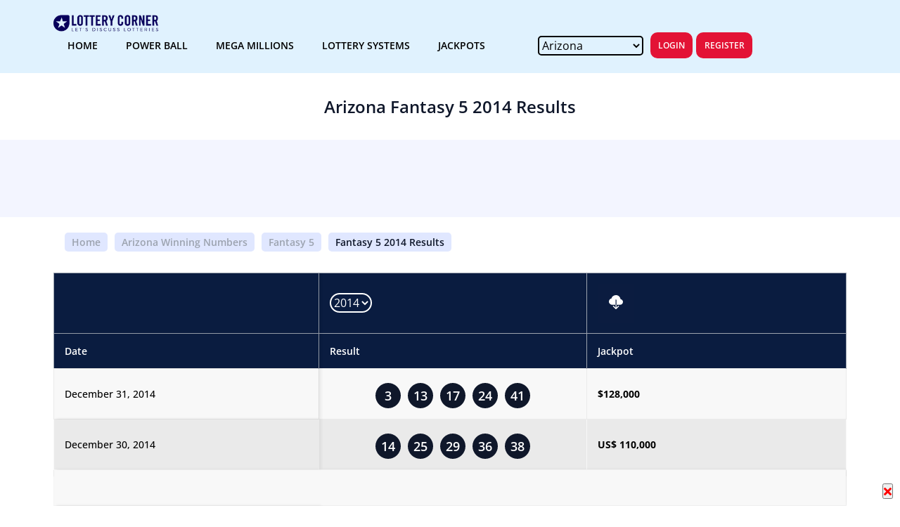

--- FILE ---
content_type: text/html;charset=ISO-8859-1
request_url: https://www.lotterycorner.com/az/fantasy-5/2014
body_size: 41037
content:
<!doctype html>

<html lang="en">
<head>
<meta charset="UTF-8">
<meta http-equiv="X-UA-Compatible" content="IE=edge">
<meta name="viewport"
	content="width=device-width, initial-scale=1.0, maximum-scale=1.0, user-scalable=0">




	<title>Arizona (AZ) - Fantasy 5 2014 Archive Winning numbers</title>



<meta name="description"
	content=" 2014 Archive of Arizona Fantasy 5 Winning Numbers history. Browse historical Fantasy 5 data of Winning numbers history.">



<meta name="keywords"
	content=" Arizona Fantasy 5 2014 Winning Numbers.">


<link rel="canonical"
	href="https://lotterycorner.com/az/fantasy-5/2014" />


<script type="application/ld+json">{"@context":"https://schema.org","@type":"WebSite","name":"US Lottery Results","url":"https://www.lotterycorner.com/","@id":"https://www.lotterycorner.com/#website"}</script>
<script type="application/ld+json">

{
	"@context":"https://schema.org",
	"@type":"WebPage",
	"name":"Arizona Fantasy 5 2014 Lottery Results",
	"url":"https://www.lotterycorner.com/az/fantasy-5/2014",
	"isPartOf":"https://www.lotterycorner.com/#website",
	"description":"Arizona (AZ) Fantasy 5 2014 year lottery results, Result Archive. Download Fantasy 5 2014 lottery winning numbers. ",
	"relatedLink":[
		
	],
	"@id":"https://www.lotterycorner.com/az/fantasy-5/2014/#webpage"
}


</script>
<script type="application/ld+json">{"@context":"https://schema.org","@type":"BreadcrumbList","itemListElement":[{"@type":"ListItem","position":1,"item":{"@type":"WebPage","name":"Home","url":"https://www.lotterycorner.com/","@id":"https://www.lotterycorner.com/#webpage"}},{"@type":"ListItem","position":2,"item":{"@type":"WebPage","name":"Arizona","url":"https://www.lotterycorner.com/az/","@id":"https://www.lotterycorner.com/az/#webpage"}}, { "@type":"ListItem", "position":3, "item":{ "@type":"WebPage", "name":"Fantasy 5", "url":"https://www.lotterycorner.com/az/fantasy-5", "@id":"https://www.lotterycorner.com/az/fantasy-5#webpage" } }, { "@type":"ListItem", "position":4, "item":{ "@type":"WebPage", "name":"2014", "url":"https://www.lotterycorner.com/az/fantasy-5/2014", "@id":"https://www.lotterycorner.com/az/fantasy-5/2014#webpage" } }],"@id":"https://www.lotterycorner.com/az/fantasy-5/2014#breadcrumb"}</script>

<meta name="twitter:card" content="summary" />
<meta name="twitter:site" content="@lotterycorner" />
<meta name="twitter:creator" content="@lotterycorner" />
<meta name="twitter:title"
	content="Arizona (AZ) Fantasy 5 2014 Year Lottery - Winning Numbers, Analysis, History &amp; Lottery Systems and Tools" />
<meta name="twitter:description"
	content="Arizona Fantasy 5 2014 Year Lottery results, Lottery Systems and Tools." />
<meta name="twitter:image"
	content="https://static.lotterycorner.com/img/social/LotteryCorner.png" />
<meta name="twitter:image:alt"
	content="Arizona Fantasy 5 2014  Lottery Results" />
<meta property="og:type" content="website" />
<meta property="og:site_name" content="Lottery Corner" />
<meta property="og:title"
	content="Arizona (az) Fantasy 5 2014 Year Lottery - Results &amp; Analysis, Lottery Systems and history results." />
<meta property="og:description"
	content="Arizona Fantasy 5 2014 Year Lottery results, Lottery Systems and Tools. Download  2014  Fantasy 5 history lottery winning numbers." />
<meta property="og:url"
	content="https://www.lotterycorner.com/az/fantasy-5/2014" />
<meta property="og:image"
	content="https://static.lotterycorner.com/img/social/LotteryCorner.png" />
<meta property="og:image:alt"
	content="Arizona Fantasy 5 2014 Lottery Results" />
<meta property="og:image:type" content="image/png" />
<meta property="og:image:width" content="1200" />
<meta property="og:image:height" content="630" />

<link rel="shortcut icon"
	href="/upgrade/images/fav-icon.png">


<!-- google fonts -->
<link rel="preconnect" href="https://fonts.googleapis.com" />
<link rel="preconnect" href="https://fonts.gstatic.com" crossorigin />
<link
	href="https://fonts.googleapis.com/css2?family=Open+Sans:wght@300;400;500;600;700&display=swap"
	rel="stylesheet" />
<style>
.text-left{text-align:left !important;}.mt-50{margin-top:50px !important;font-size:15px !important;color:#0f172a !important}.fs-20{font-size: 20px !important;color:#0f172a !important;}@charset "UTF-8";*{margin:0;padding:0;-webkit-box-sizing:border-box;box-sizing:border-box}th{color:#08015b!important}.historybar{background-color:#f8f8ff}.historybar .navbar-bottom{background-color:#f8f8ff;display:-webkit-box;display:-ms-flexbox;display:flex;-webkit-box-pack:justify;-ms-flex-pack:justify;justify-content:space-between;-webkit-box-align:center;-ms-flex-align:center;align-items:center;height:2.5rem}.historybar .navbar-bottom .historymenu{background-color:#0b1c40;display:-webkit-box;display:-ms-flexbox;display:flex;-webkit-box-pack:justify;-ms-flex-pack:justify;justify-content:space-between;-webkit-box-align:center;-ms-flex-align:center;align-items:center;width:100%}.header-select-state .monthselect{color:#fff;font-size:.875rem}.header-select-state .monthselect select{position:relative;background:0 0;border:.125rem solid #fff;font-size:1rem;color:#fff;border-radius:1.25rem;display:block}.header-select-state .monthselect select:focus{outline:0;-webkit-box-shadow:0 0 0 .2rem rgba(0,123,255,.25);box-shadow:0 0 0 .2rem rgba(0,123,255,.25)}.header-select-state .monthselect select option{color:#061129}@media only screen and (max-width:768px){.historybar .navbar-bottom.navbar-top,.historybar .navbar-top.navbar-top{-webkit-box-pack:justify;-ms-flex-pack:justify;justify-content:space-between}}.historybar .navbar-bottom a,.historybar .navbar-top a{color:#061129;font-size:.875rem;font-weight:500}.c-member-card .card-header .user-image img,.c-testimonial-card .testimonial-image img{object-fit:cover;object-position:top center}@keyframes blink{0%,100%{opacity:0}50%{opacity:1}}.c-lottery-numbers{margin-bottom:25px;max-width:260px;margin-left:auto;margin-right:auto}.c-lottery-numbers .item{padding:0 2px;position:relative}.c-lottery-numbers .labels{font-size:12px;color:#334155;margin-top:10px;padding:0 10px}.c-lottery-numbers .number{height:38px;width:38px;background-color:#0f172a;border-radius:100px;color:#fff;font-size:16px;font-weight:600;line-height:38px;text-align:center}.c-lottery-numbers .number.highlighted,.home-lottery-jackpot-section .jackpot-card.highlighted .card-header,.home-lottery-jackpot-section .table tbody tr td .pill-danger{background-color:#e31335}.c-lottery-numbers .number-info{font-size:12px;position:absolute;top:100%;left:0;right:0;text-align:center}.c-lottery-numbers .number-info.highlighted{color:#e31335;text-align:center;font-weight:600}@media screen and (min-width:992px){.c-lottery-numbers{max-width:350px}.c-lottery-numbers .item{padding:0 2px;justify-content:space-between}.c-lottery-numbers .number{height:32px;width:32px;font-size:16px;line-height:32px;text-align:center}}@media screen and (min-width:1200px){.c-lottery-numbers .item{padding:0 5px}.c-lottery-numbers .labels{font-size:14px}.c-lottery-numbers .number{height:36px;width:36px;font-size:18px;line-height:36px}}.c-lottery-card{background-color:#f8fafc;box-shadow:0 0 8px 2px rgba(0,0,0,.06);border-radius:8px;margin-bottom:32px}.c-lottery-card:last-child{margin-bottom:0}.c-lottery-card .tools-list,.c-member-card .card-footer .forum-action{display:flex;align-items:center;justify-content:space-between}.c-lottery-card .tools-list .item{display:flex;flex-direction:column;padding:0 5px;text-align:center;align-items:center}.c-lottery-card .tools-list .item .icon{height:30px;width:30px;display:flex;align-items:center;justify-content:center}.c-lottery-card .tools-list .item .label{font-size:10px;font-weight:600;display:block;margin-top:5px;color:#0f172a}.c-lottery-card .tools-list .item:hover .icon{background-color:#0f172a}.c-lottery-card .tools-list .item:hover .icon svg,.c-lottery-card .tools-list .item:hover .icon svg *{fill:#fff}.c-lottery-card .c-btn{margin-top:26px}.c-lottery-card .card-header{background-color:#0f172a;color:#fff;border-top-left-radius:4px;border-top-right-radius:4px;display:flex;align-items:center;justify-content:space-between;padding:10px}.c-lottery-card .card-header .title{font-weight:600;font-size:18px}.c-lottery-card .card-header .logo{max-width:110px;display:flex;align-items:center;line-height:1;background-color:#fff;border-radius:4px}.c-lottery-card .card-header .logo a,.c-news-card .card-image,.c-post .post-image a,.c-post .post-item__image a{display:block}.c-lottery-card .card-header .logo img{margin:0;border-radius:4px;max-height:38px}.c-lottery-card .card-body{padding:25px 15px;text-align:center;width:100%}.c-lottery-card .card-body p{margin-bottom:25px;margin-top:0}.c-lottery-card .timer{background-color:#fff;box-shadow:1.32759px 1.32759px 1.32759px rgba(0,0,0,.06);text-align:center;padding:15px 25px;margin:0 -15px}.c-member-card,.c-news-card,.c-popular-game-section .game-card,.home-welcome-section .visitor-block{box-shadow:4px 4px 4px rgba(0,0,0,.06)}.c-lottery-card .timer .number{font-size:16px;color:#64748b;font-weight:600}.c-lottery-card .timer .separator{position:relative;top:-7px}.c-lottery-card .timer .label{font-size:8px;font-weight:300;color:#64748b}@media screen and (min-width:992px){.c-lottery-card{overflow:hidden;position:relative;padding:0 16px;outline:#f7f7f7 solid 1px}.c-lottery-card .card-header{background-color:transparent;position:relative;height:100%;width:100%;padding-right:25px}.c-lottery-card .card-header .title{display:none}.c-lottery-card .card-header .logo{position:relative;z-index:1;max-width:100%;margin-left:-30px}.c-lottery-card .card-header .logo img{max-height:initial;width:100%;border-top-right-radius:15px;border-bottom-right-radius:15px}.c-lottery-card .card-header::before{content:"";display:block;width:400px;position:absolute;left:0;top:50%;bottom:0;transform:translateX(-65%) translateY(-50%);height:400px;border-radius:100%;background:linear-gradient(180deg,#0a1c40 0,rgba(10,28,64,.8) 100%)}.c-lottery-card .card-body{max-width:50%;padding:15px;text-align:left}.c-lottery-card .card-body--lg-left-border{border-left:1px solid #4f4f4f}.c-lottery-card .power-ball{background-color:#0f172a;color:#fff}.c-lottery-card .power-ball .card-body{max-width:100%;width:100%;padding:15px 0;text-align:center}.c-lottery-card .power-ball .card-body .tools-list .item .label,.c-lottery-card .power-ball .card-body p{color:#fff}.c-lottery-card .power-ball .card-body .tools-list{flex-wrap:wrap;justify-content:center}.c-lottery-card .power-ball .card-body .tools-list .item{max-width:50%;flex:0 0 50%;text-align:center;margin-bottom:15px}.c-lottery-card .power-ball .c-btn{margin-top:0}.c-lottery-card .amounts{margin-bottom:15px}.c-lottery-card .timer{padding:15px 5px;margin-left:0;margin-right:0}.c-lottery-card .timer .time{padding:0 5px}.c-lottery-card .timer .number{font-size:18px}.c-lottery-card .timer .label{font-size:10px}.c-lottery-card .c-lottery-numbers{margin-left:-5px;margin-right:-5px;padding:0}}@media screen and (min-width:1400px){.c-lottery-numbers{padding:0 4px;max-width:356px}.c-lottery-card .power-ball .card-body p,.c-lottery-numbers .labels{font-size:16px}.c-lottery-numbers .number{height:48px;width:48px;font-size:22px;line-height:48px}.c-lottery-card .card-header::before{transform:translateX(-55%) translateY(-50%)}.c-lottery-card .card-body p{font-size:18px;margin-bottom:18px}.c-lottery-card .c-btn{margin-top:0}.c-lottery-card .power-ball .card-body .tools-list .item{margin-bottom:15px}.c-lottery-card .timer{margin:0}}.c-news-card,.c-post{margin-bottom:15px}@media screen and (min-width:1600px){.c-lottery-card .card-body{padding:30px 20px}.c-lottery-card .card-body p{margin-bottom:25px}.c-lottery-card .card-body:nth-child(2n) .amounts{margin-bottom:50px}.c-lottery-card .card-body .amounts{margin-bottom:20px}.c-lottery-card .card-body .amounts .item .amount__body{font-size:48px}.c-lottery-card .timer{padding:10px 15px}.c-lottery-card .timer .separator{padding:0 2px}.c-lottery-card .timer .number{font-size:24px}}.c-popular-game-section .game-card__wrapper{padding:0 16px}.c-popular-game-section .game-card{background-color:#dde4f0;margin-bottom:15px;border-radius:20px}.c-popular-game-section .game-card .card-body{padding:50px 15px 20px;position:relative}.c-popular-game-section .game-card .card-image{text-align:right;margin-bottom:-20px;background-color:#fff;display:inline-block;border-radius:10px;margin-left:auto;position:absolute;right:20px;top:20px}.c-popular-game-section .game-card .card-image img{max-height:38px}.c-popular-game-section .game-card .amounts .amount__body{font-size:40px}.c-popular-game-section .game-card .card-footer{background-color:#4f4f4f;color:#fff;font-size:16px;font-weight:600;display:flex;align-items:center;justify-content:center;padding:18px 12px;border-bottom-right-radius:20px;border-bottom-left-radius:20px}.c-popular-game-section .game-card .card-footer.footer-style-1{justify-content:space-between;padding:12px 16px 12px 24px}.c-newsletter-section .section-header,.c-popular-game-section .game-card .card-footer.footer-style-1 a,.c-popular-game-section .game-card.card-style-2 .amounts .amount__body,.c-popular-game-section .game-card.card-style-2 .amounts .amount__title,.c-popular-game-section .game-card.card-style-3 .amounts .amount__body,.c-popular-game-section .game-card.card-style-3 .amounts .amount__title{color:#fff}.c-popular-game-section .game-card.card-style-1{background-color:#fecc45}.c-popular-game-section .game-card.card-style-1 .card-footer{background-color:#ff6f23}.c-popular-game-section .game-card.card-style-2{background-color:#219653}.c-popular-game-section .game-card.card-style-2 .card-footer{background-color:#106552}.c-popular-game-section .game-card.card-style-3{background-color:#2f6cd0}.c-popular-game-section .game-card.card-style-3 .card-footer{background-color:#0041aa}.c-news-card,.home-lottery-jackpot-section .table tbody tr{background-color:#fff}.c-news-card{padding:18px;border-radius:4px;border:1px solid #dde4f0}.c-news-card .card-header{display:flex;align-items:center;margin-bottom:10px}.c-news-card .card-header .tag{background-color:#0a142f;color:#fff;font-weight:300;font-size:12px;padding:8px 25px;display:inline-block;border-radius:4px}.c-news-card .card-header .date{color:#6b6b6b;font-size:12px;margin-left:15px}.c-news-card .card-title{display:block;font-weight:700;font-size:16px;margin-bottom:10px}.c-news-card .card-title a,.c-post .post-content .post-title a{color:#0f172a}.c-news-card .card-title a:hover,.c-post .post-content .post-title a:hover,.c-post .post-item__body h4 a:hover,.home-lottery-jackpot-section .table tbody tr td .price-low{color:#e31335}.c-news-card .card-body{font-size:14px;color:#4f4f4f}.c-news-card .card-footer{padding:10px 15px;display:flex;align-items:center}.c-news-card .card-footer .share{margin-left:25px;display:block;position:relative;top:2px}.c-news-card .card-image img{border-radius:4px;width:100%}.c-member-card{background-color:#f8f8f8;padding:25px 16px;border-radius:4px}.c-member-card .card-header{margin-bottom:10px}.c-member-card .card-header .user,.c-testimonial-card .author{display:flex;align-items:center}.c-member-card .card-header .user-image{height:37px;width:37px;border-radius:100px;overflow:hidden;margin-right:15px}.c-member-card .card-header .date{font-size:14px;font-weight:300}.c-member-card .card-body h3{margin:0;font-weight:600}.c-member-card .card-body p{font-size:14px;margin-bottom:20px}.c-member-card .card-footer .commentor{display:flex;align-items:center;font-weight:600;font-size:10px}.c-member-card .card-footer .commentor .photos{display:flex;align-items:center;margin-right:15px}.c-member-card .card-footer .commentor .photos .photo{height:24px;width:24px;overflow:hidden;border-radius:100px;margin-right:-8px}.c-member-card .card-footer .commentor .photos .photo img{object-fit:cover;object-position:top center;width:100%;height:100%}.c-member-card .card-footer .navigate{font-size:10px}.c-member-card .card-footer .navigate .c-btn{margin-left:15px;font-size:10px}.c-post .post-image a img{width:100%}.c-post .post-content{padding:15px 0}.c-post .post-content .post-title{margin:0 0 15px;font-weight:600}.c-post .post-content .post-body{font-size:12px;margin-bottom:15px}.c-post .post-content .link,.home-lottery-system .lottery-card__body{font-size:12px}.c-post .post-item{padding-bottom:20px;border-bottom:1px solid #0f172a;margin-bottom:20px}.c-post .post-item:last-child{border-bottom:0}.c-post .post-item__image a img,.home-live-lottery-section .lottery-list .list-item .numbers{width:100%}.c-post .post-action{font-size:12px;color:#9ca3af}.c-post .post-action img{margin-right:10px;max-width:20px}.c-post .post-action .post-date{margin-right:16px;margin-bottom:4px}.c-post .post-action .post-view{margin-bottom:4px}.c-post .post-item__image{margin-bottom:5px;max-width:110px;flex:0 0 110px}.c-post .post-item__image img,.home-lottery-jackpot-section .jackpot-card .card-header .image img{border-radius:4px}.c-post .post-item__body{padding-left:15px;max-width:calc(100% - 110px);flex:0 0 calc(100% - 110px)}.c-post .post-item__body h4{margin:0 0 5px;font-weight:600}.c-post .post-item__body h4 a{color:#0f172a}.c-testimonial-card{background:#fff;box-shadow:0 1.28125px 2.5625px rgba(0,0,0,.25);border-radius:2px;padding:25px;display:flex;align-items:center;margin-bottom:15px}.c-testimonial-card .testimonial-title{margin:0 0 10px}.c-testimonial-card p{font-size:14px;margin:0 0 10px}.c-testimonial-card .author .name{font-size:10px;font-weight:600}.c-testimonial-card .author .text{font-size:10px;color:#9ca3af}.c-testimonial-card .author .text span{text-decoration:underline}.c-testimonial-card .author .rating{padding:0 10px}.c-testimonial-card .author .rating .stars img{width:12px;margin-right:0}.c-testimonial-card .testimonial-text{padding-right:15px}.c-testimonial-card .testimonial-image{height:75px;width:75px;max-width:75px;flex:0 0 75px;border-radius:100px;overflow:hidden}.c-testimonial-card .testimonial-image img{height:100%;width:100%}.c-newsletter-section{background-color:#0a142f;padding-bottom:0}.c-newsletter-section .newsletter-content{background-color:#0a142f;color:#fff;text-align:center;padding-left:25px;padding-right:25px}.c-newsletter-section .newsletter-content p{font-size:12px;color:#9ca3af;margin-bottom:15px}.c-newsletter-section .newsletter-content form .input-group{position:relative;display:flex;width:100%;flex-wrap:wrap;justify-content:center}.c-newsletter-section .newsletter-content form .input-group input{height:46px;border-radius:10px;width:100%;font-size:14px;margin-bottom:20px;border:none;padding:0 15px}.c-newsletter-section .newsletter-content form .input-group button{background-color:#e31335;color:#fff;border:none}@media screen and (min-width:992px){.c-popular-game-section .game-card__wrapper{padding:0}.c-popular-game-section .game-card{margin-bottom:20px}.c-member-card{padding:42px 35px}.c-member-card .card-header .user{margin-bottom:15px}.c-member-card .card-header .user-image{height:47px;width:47px;display:inline-block}.c-member-card .card-header .user-image img{width:100%}.c-member-card .card-body{margin-bottom:30px}.c-member-card .card-body h3{font-size:24px}.c-member-card .card-footer .commentor,.c-member-card .card-footer .navigate{font-size:14px}.c-member-card .card-footer .commentor .photos .photo{height:47px;width:47px}.c-member-card .card-footer .navigate .c-btn{font-size:12px}.c-member-card .card-footer .like-dislike-count{font-weight:600;display:flex;align-items:center;margin:0 -10px 0 25px}.c-member-card .card-footer .like-dislike-count .count{display:flex;align-items:center;padding:0 10px}.c-member-card .card-footer .like-dislike-count .count img{margin-right:10px;width:18px}.c-post .post-content .post-body{font-size:14px;line-height:1.6}.c-post .post-item{border-bottom:0;margin-bottom:5px;padding-bottom:5px}.c-post .post-item__image{max-width:200px;flex:0 0 200px}.c-post .post-item__body{max-width:calc(100% - 200px);flex:0 0 calc(100% - 200px)}.c-post,.c-post .post-item .post-item__image{margin-bottom:0}.c-post--main{padding-right:25px;border-right:1px solid #9ca3af;height:100%}.c-post .post-item:last-child{margin-bottom:0;padding-bottom:0}.c-post .post-item .post-item__body h4{font-size:20px}.c-newsletter-section{background-color:#fff;margin-bottom:80px}.c-newsletter-section .newsletter-content{padding:50px;text-align:left;margin-left:-15px;margin-right:-15px;height:100%;display:flex;flex-direction:column;justify-content:center}.c-newsletter-section .testimonial-content{padding:30px;background-color:#f8f8f8;margin-left:-15px;margin-right:-15px}.c-newsletter-section .section-header{text-align:center}}.home-welcome-section .c-btn{margin-bottom:30px}.home-welcome-section .visitor-block{border:1px solid #dde4f0;padding:34px 25px;border-radius:4px;margin-bottom:15px;color:#0a142f;background-color:#f8f8f8;width:100%}.home-welcome-section .visitor-block.highlighted{background:linear-gradient(90deg,#141e30 0,#243b55 100%);color:#fff}.home-welcome-section .visitor-block .title{font-size:24px;font-weight:300;font-style:italic;margin-bottom:5px}.home-welcome-section .visitor-block .body{font-size:16px;max-width:75%;line-height:1.4}.home-corner-prediction-section .value{font-size:14px;display:inline-block}.home-corner-prediction-section .value.highlighted{background:linear-gradient(90deg,#141e30 0,#243b55 100%);color:#fff;font-weight:600;padding:12px 15px;min-width:136px;border-radius:4px}@media screen and (max-width:991px){.c-lottery-card .card-body:nth-child(2){padding-top:0;padding-bottom:15px}.home-corner-prediction-section{background:linear-gradient(90deg,#141e30 0,#243b55 100%);color:#fff}.home-corner-prediction-section .table,.home-corner-prediction-section .table tbody{display:block}.home-corner-prediction-section .table thead{display:none}.home-corner-prediction-section .table tbody tr{display:flex;flex-wrap:wrap;border-radius:4px;overflow:hidden;background-color:#fff;margin-bottom:10px}.home-corner-prediction-section .table tbody tr:last-child{margin-bottom:0}.home-corner-prediction-section .table tbody tr td{display:block;flex-basis:1;max-width:33.3333%;width:100%;background-color:#f8f8f8}.home-corner-prediction-section .table tbody tr td .td-item{padding:20px 15px;color:#0a142f}.home-corner-prediction-section .table tbody tr td .td-item .label{font-size:14px;font-weight:300;font-style:italic;margin-bottom:5px}.home-corner-prediction-section .table tbody tr td:last-of-type,.home-corner-prediction-section .table tbody tr td:nth-last-of-type(2){background-color:#fff}.home-corner-prediction-section .table tbody tr td.amount{max-width:50%}}.home-lottery-jackpot-section .jackpot-card,.home-lottery-system .image,.home-lottery-system .lottery-card{border-radius:4px;box-shadow:4px 4px 4px rgba(0,0,0,.06)}.home-lottery-system .lottery-card{background-color:#f8f8f8;padding:12px;margin-bottom:15px}.home-lottery-system .lottery-card__header .icon{margin-right:15px;max-width:20px}.home-lottery-system .lottery-card__header .icon svg{width:100%;height:20px}.home-lottery-system .lottery-card__header .title{font-size:14px;font-weight:600}.home-lottery-system .info{padding:10px 0}.home-lottery-system .info .title{font-weight:300;font-size:32px;font-style:italic;margin-bottom:15px}.home-lottery-corner-insider-section{background-color:#0a1c40;color:#fff}.home-lottery-corner-insider-section p{color:#f8fafc;font-size:12px;margin-bottom:25px}.home-lottery-jackpot-section .jackpot-card{border:1px solid #dde4f0;margin-bottom:15px}.home-lottery-jackpot-section .jackpot-card .title{font-size:14px}.home-lottery-jackpot-section .jackpot-card .title .label{font-weight:700;margin-bottom:5px}.home-lottery-jackpot-section .jackpot-card .card-header{background-color:#0a142f;border-top-left-radius:4px;border-top-right-radius:4px;padding:10px 15px;color:#fff}.home-lottery-jackpot-section .jackpot-card .card-header .image{max-width:110px;margin-right:15px}.home-lottery-jackpot-section .jackpot-card .card-body,.home-upcoming-results-section .list-item{padding:0 15px}.home-lottery-jackpot-section .jackpot-card .card-body .row:first-child,.home-lottery-jackpot-section .table tbody tr:nth-child(2n){background-color:#f8f8f8}.home-lottery-jackpot-section .jackpot-card .card-body .title{margin:0;padding:15px 10px}.home-lottery-jackpot-section .table{border-collapse:collapse;width:100%;border:1px solid #f8f8f8;box-shadow:0 2px 4px rgba(0,0,0,.25)}.home-lottery-jackpot-section .table thead{background-color:#0a1c40}.home-lottery-jackpot-section .table thead th{color:#fff;padding:12px 15px;font-weight:600;text-align:left;border-right:1px solid #4f4f4f}.home-lottery-jackpot-section .table tbody tr td{padding:20px 15px}.home-lottery-jackpot-section .table tbody tr td strong{font-weight:700}.home-lottery-jackpot-section .table tbody tr td .price-next{font-weight:700;font-size:18px}.home-lottery-jackpot-section .table tbody tr td .game-name{font-weight:600;text-transform:uppercase;text-decoration:underline;font-size:14px}.home-lottery-jackpot-section .table tbody tr td .pill{font-size:14px;font-weight:500;background-color:#0a1c40;display:inline-block;border-radius:100px;padding:10px 18px;color:#fff}.home-lottery-jackpot-section .table tbody tr td .price{font-weight:600;font-size:18px;position:relative;display:flex}.home-lottery-jackpot-section .table tbody tr td .price::after{content:"";display:none;height:22px;width:22px;border-radius:100px;margin-left:15px;background:url("../../images/icon-arrow-up.svg") center center/10px 12px no-repeat #4f4f4f}.home-lottery-jackpot-section .table tbody tr td .price-high{color:#219653}.home-lottery-jackpot-section .table tbody tr td .price-high::after{display:block;background-color:#219653}.home-lottery-jackpot-section .table tbody tr td .price-low::after{display:block;background-color:#e31335}.home-chat-section p{font-size:16px}.home-chat-section .section-header{font-size:36px;color:#4f4f4f!important}.home-live-lottery-section .lottery-list .list-item{background-color:#eaeaea;border-radius:10px;padding:10px;display:flex;align-items:center;width:100%;flex-wrap:wrap;margin-bottom:15px}.home-live-lottery-section .lottery-list .list-item .action,.home-live-lottery-section .lottery-list .list-item .image,.home-live-lottery-section .lottery-list .list-item .numbers,.home-live-lottery-section .lottery-list .list-item .text,.home-live-lottery-section .lottery-list .list-item .time{padding:10px}.home-live-lottery-section .lottery-list .list-item .image{background-color:#fff;border-radius:8px;display:flex;align-items:center;justify-content:center;min-width:100px;max-width:100px;padding:10px;text-align:center}.home-live-lottery-section .lottery-list .list-item .image img{max-height:25px}.home-live-lottery-section .lottery-list .list-item .numbers .c-lottery-numbers{margin:0}.home-live-lottery-section .lottery-list .list-item .numbers .c-lottery-numbers+.c-lottery-numbers{margin-top:10px}.home-live-lottery-section .lottery-list .list-item .title{font-weight:600;color:#0f172a;padding-left:15px;padding-right:15px}.home-live-lottery-section .lottery-list .list-item .time{font-weight:400;font-size:14px;font-weight:#dde4f0}.home-live-lottery-section .lottery-list .list-item .action a{display:flex;height:24px;width:24px;border-radius:100px;border:2px solid #0a142f;align-items:center;justify-content:center;padding:5px}.home-live-lottery-section .lottery-list .list-item .action a img{object-fit:contain}.home-live-lottery-section .lottery-list .list-item.style-1{background-color:#eaf3eb}.home-live-lottery-section .lottery-list .list-item.style-2{background-color:#d6e2ef}.home-live-lottery-section .lottery-list .list-item.style-2 .title{color:#38326d}.home-live-lottery-section .lottery-list .list-item.style-3{background-color:#fbe7e7}.home-live-lottery-section .lottery-list .list-item.style-3 .time,.home-live-lottery-section .lottery-list .list-item.style-3 .title{color:#fa2626}.home-live-lottery-section .lottery-list .list-item.style-4{background-color:#fbf1d1}.home-live-lottery-section .lottery-list .list-item.style-4 .time,.home-live-lottery-section .lottery-list .list-item.style-4 .title{color:#584910}@media screen and (min-width:768px){.home-live-lottery-section .lottery-list .list-item{display:flex;align-items:center;flex-wrap:nowrap;padding-top:15px;padding-bottom:15px}.home-live-lottery-section .lottery-list .list-item .title{max-width:150px;flex:0 0 150px}.home-live-lottery-section .lottery-list .list-item .numbers{max-width:290px}.home-live-lottery-section .lottery-list .list-item .time{max-width:100px;width:100%;margin-left:auto;margin-right:10px}.home-live-lottery-section .lottery-list .list-item .action{margin-left:auto}.home-live-lottery-section .lottery-list .list-item .action,.home-live-lottery-section .lottery-list .list-item .numbers,.home-live-lottery-section .lottery-list .list-item .text,.home-live-lottery-section .lottery-list .list-item .time{padding-top:0;padding-bottom:0}}@media screen and (min-width:992px){.home-welcome-section .section-header{margin-bottom:20px}.home-welcome-section p{margin-top:0;margin-bottom:30px}.home-welcome-section .visitor-block{max-width:220px;padding:20px 15px}.home-welcome-section .visitor-block.highlighted{max-width:302px;padding:35px 25px}.home-welcome-section .readmore{margin-top:40px}.home-corner-prediction-section .table{width:100%;background-color:#fff;border:1px solid #eaeaea;border-radius:4px;border-collapse:collapse}.home-corner-prediction-section .table thead th{padding:15px 25px 10px;text-align:left;font-weight:300;font-style:italic}.home-corner-prediction-section .table tbody tr:nth-child(odd){background-color:#f8f8f8}.home-corner-prediction-section .table tbody td{border:none;padding:8px 25px}.home-corner-prediction-section .table tbody td .td-item{font-weight:600;font-size:14px}.home-corner-prediction-section .table tbody td .td-item .label{display:none}.home-lottery-corner-insider-section{padding:100px 0}.home-lottery-corner-insider-section .section-header{color:#fff}.home-lottery-corner-insider-section p{line-height:1.6;font-size:16px;margin-bottom:45px;padding-left:50px}.home-powerball-section{padding:90px 0}.home-powerball-section p{font-size:16px;line-height:1.6}.home-live-lottery-section .lottery-list .list-item .title{max-width:250px;flex:0 0 250px}.home-live-lottery-section .lottery-list .list-item .numbers{max-width:260px}.home-live-lottery-section .lottery-list .list-item .time{max-width:150px;width:100%;margin-left:auto;margin-right:10px}.home-live-lottery-section .lottery-list .list-item .action{margin-left:auto}}@media screen and (min-width:1200px){.c-newsletter-section .section-header{font-size:45px;font-weight:600;text-align:left}.c-newsletter-section .newsletter-content p{font-size:14px;max-width:90%;margin-bottom:30px}.c-newsletter-section .newsletter-content form{margin-right:-120px}.c-newsletter-section .newsletter-content form .input-group{box-shadow:0 4px 4px rgba(0,0,0,.3);border-radius:12px}.c-newsletter-section .newsletter-content form .input-group input{height:70px;padding:0 25px;border-radius:12px;margin-bottom:0}.c-newsletter-section .newsletter-content form .input-group button{position:absolute;top:10px;right:10px;height:48px;border-radius:12px}.c-newsletter-section .testimonial-content{padding-left:100px}.home-live-lottery-section .lottery-list .list-item .numbers,.home-live-lottery-section .lottery-list .list-item .title{max-width:300px}}@media screen and (min-width:1400px){.c-popular-game-section .game-card .amounts .amount__body{font-size:48px}.c-popular-game-section .game-card .card-footer{font-size:18px}.home-live-lottery-section .lottery-list .list-item .numbers{max-width:400px;margin-left:auto}}.home-live-lottery-section .slick-arrow{background-color:#0f172a;height:30px;width:30px;border-radius:100px;display:flex;align-items:center;justify-content:center;cursor:pointer;position:absolute;top:-60px;right:0;opacity:.8}.home-live-lottery-section .slick-arrow:hover{opacity:1}.home-live-lottery-section .slick-arrow.arrow-up{right:40px}.home-upcoming-results-section .custom-header{background-color:#ff6f23;color:#fff;display:inline-flex;align-items:center;font-weight:700;text-transform:uppercase;font-size:16px;border-top-left-radius:100px;border-bottom-left-radius:100px;padding-right:25px;margin-bottom:30px}.home-upcoming-results-section .custom-header img{width:20px;height:20px;border-radius:100px;border:2px solid #ff6f23;transform:rotate(270deg)}.home-upcoming-results-section .custom-header .header-icon{width:30px;height:30px;background-color:#fff;border-top-left-radius:100px;border-bottom-left-radius:100px;border:2px solid #ff6f23;display:flex;align-items:center;justify-content:center;margin-right:10px}@media screen and (min-width:992px){.home-upcoming-results-section .custom-header{font-size:20px;margin-bottom:40px}.home-upcoming-results-section .custom-header .header-icon{width:45px;height:45px}.home-upcoming-results-section .custom-header .header-icon img{width:30px;height:30px}}.home-upcoming-results-section .results-lists{margin:0 -15px}.home-upcoming-results-section .slick-list,.home-upcoming-results-section .slick-list .slick-track{padding-left:0;margin-left:0}.home-upcoming-results-section .list-item .item{padding:15px 15px 0;background-color:#dde4f0;border-radius:10px;text-align:center;overflow:hidden}.home-upcoming-results-section .list-item .item .image{display:inline-block;background-color:#fff;padding:8px 15px;border-radius:10px;margin-bottom:24px}.home-upcoming-results-section .list-item .item .image img{max-height:30px}.home-upcoming-results-section .list-item .item .title{font-size:14px;font-weight:700;margin-bottom:20px}.home-upcoming-results-section .list-item .item .amount{color:#0f172a;font-size:30px;font-weight:700;margin-bottom:30px}.home-upcoming-results-section .list-item .item .timer{background-color:#f8f8f8;margin:0 -15px;padding:10px 16px;justify-content:center;font-weight:700}.home-upcoming-results-section .list-item .item .timer .separator{margin:0 8px}.home-upcoming-results-section .list-item .item.item-style-1{background-color:#e7f1ea;color:#1a382d}.home-upcoming-results-section .list-item .item.item-style-1 .timer{background-color:#a8c891}.home-upcoming-results-section .list-item .item.item-style-2{background-color:#cedeec;color:#2f2d5f}.home-upcoming-results-section .list-item .item.item-style-2 .timer{background-color:#a3c1db}.home-upcoming-results-section .list-item .item.item-style-3{background-color:#fde4e4;color:#cb2b2a}.home-upcoming-results-section .list-item .item.item-style-3 .timer{background-color:#fbcbcb}.home-upcoming-results-section .list-item .item.item-style-4{background-color:#fec;color:#514018}.home-upcoming-results-section .list-item .item.item-style-4 .timer{background-color:#ffc841}.home-upcoming-results-section .slick-arrows{margin-top:32px}.home-upcoming-results-section .slick-arrows .arrow-left,.home-upcoming-results-section .slick-arrows .arrow-right{height:30px;width:30px;border-radius:100px;background-color:#0a1c40;display:flex;align-items:center;justify-content:center;margin-right:5px;cursor:pointer}.home-upcoming-results-section .slick-arrows .arrow-left img,.home-upcoming-results-section .slick-arrows .arrow-right img{max-width:14px}.home-upcoming-results-section .slick-arrows .arrow-left.slick-disabled,.home-upcoming-results-section .slick-arrows .arrow-right.slick-disabled{opacity:.5;pointer-events:none}@font-face{font-family:'Open Sans';font-style:normal;font-weight:300;font-stretch:100%;font-display:swap;src:url(https://fonts.gstatic.com/s/opensans/v40/memvYaGs126MiZpBA-UvWbX2vVnXBbObj2OVTSKmu1aB.woff2) format('woff2');unicode-range:U+0460-052F,U+1C80-1C8A,U+20B4,U+2DE0-2DFF,U+A640-A69F,U+FE2E-FE2F}@font-face{font-family:'Open Sans';font-style:normal;font-weight:300;font-stretch:100%;font-display:swap;src:url(https://fonts.gstatic.com/s/opensans/v40/memvYaGs126MiZpBA-UvWbX2vVnXBbObj2OVTSumu1aB.woff2) format('woff2');unicode-range:U+0301,U+0400-045F,U+0490-0491,U+04B0-04B1,U+2116}@font-face{font-family:'Open Sans';font-style:normal;font-weight:300;font-stretch:100%;font-display:swap;src:url(https://fonts.gstatic.com/s/opensans/v40/memvYaGs126MiZpBA-UvWbX2vVnXBbObj2OVTSOmu1aB.woff2) format('woff2');unicode-range:U+1F00-1FFF}@font-face{font-family:'Open Sans';font-style:normal;font-weight:300;font-stretch:100%;font-display:swap;src:url(https://fonts.gstatic.com/s/opensans/v40/memvYaGs126MiZpBA-UvWbX2vVnXBbObj2OVTSymu1aB.woff2) format('woff2');unicode-range:U+0370-0377,U+037A-037F,U+0384-038A,U+038C,U+038E-03A1,U+03A3-03FF}@font-face{font-family:'Open Sans';font-style:normal;font-weight:300;font-stretch:100%;font-display:swap;src:url(https://fonts.gstatic.com/s/opensans/v40/memvYaGs126MiZpBA-UvWbX2vVnXBbObj2OVTS2mu1aB.woff2) format('woff2');unicode-range:U+0307-0308,U+0590-05FF,U+200C-2010,U+20AA,U+25CC,U+FB1D-FB4F}@font-face{font-family:'Open Sans';font-style:normal;font-weight:300;font-stretch:100%;font-display:swap;src:url(https://fonts.gstatic.com/s/opensans/v40/memvYaGs126MiZpBA-UvWbX2vVnXBbObj2OVTVOmu1aB.woff2) format('woff2');unicode-range:U+0302-0303,U+0305,U+0307-0308,U+0310,U+0312,U+0315,U+031A,U+0326-0327,U+032C,U+032F-0330,U+0332-0333,U+0338,U+033A,U+0346,U+034D,U+0391-03A1,U+03A3-03A9,U+03B1-03C9,U+03D1,U+03D5-03D6,U+03F0-03F1,U+03F4-03F5,U+2016-2017,U+2034-2038,U+203C,U+2040,U+2043,U+2047,U+2050,U+2057,U+205F,U+2070-2071,U+2074-208E,U+2090-209C,U+20D0-20DC,U+20E1,U+20E5-20EF,U+2100-2112,U+2114-2115,U+2117-2121,U+2123-214F,U+2190,U+2192,U+2194-21AE,U+21B0-21E5,U+21F1-21F2,U+21F4-2211,U+2213-2214,U+2216-22FF,U+2308-230B,U+2310,U+2319,U+231C-2321,U+2336-237A,U+237C,U+2395,U+239B-23B7,U+23D0,U+23DC-23E1,U+2474-2475,U+25AF,U+25B3,U+25B7,U+25BD,U+25C1,U+25CA,U+25CC,U+25FB,U+266D-266F,U+27C0-27FF,U+2900-2AFF,U+2B0E-2B11,U+2B30-2B4C,U+2BFE,U+3030,U+FF5B,U+FF5D,U+1D400-1D7FF,U+1EE00-1EEFF}@font-face{font-family:'Open Sans';font-style:normal;font-weight:300;font-stretch:100%;font-display:swap;src:url(https://fonts.gstatic.com/s/opensans/v40/memvYaGs126MiZpBA-UvWbX2vVnXBbObj2OVTUGmu1aB.woff2) format('woff2');unicode-range:U+0001-000C,U+000E-001F,U+007F-009F,U+20DD-20E0,U+20E2-20E4,U+2150-218F,U+2190,U+2192,U+2194-2199,U+21AF,U+21E6-21F0,U+21F3,U+2218-2219,U+2299,U+22C4-22C6,U+2300-243F,U+2440-244A,U+2460-24FF,U+25A0-27BF,U+2800-28FF,U+2921-2922,U+2981,U+29BF,U+29EB,U+2B00-2BFF,U+4DC0-4DFF,U+FFF9-FFFB,U+10140-1018E,U+10190-1019C,U+101A0,U+101D0-101FD,U+102E0-102FB,U+10E60-10E7E,U+1D2C0-1D2D3,U+1D2E0-1D37F,U+1F000-1F0FF,U+1F100-1F1AD,U+1F1E6-1F1FF,U+1F30D-1F30F,U+1F315,U+1F31C,U+1F31E,U+1F320-1F32C,U+1F336,U+1F378,U+1F37D,U+1F382,U+1F393-1F39F,U+1F3A7-1F3A8,U+1F3AC-1F3AF,U+1F3C2,U+1F3C4-1F3C6,U+1F3CA-1F3CE,U+1F3D4-1F3E0,U+1F3ED,U+1F3F1-1F3F3,U+1F3F5-1F3F7,U+1F408,U+1F415,U+1F41F,U+1F426,U+1F43F,U+1F441-1F442,U+1F444,U+1F446-1F449,U+1F44C-1F44E,U+1F453,U+1F46A,U+1F47D,U+1F4A3,U+1F4B0,U+1F4B3,U+1F4B9,U+1F4BB,U+1F4BF,U+1F4C8-1F4CB,U+1F4D6,U+1F4DA,U+1F4DF,U+1F4E3-1F4E6,U+1F4EA-1F4ED,U+1F4F7,U+1F4F9-1F4FB,U+1F4FD-1F4FE,U+1F503,U+1F507-1F50B,U+1F50D,U+1F512-1F513,U+1F53E-1F54A,U+1F54F-1F5FA,U+1F610,U+1F650-1F67F,U+1F687,U+1F68D,U+1F691,U+1F694,U+1F698,U+1F6AD,U+1F6B2,U+1F6B9-1F6BA,U+1F6BC,U+1F6C6-1F6CF,U+1F6D3-1F6D7,U+1F6E0-1F6EA,U+1F6F0-1F6F3,U+1F6F7-1F6FC,U+1F700-1F7FF,U+1F800-1F80B,U+1F810-1F847,U+1F850-1F859,U+1F860-1F887,U+1F890-1F8AD,U+1F8B0-1F8BB,U+1F8C0-1F8C1,U+1F900-1F90B,U+1F93B,U+1F946,U+1F984,U+1F996,U+1F9E9,U+1FA00-1FA6F,U+1FA70-1FA7C,U+1FA80-1FA89,U+1FA8F-1FAC6,U+1FACE-1FADC,U+1FADF-1FAE9,U+1FAF0-1FAF8,U+1FB00-1FBFF}@font-face{font-family:'Open Sans';font-style:normal;font-weight:300;font-stretch:100%;font-display:swap;src:url(https://fonts.gstatic.com/s/opensans/v40/memvYaGs126MiZpBA-UvWbX2vVnXBbObj2OVTSCmu1aB.woff2) format('woff2');unicode-range:U+0102-0103,U+0110-0111,U+0128-0129,U+0168-0169,U+01A0-01A1,U+01AF-01B0,U+0300-0301,U+0303-0304,U+0308-0309,U+0323,U+0329,U+1EA0-1EF9,U+20AB}@font-face{font-family:'Open Sans';font-style:normal;font-weight:300;font-stretch:100%;font-display:swap;src:url(https://fonts.gstatic.com/s/opensans/v40/memvYaGs126MiZpBA-UvWbX2vVnXBbObj2OVTSGmu1aB.woff2) format('woff2');unicode-range:U+0100-02BA,U+02BD-02C5,U+02C7-02CC,U+02CE-02D7,U+02DD-02FF,U+0304,U+0308,U+0329,U+1D00-1DBF,U+1E00-1E9F,U+1EF2-1EFF,U+2020,U+20A0-20AB,U+20AD-20C0,U+2113,U+2C60-2C7F,U+A720-A7FF}@font-face{font-family:'Open Sans';font-style:normal;font-weight:300;font-stretch:100%;font-display:swap;src:url(https://fonts.gstatic.com/s/opensans/v40/memvYaGs126MiZpBA-UvWbX2vVnXBbObj2OVTS-muw.woff2) format('woff2');unicode-range:U+0000-00FF,U+0131,U+0152-0153,U+02BB-02BC,U+02C6,U+02DA,U+02DC,U+0304,U+0308,U+0329,U+2000-206F,U+20AC,U+2122,U+2191,U+2193,U+2212,U+2215,U+FEFF,U+FFFD}@font-face{font-family:'Open Sans';font-style:normal;font-weight:400;font-stretch:100%;font-display:swap;src:url(https://fonts.gstatic.com/s/opensans/v40/memvYaGs126MiZpBA-UvWbX2vVnXBbObj2OVTSKmu1aB.woff2) format('woff2');unicode-range:U+0460-052F,U+1C80-1C8A,U+20B4,U+2DE0-2DFF,U+A640-A69F,U+FE2E-FE2F}@font-face{font-family:'Open Sans';font-style:normal;font-weight:400;font-stretch:100%;font-display:swap;src:url(https://fonts.gstatic.com/s/opensans/v40/memvYaGs126MiZpBA-UvWbX2vVnXBbObj2OVTSumu1aB.woff2) format('woff2');unicode-range:U+0301,U+0400-045F,U+0490-0491,U+04B0-04B1,U+2116}@font-face{font-family:'Open Sans';font-style:normal;font-weight:400;font-stretch:100%;font-display:swap;src:url(https://fonts.gstatic.com/s/opensans/v40/memvYaGs126MiZpBA-UvWbX2vVnXBbObj2OVTSOmu1aB.woff2) format('woff2');unicode-range:U+1F00-1FFF}@font-face{font-family:'Open Sans';font-style:normal;font-weight:400;font-stretch:100%;font-display:swap;src:url(https://fonts.gstatic.com/s/opensans/v40/memvYaGs126MiZpBA-UvWbX2vVnXBbObj2OVTSymu1aB.woff2) format('woff2');unicode-range:U+0370-0377,U+037A-037F,U+0384-038A,U+038C,U+038E-03A1,U+03A3-03FF}@font-face{font-family:'Open Sans';font-style:normal;font-weight:400;font-stretch:100%;font-display:swap;src:url(https://fonts.gstatic.com/s/opensans/v40/memvYaGs126MiZpBA-UvWbX2vVnXBbObj2OVTS2mu1aB.woff2) format('woff2');unicode-range:U+0307-0308,U+0590-05FF,U+200C-2010,U+20AA,U+25CC,U+FB1D-FB4F}@font-face{font-family:'Open Sans';font-style:normal;font-weight:400;font-stretch:100%;font-display:swap;src:url(https://fonts.gstatic.com/s/opensans/v40/memvYaGs126MiZpBA-UvWbX2vVnXBbObj2OVTVOmu1aB.woff2) format('woff2');unicode-range:U+0302-0303,U+0305,U+0307-0308,U+0310,U+0312,U+0315,U+031A,U+0326-0327,U+032C,U+032F-0330,U+0332-0333,U+0338,U+033A,U+0346,U+034D,U+0391-03A1,U+03A3-03A9,U+03B1-03C9,U+03D1,U+03D5-03D6,U+03F0-03F1,U+03F4-03F5,U+2016-2017,U+2034-2038,U+203C,U+2040,U+2043,U+2047,U+2050,U+2057,U+205F,U+2070-2071,U+2074-208E,U+2090-209C,U+20D0-20DC,U+20E1,U+20E5-20EF,U+2100-2112,U+2114-2115,U+2117-2121,U+2123-214F,U+2190,U+2192,U+2194-21AE,U+21B0-21E5,U+21F1-21F2,U+21F4-2211,U+2213-2214,U+2216-22FF,U+2308-230B,U+2310,U+2319,U+231C-2321,U+2336-237A,U+237C,U+2395,U+239B-23B7,U+23D0,U+23DC-23E1,U+2474-2475,U+25AF,U+25B3,U+25B7,U+25BD,U+25C1,U+25CA,U+25CC,U+25FB,U+266D-266F,U+27C0-27FF,U+2900-2AFF,U+2B0E-2B11,U+2B30-2B4C,U+2BFE,U+3030,U+FF5B,U+FF5D,U+1D400-1D7FF,U+1EE00-1EEFF}@font-face{font-family:'Open Sans';font-style:normal;font-weight:400;font-stretch:100%;font-display:swap;src:url(https://fonts.gstatic.com/s/opensans/v40/memvYaGs126MiZpBA-UvWbX2vVnXBbObj2OVTUGmu1aB.woff2) format('woff2');unicode-range:U+0001-000C,U+000E-001F,U+007F-009F,U+20DD-20E0,U+20E2-20E4,U+2150-218F,U+2190,U+2192,U+2194-2199,U+21AF,U+21E6-21F0,U+21F3,U+2218-2219,U+2299,U+22C4-22C6,U+2300-243F,U+2440-244A,U+2460-24FF,U+25A0-27BF,U+2800-28FF,U+2921-2922,U+2981,U+29BF,U+29EB,U+2B00-2BFF,U+4DC0-4DFF,U+FFF9-FFFB,U+10140-1018E,U+10190-1019C,U+101A0,U+101D0-101FD,U+102E0-102FB,U+10E60-10E7E,U+1D2C0-1D2D3,U+1D2E0-1D37F,U+1F000-1F0FF,U+1F100-1F1AD,U+1F1E6-1F1FF,U+1F30D-1F30F,U+1F315,U+1F31C,U+1F31E,U+1F320-1F32C,U+1F336,U+1F378,U+1F37D,U+1F382,U+1F393-1F39F,U+1F3A7-1F3A8,U+1F3AC-1F3AF,U+1F3C2,U+1F3C4-1F3C6,U+1F3CA-1F3CE,U+1F3D4-1F3E0,U+1F3ED,U+1F3F1-1F3F3,U+1F3F5-1F3F7,U+1F408,U+1F415,U+1F41F,U+1F426,U+1F43F,U+1F441-1F442,U+1F444,U+1F446-1F449,U+1F44C-1F44E,U+1F453,U+1F46A,U+1F47D,U+1F4A3,U+1F4B0,U+1F4B3,U+1F4B9,U+1F4BB,U+1F4BF,U+1F4C8-1F4CB,U+1F4D6,U+1F4DA,U+1F4DF,U+1F4E3-1F4E6,U+1F4EA-1F4ED,U+1F4F7,U+1F4F9-1F4FB,U+1F4FD-1F4FE,U+1F503,U+1F507-1F50B,U+1F50D,U+1F512-1F513,U+1F53E-1F54A,U+1F54F-1F5FA,U+1F610,U+1F650-1F67F,U+1F687,U+1F68D,U+1F691,U+1F694,U+1F698,U+1F6AD,U+1F6B2,U+1F6B9-1F6BA,U+1F6BC,U+1F6C6-1F6CF,U+1F6D3-1F6D7,U+1F6E0-1F6EA,U+1F6F0-1F6F3,U+1F6F7-1F6FC,U+1F700-1F7FF,U+1F800-1F80B,U+1F810-1F847,U+1F850-1F859,U+1F860-1F887,U+1F890-1F8AD,U+1F8B0-1F8BB,U+1F8C0-1F8C1,U+1F900-1F90B,U+1F93B,U+1F946,U+1F984,U+1F996,U+1F9E9,U+1FA00-1FA6F,U+1FA70-1FA7C,U+1FA80-1FA89,U+1FA8F-1FAC6,U+1FACE-1FADC,U+1FADF-1FAE9,U+1FAF0-1FAF8,U+1FB00-1FBFF}@font-face{font-family:'Open Sans';font-style:normal;font-weight:400;font-stretch:100%;font-display:swap;src:url(https://fonts.gstatic.com/s/opensans/v40/memvYaGs126MiZpBA-UvWbX2vVnXBbObj2OVTSCmu1aB.woff2) format('woff2');unicode-range:U+0102-0103,U+0110-0111,U+0128-0129,U+0168-0169,U+01A0-01A1,U+01AF-01B0,U+0300-0301,U+0303-0304,U+0308-0309,U+0323,U+0329,U+1EA0-1EF9,U+20AB}@font-face{font-family:'Open Sans';font-style:normal;font-weight:400;font-stretch:100%;font-display:swap;src:url(https://fonts.gstatic.com/s/opensans/v40/memvYaGs126MiZpBA-UvWbX2vVnXBbObj2OVTSGmu1aB.woff2) format('woff2');unicode-range:U+0100-02BA,U+02BD-02C5,U+02C7-02CC,U+02CE-02D7,U+02DD-02FF,U+0304,U+0308,U+0329,U+1D00-1DBF,U+1E00-1E9F,U+1EF2-1EFF,U+2020,U+20A0-20AB,U+20AD-20C0,U+2113,U+2C60-2C7F,U+A720-A7FF}@font-face{font-family:'Open Sans';font-style:normal;font-weight:400;font-stretch:100%;font-display:swap;src:url(https://fonts.gstatic.com/s/opensans/v40/memvYaGs126MiZpBA-UvWbX2vVnXBbObj2OVTS-muw.woff2) format('woff2');unicode-range:U+0000-00FF,U+0131,U+0152-0153,U+02BB-02BC,U+02C6,U+02DA,U+02DC,U+0304,U+0308,U+0329,U+2000-206F,U+20AC,U+2122,U+2191,U+2193,U+2212,U+2215,U+FEFF,U+FFFD}@font-face{font-family:'Open Sans';font-style:normal;font-weight:500;font-stretch:100%;font-display:swap;src:url(https://fonts.gstatic.com/s/opensans/v40/memvYaGs126MiZpBA-UvWbX2vVnXBbObj2OVTSKmu1aB.woff2) format('woff2');unicode-range:U+0460-052F,U+1C80-1C8A,U+20B4,U+2DE0-2DFF,U+A640-A69F,U+FE2E-FE2F}@font-face{font-family:'Open Sans';font-style:normal;font-weight:500;font-stretch:100%;font-display:swap;src:url(https://fonts.gstatic.com/s/opensans/v40/memvYaGs126MiZpBA-UvWbX2vVnXBbObj2OVTSumu1aB.woff2) format('woff2');unicode-range:U+0301,U+0400-045F,U+0490-0491,U+04B0-04B1,U+2116}@font-face{font-family:'Open Sans';font-style:normal;font-weight:500;font-stretch:100%;font-display:swap;src:url(https://fonts.gstatic.com/s/opensans/v40/memvYaGs126MiZpBA-UvWbX2vVnXBbObj2OVTSOmu1aB.woff2) format('woff2');unicode-range:U+1F00-1FFF}@font-face{font-family:'Open Sans';font-style:normal;font-weight:500;font-stretch:100%;font-display:swap;src:url(https://fonts.gstatic.com/s/opensans/v40/memvYaGs126MiZpBA-UvWbX2vVnXBbObj2OVTSymu1aB.woff2) format('woff2');unicode-range:U+0370-0377,U+037A-037F,U+0384-038A,U+038C,U+038E-03A1,U+03A3-03FF}@font-face{font-family:'Open Sans';font-style:normal;font-weight:500;font-stretch:100%;font-display:swap;src:url(https://fonts.gstatic.com/s/opensans/v40/memvYaGs126MiZpBA-UvWbX2vVnXBbObj2OVTS2mu1aB.woff2) format('woff2');unicode-range:U+0307-0308,U+0590-05FF,U+200C-2010,U+20AA,U+25CC,U+FB1D-FB4F}@font-face{font-family:'Open Sans';font-style:normal;font-weight:500;font-stretch:100%;font-display:swap;src:url(https://fonts.gstatic.com/s/opensans/v40/memvYaGs126MiZpBA-UvWbX2vVnXBbObj2OVTVOmu1aB.woff2) format('woff2');unicode-range:U+0302-0303,U+0305,U+0307-0308,U+0310,U+0312,U+0315,U+031A,U+0326-0327,U+032C,U+032F-0330,U+0332-0333,U+0338,U+033A,U+0346,U+034D,U+0391-03A1,U+03A3-03A9,U+03B1-03C9,U+03D1,U+03D5-03D6,U+03F0-03F1,U+03F4-03F5,U+2016-2017,U+2034-2038,U+203C,U+2040,U+2043,U+2047,U+2050,U+2057,U+205F,U+2070-2071,U+2074-208E,U+2090-209C,U+20D0-20DC,U+20E1,U+20E5-20EF,U+2100-2112,U+2114-2115,U+2117-2121,U+2123-214F,U+2190,U+2192,U+2194-21AE,U+21B0-21E5,U+21F1-21F2,U+21F4-2211,U+2213-2214,U+2216-22FF,U+2308-230B,U+2310,U+2319,U+231C-2321,U+2336-237A,U+237C,U+2395,U+239B-23B7,U+23D0,U+23DC-23E1,U+2474-2475,U+25AF,U+25B3,U+25B7,U+25BD,U+25C1,U+25CA,U+25CC,U+25FB,U+266D-266F,U+27C0-27FF,U+2900-2AFF,U+2B0E-2B11,U+2B30-2B4C,U+2BFE,U+3030,U+FF5B,U+FF5D,U+1D400-1D7FF,U+1EE00-1EEFF}@font-face{font-family:'Open Sans';font-style:normal;font-weight:500;font-stretch:100%;font-display:swap;src:url(https://fonts.gstatic.com/s/opensans/v40/memvYaGs126MiZpBA-UvWbX2vVnXBbObj2OVTUGmu1aB.woff2) format('woff2');unicode-range:U+0001-000C,U+000E-001F,U+007F-009F,U+20DD-20E0,U+20E2-20E4,U+2150-218F,U+2190,U+2192,U+2194-2199,U+21AF,U+21E6-21F0,U+21F3,U+2218-2219,U+2299,U+22C4-22C6,U+2300-243F,U+2440-244A,U+2460-24FF,U+25A0-27BF,U+2800-28FF,U+2921-2922,U+2981,U+29BF,U+29EB,U+2B00-2BFF,U+4DC0-4DFF,U+FFF9-FFFB,U+10140-1018E,U+10190-1019C,U+101A0,U+101D0-101FD,U+102E0-102FB,U+10E60-10E7E,U+1D2C0-1D2D3,U+1D2E0-1D37F,U+1F000-1F0FF,U+1F100-1F1AD,U+1F1E6-1F1FF,U+1F30D-1F30F,U+1F315,U+1F31C,U+1F31E,U+1F320-1F32C,U+1F336,U+1F378,U+1F37D,U+1F382,U+1F393-1F39F,U+1F3A7-1F3A8,U+1F3AC-1F3AF,U+1F3C2,U+1F3C4-1F3C6,U+1F3CA-1F3CE,U+1F3D4-1F3E0,U+1F3ED,U+1F3F1-1F3F3,U+1F3F5-1F3F7,U+1F408,U+1F415,U+1F41F,U+1F426,U+1F43F,U+1F441-1F442,U+1F444,U+1F446-1F449,U+1F44C-1F44E,U+1F453,U+1F46A,U+1F47D,U+1F4A3,U+1F4B0,U+1F4B3,U+1F4B9,U+1F4BB,U+1F4BF,U+1F4C8-1F4CB,U+1F4D6,U+1F4DA,U+1F4DF,U+1F4E3-1F4E6,U+1F4EA-1F4ED,U+1F4F7,U+1F4F9-1F4FB,U+1F4FD-1F4FE,U+1F503,U+1F507-1F50B,U+1F50D,U+1F512-1F513,U+1F53E-1F54A,U+1F54F-1F5FA,U+1F610,U+1F650-1F67F,U+1F687,U+1F68D,U+1F691,U+1F694,U+1F698,U+1F6AD,U+1F6B2,U+1F6B9-1F6BA,U+1F6BC,U+1F6C6-1F6CF,U+1F6D3-1F6D7,U+1F6E0-1F6EA,U+1F6F0-1F6F3,U+1F6F7-1F6FC,U+1F700-1F7FF,U+1F800-1F80B,U+1F810-1F847,U+1F850-1F859,U+1F860-1F887,U+1F890-1F8AD,U+1F8B0-1F8BB,U+1F8C0-1F8C1,U+1F900-1F90B,U+1F93B,U+1F946,U+1F984,U+1F996,U+1F9E9,U+1FA00-1FA6F,U+1FA70-1FA7C,U+1FA80-1FA89,U+1FA8F-1FAC6,U+1FACE-1FADC,U+1FADF-1FAE9,U+1FAF0-1FAF8,U+1FB00-1FBFF}@font-face{font-family:'Open Sans';font-style:normal;font-weight:500;font-stretch:100%;font-display:swap;src:url(https://fonts.gstatic.com/s/opensans/v40/memvYaGs126MiZpBA-UvWbX2vVnXBbObj2OVTSCmu1aB.woff2) format('woff2');unicode-range:U+0102-0103,U+0110-0111,U+0128-0129,U+0168-0169,U+01A0-01A1,U+01AF-01B0,U+0300-0301,U+0303-0304,U+0308-0309,U+0323,U+0329,U+1EA0-1EF9,U+20AB}@font-face{font-family:'Open Sans';font-style:normal;font-weight:500;font-stretch:100%;font-display:swap;src:url(https://fonts.gstatic.com/s/opensans/v40/memvYaGs126MiZpBA-UvWbX2vVnXBbObj2OVTSGmu1aB.woff2) format('woff2');unicode-range:U+0100-02BA,U+02BD-02C5,U+02C7-02CC,U+02CE-02D7,U+02DD-02FF,U+0304,U+0308,U+0329,U+1D00-1DBF,U+1E00-1E9F,U+1EF2-1EFF,U+2020,U+20A0-20AB,U+20AD-20C0,U+2113,U+2C60-2C7F,U+A720-A7FF}@font-face{font-family:'Open Sans';font-style:normal;font-weight:500;font-stretch:100%;font-display:swap;src:url(https://fonts.gstatic.com/s/opensans/v40/memvYaGs126MiZpBA-UvWbX2vVnXBbObj2OVTS-muw.woff2) format('woff2');unicode-range:U+0000-00FF,U+0131,U+0152-0153,U+02BB-02BC,U+02C6,U+02DA,U+02DC,U+0304,U+0308,U+0329,U+2000-206F,U+20AC,U+2122,U+2191,U+2193,U+2212,U+2215,U+FEFF,U+FFFD}@font-face{font-family:'Open Sans';font-style:normal;font-weight:600;font-stretch:100%;font-display:swap;src:url(https://fonts.gstatic.com/s/opensans/v40/memvYaGs126MiZpBA-UvWbX2vVnXBbObj2OVTSKmu1aB.woff2) format('woff2');unicode-range:U+0460-052F,U+1C80-1C8A,U+20B4,U+2DE0-2DFF,U+A640-A69F,U+FE2E-FE2F}@font-face{font-family:'Open Sans';font-style:normal;font-weight:600;font-stretch:100%;font-display:swap;src:url(https://fonts.gstatic.com/s/opensans/v40/memvYaGs126MiZpBA-UvWbX2vVnXBbObj2OVTSumu1aB.woff2) format('woff2');unicode-range:U+0301,U+0400-045F,U+0490-0491,U+04B0-04B1,U+2116}@font-face{font-family:'Open Sans';font-style:normal;font-weight:600;font-stretch:100%;font-display:swap;src:url(https://fonts.gstatic.com/s/opensans/v40/memvYaGs126MiZpBA-UvWbX2vVnXBbObj2OVTSOmu1aB.woff2) format('woff2');unicode-range:U+1F00-1FFF}@font-face{font-family:'Open Sans';font-style:normal;font-weight:600;font-stretch:100%;font-display:swap;src:url(https://fonts.gstatic.com/s/opensans/v40/memvYaGs126MiZpBA-UvWbX2vVnXBbObj2OVTSymu1aB.woff2) format('woff2');unicode-range:U+0370-0377,U+037A-037F,U+0384-038A,U+038C,U+038E-03A1,U+03A3-03FF}@font-face{font-family:'Open Sans';font-style:normal;font-weight:600;font-stretch:100%;font-display:swap;src:url(https://fonts.gstatic.com/s/opensans/v40/memvYaGs126MiZpBA-UvWbX2vVnXBbObj2OVTS2mu1aB.woff2) format('woff2');unicode-range:U+0307-0308,U+0590-05FF,U+200C-2010,U+20AA,U+25CC,U+FB1D-FB4F}@font-face{font-family:'Open Sans';font-style:normal;font-weight:600;font-stretch:100%;font-display:swap;src:url(https://fonts.gstatic.com/s/opensans/v40/memvYaGs126MiZpBA-UvWbX2vVnXBbObj2OVTVOmu1aB.woff2) format('woff2');unicode-range:U+0302-0303,U+0305,U+0307-0308,U+0310,U+0312,U+0315,U+031A,U+0326-0327,U+032C,U+032F-0330,U+0332-0333,U+0338,U+033A,U+0346,U+034D,U+0391-03A1,U+03A3-03A9,U+03B1-03C9,U+03D1,U+03D5-03D6,U+03F0-03F1,U+03F4-03F5,U+2016-2017,U+2034-2038,U+203C,U+2040,U+2043,U+2047,U+2050,U+2057,U+205F,U+2070-2071,U+2074-208E,U+2090-209C,U+20D0-20DC,U+20E1,U+20E5-20EF,U+2100-2112,U+2114-2115,U+2117-2121,U+2123-214F,U+2190,U+2192,U+2194-21AE,U+21B0-21E5,U+21F1-21F2,U+21F4-2211,U+2213-2214,U+2216-22FF,U+2308-230B,U+2310,U+2319,U+231C-2321,U+2336-237A,U+237C,U+2395,U+239B-23B7,U+23D0,U+23DC-23E1,U+2474-2475,U+25AF,U+25B3,U+25B7,U+25BD,U+25C1,U+25CA,U+25CC,U+25FB,U+266D-266F,U+27C0-27FF,U+2900-2AFF,U+2B0E-2B11,U+2B30-2B4C,U+2BFE,U+3030,U+FF5B,U+FF5D,U+1D400-1D7FF,U+1EE00-1EEFF}@font-face{font-family:'Open Sans';font-style:normal;font-weight:600;font-stretch:100%;font-display:swap;src:url(https://fonts.gstatic.com/s/opensans/v40/memvYaGs126MiZpBA-UvWbX2vVnXBbObj2OVTUGmu1aB.woff2) format('woff2');unicode-range:U+0001-000C,U+000E-001F,U+007F-009F,U+20DD-20E0,U+20E2-20E4,U+2150-218F,U+2190,U+2192,U+2194-2199,U+21AF,U+21E6-21F0,U+21F3,U+2218-2219,U+2299,U+22C4-22C6,U+2300-243F,U+2440-244A,U+2460-24FF,U+25A0-27BF,U+2800-28FF,U+2921-2922,U+2981,U+29BF,U+29EB,U+2B00-2BFF,U+4DC0-4DFF,U+FFF9-FFFB,U+10140-1018E,U+10190-1019C,U+101A0,U+101D0-101FD,U+102E0-102FB,U+10E60-10E7E,U+1D2C0-1D2D3,U+1D2E0-1D37F,U+1F000-1F0FF,U+1F100-1F1AD,U+1F1E6-1F1FF,U+1F30D-1F30F,U+1F315,U+1F31C,U+1F31E,U+1F320-1F32C,U+1F336,U+1F378,U+1F37D,U+1F382,U+1F393-1F39F,U+1F3A7-1F3A8,U+1F3AC-1F3AF,U+1F3C2,U+1F3C4-1F3C6,U+1F3CA-1F3CE,U+1F3D4-1F3E0,U+1F3ED,U+1F3F1-1F3F3,U+1F3F5-1F3F7,U+1F408,U+1F415,U+1F41F,U+1F426,U+1F43F,U+1F441-1F442,U+1F444,U+1F446-1F449,U+1F44C-1F44E,U+1F453,U+1F46A,U+1F47D,U+1F4A3,U+1F4B0,U+1F4B3,U+1F4B9,U+1F4BB,U+1F4BF,U+1F4C8-1F4CB,U+1F4D6,U+1F4DA,U+1F4DF,U+1F4E3-1F4E6,U+1F4EA-1F4ED,U+1F4F7,U+1F4F9-1F4FB,U+1F4FD-1F4FE,U+1F503,U+1F507-1F50B,U+1F50D,U+1F512-1F513,U+1F53E-1F54A,U+1F54F-1F5FA,U+1F610,U+1F650-1F67F,U+1F687,U+1F68D,U+1F691,U+1F694,U+1F698,U+1F6AD,U+1F6B2,U+1F6B9-1F6BA,U+1F6BC,U+1F6C6-1F6CF,U+1F6D3-1F6D7,U+1F6E0-1F6EA,U+1F6F0-1F6F3,U+1F6F7-1F6FC,U+1F700-1F7FF,U+1F800-1F80B,U+1F810-1F847,U+1F850-1F859,U+1F860-1F887,U+1F890-1F8AD,U+1F8B0-1F8BB,U+1F8C0-1F8C1,U+1F900-1F90B,U+1F93B,U+1F946,U+1F984,U+1F996,U+1F9E9,U+1FA00-1FA6F,U+1FA70-1FA7C,U+1FA80-1FA89,U+1FA8F-1FAC6,U+1FACE-1FADC,U+1FADF-1FAE9,U+1FAF0-1FAF8,U+1FB00-1FBFF}@font-face{font-family:'Open Sans';font-style:normal;font-weight:600;font-stretch:100%;font-display:swap;src:url(https://fonts.gstatic.com/s/opensans/v40/memvYaGs126MiZpBA-UvWbX2vVnXBbObj2OVTSCmu1aB.woff2) format('woff2');unicode-range:U+0102-0103,U+0110-0111,U+0128-0129,U+0168-0169,U+01A0-01A1,U+01AF-01B0,U+0300-0301,U+0303-0304,U+0308-0309,U+0323,U+0329,U+1EA0-1EF9,U+20AB}@font-face{font-family:'Open Sans';font-style:normal;font-weight:600;font-stretch:100%;font-display:swap;src:url(https://fonts.gstatic.com/s/opensans/v40/memvYaGs126MiZpBA-UvWbX2vVnXBbObj2OVTSGmu1aB.woff2) format('woff2');unicode-range:U+0100-02BA,U+02BD-02C5,U+02C7-02CC,U+02CE-02D7,U+02DD-02FF,U+0304,U+0308,U+0329,U+1D00-1DBF,U+1E00-1E9F,U+1EF2-1EFF,U+2020,U+20A0-20AB,U+20AD-20C0,U+2113,U+2C60-2C7F,U+A720-A7FF}@font-face{font-family:'Open Sans';font-style:normal;font-weight:600;font-stretch:100%;font-display:swap;src:url(https://fonts.gstatic.com/s/opensans/v40/memvYaGs126MiZpBA-UvWbX2vVnXBbObj2OVTS-muw.woff2) format('woff2');unicode-range:U+0000-00FF,U+0131,U+0152-0153,U+02BB-02BC,U+02C6,U+02DA,U+02DC,U+0304,U+0308,U+0329,U+2000-206F,U+20AC,U+2122,U+2191,U+2193,U+2212,U+2215,U+FEFF,U+FFFD}@font-face{font-family:'Open Sans';font-style:normal;font-weight:700;font-stretch:100%;font-display:swap;src:url(https://fonts.gstatic.com/s/opensans/v40/memvYaGs126MiZpBA-UvWbX2vVnXBbObj2OVTSKmu1aB.woff2) format('woff2');unicode-range:U+0460-052F,U+1C80-1C8A,U+20B4,U+2DE0-2DFF,U+A640-A69F,U+FE2E-FE2F}@font-face{font-family:'Open Sans';font-style:normal;font-weight:700;font-stretch:100%;font-display:swap;src:url(https://fonts.gstatic.com/s/opensans/v40/memvYaGs126MiZpBA-UvWbX2vVnXBbObj2OVTSumu1aB.woff2) format('woff2');unicode-range:U+0301,U+0400-045F,U+0490-0491,U+04B0-04B1,U+2116}@font-face{font-family:'Open Sans';font-style:normal;font-weight:700;font-stretch:100%;font-display:swap;src:url(https://fonts.gstatic.com/s/opensans/v40/memvYaGs126MiZpBA-UvWbX2vVnXBbObj2OVTSOmu1aB.woff2) format('woff2');unicode-range:U+1F00-1FFF}@font-face{font-family:'Open Sans';font-style:normal;font-weight:700;font-stretch:100%;font-display:swap;src:url(https://fonts.gstatic.com/s/opensans/v40/memvYaGs126MiZpBA-UvWbX2vVnXBbObj2OVTSymu1aB.woff2) format('woff2');unicode-range:U+0370-0377,U+037A-037F,U+0384-038A,U+038C,U+038E-03A1,U+03A3-03FF}@font-face{font-family:'Open Sans';font-style:normal;font-weight:700;font-stretch:100%;font-display:swap;src:url(https://fonts.gstatic.com/s/opensans/v40/memvYaGs126MiZpBA-UvWbX2vVnXBbObj2OVTS2mu1aB.woff2) format('woff2');unicode-range:U+0307-0308,U+0590-05FF,U+200C-2010,U+20AA,U+25CC,U+FB1D-FB4F}@font-face{font-family:'Open Sans';font-style:normal;font-weight:700;font-stretch:100%;font-display:swap;src:url(https://fonts.gstatic.com/s/opensans/v40/memvYaGs126MiZpBA-UvWbX2vVnXBbObj2OVTVOmu1aB.woff2) format('woff2');unicode-range:U+0302-0303,U+0305,U+0307-0308,U+0310,U+0312,U+0315,U+031A,U+0326-0327,U+032C,U+032F-0330,U+0332-0333,U+0338,U+033A,U+0346,U+034D,U+0391-03A1,U+03A3-03A9,U+03B1-03C9,U+03D1,U+03D5-03D6,U+03F0-03F1,U+03F4-03F5,U+2016-2017,U+2034-2038,U+203C,U+2040,U+2043,U+2047,U+2050,U+2057,U+205F,U+2070-2071,U+2074-208E,U+2090-209C,U+20D0-20DC,U+20E1,U+20E5-20EF,U+2100-2112,U+2114-2115,U+2117-2121,U+2123-214F,U+2190,U+2192,U+2194-21AE,U+21B0-21E5,U+21F1-21F2,U+21F4-2211,U+2213-2214,U+2216-22FF,U+2308-230B,U+2310,U+2319,U+231C-2321,U+2336-237A,U+237C,U+2395,U+239B-23B7,U+23D0,U+23DC-23E1,U+2474-2475,U+25AF,U+25B3,U+25B7,U+25BD,U+25C1,U+25CA,U+25CC,U+25FB,U+266D-266F,U+27C0-27FF,U+2900-2AFF,U+2B0E-2B11,U+2B30-2B4C,U+2BFE,U+3030,U+FF5B,U+FF5D,U+1D400-1D7FF,U+1EE00-1EEFF}@font-face{font-family:'Open Sans';font-style:normal;font-weight:700;font-stretch:100%;font-display:swap;src:url(https://fonts.gstatic.com/s/opensans/v40/memvYaGs126MiZpBA-UvWbX2vVnXBbObj2OVTUGmu1aB.woff2) format('woff2');unicode-range:U+0001-000C,U+000E-001F,U+007F-009F,U+20DD-20E0,U+20E2-20E4,U+2150-218F,U+2190,U+2192,U+2194-2199,U+21AF,U+21E6-21F0,U+21F3,U+2218-2219,U+2299,U+22C4-22C6,U+2300-243F,U+2440-244A,U+2460-24FF,U+25A0-27BF,U+2800-28FF,U+2921-2922,U+2981,U+29BF,U+29EB,U+2B00-2BFF,U+4DC0-4DFF,U+FFF9-FFFB,U+10140-1018E,U+10190-1019C,U+101A0,U+101D0-101FD,U+102E0-102FB,U+10E60-10E7E,U+1D2C0-1D2D3,U+1D2E0-1D37F,U+1F000-1F0FF,U+1F100-1F1AD,U+1F1E6-1F1FF,U+1F30D-1F30F,U+1F315,U+1F31C,U+1F31E,U+1F320-1F32C,U+1F336,U+1F378,U+1F37D,U+1F382,U+1F393-1F39F,U+1F3A7-1F3A8,U+1F3AC-1F3AF,U+1F3C2,U+1F3C4-1F3C6,U+1F3CA-1F3CE,U+1F3D4-1F3E0,U+1F3ED,U+1F3F1-1F3F3,U+1F3F5-1F3F7,U+1F408,U+1F415,U+1F41F,U+1F426,U+1F43F,U+1F441-1F442,U+1F444,U+1F446-1F449,U+1F44C-1F44E,U+1F453,U+1F46A,U+1F47D,U+1F4A3,U+1F4B0,U+1F4B3,U+1F4B9,U+1F4BB,U+1F4BF,U+1F4C8-1F4CB,U+1F4D6,U+1F4DA,U+1F4DF,U+1F4E3-1F4E6,U+1F4EA-1F4ED,U+1F4F7,U+1F4F9-1F4FB,U+1F4FD-1F4FE,U+1F503,U+1F507-1F50B,U+1F50D,U+1F512-1F513,U+1F53E-1F54A,U+1F54F-1F5FA,U+1F610,U+1F650-1F67F,U+1F687,U+1F68D,U+1F691,U+1F694,U+1F698,U+1F6AD,U+1F6B2,U+1F6B9-1F6BA,U+1F6BC,U+1F6C6-1F6CF,U+1F6D3-1F6D7,U+1F6E0-1F6EA,U+1F6F0-1F6F3,U+1F6F7-1F6FC,U+1F700-1F7FF,U+1F800-1F80B,U+1F810-1F847,U+1F850-1F859,U+1F860-1F887,U+1F890-1F8AD,U+1F8B0-1F8BB,U+1F8C0-1F8C1,U+1F900-1F90B,U+1F93B,U+1F946,U+1F984,U+1F996,U+1F9E9,U+1FA00-1FA6F,U+1FA70-1FA7C,U+1FA80-1FA89,U+1FA8F-1FAC6,U+1FACE-1FADC,U+1FADF-1FAE9,U+1FAF0-1FAF8,U+1FB00-1FBFF}@font-face{font-family:'Open Sans';font-style:normal;font-weight:700;font-stretch:100%;font-display:swap;src:url(https://fonts.gstatic.com/s/opensans/v40/memvYaGs126MiZpBA-UvWbX2vVnXBbObj2OVTSCmu1aB.woff2) format('woff2');unicode-range:U+0102-0103,U+0110-0111,U+0128-0129,U+0168-0169,U+01A0-01A1,U+01AF-01B0,U+0300-0301,U+0303-0304,U+0308-0309,U+0323,U+0329,U+1EA0-1EF9,U+20AB}@font-face{font-family:'Open Sans';font-style:normal;font-weight:700;font-stretch:100%;font-display:swap;src:url(https://fonts.gstatic.com/s/opensans/v40/memvYaGs126MiZpBA-UvWbX2vVnXBbObj2OVTSGmu1aB.woff2) format('woff2');unicode-range:U+0100-02BA,U+02BD-02C5,U+02C7-02CC,U+02CE-02D7,U+02DD-02FF,U+0304,U+0308,U+0329,U+1D00-1DBF,U+1E00-1E9F,U+1EF2-1EFF,U+2020,U+20A0-20AB,U+20AD-20C0,U+2113,U+2C60-2C7F,U+A720-A7FF}@font-face{font-family:'Open Sans';font-style:normal;font-weight:700;font-stretch:100%;font-display:swap;src:url(https://fonts.gstatic.com/s/opensans/v40/memvYaGs126MiZpBA-UvWbX2vVnXBbObj2OVTS-muw.woff2) format('woff2');unicode-range:U+0000-00FF,U+0131,U+0152-0153,U+02BB-02BC,U+02C6,U+02DA,U+02DC,U+0304,U+0308,U+0329,U+2000-206F,U+20AC,U+2122,U+2191,U+2193,U+2212,U+2215,U+FEFF,U+FFFD}table thead tr th{background-color:#0a1c40 !important;color: #ffff !important;}table tbody tr:nth-child(2n) td {background-color: #eaeaea !important;border: 1px solid #f8f8f8 !important;} table tbody tr:nth-child(odd) td {background-color: #f8f8f8 !important;border: 1px solid #eaeaea !important;} .lottery-history-section .table tbody tr:nth-child(odd) td, .table tr td {background-color: #f8f8f8 !important;border: 1px solid #eaeaea 1important;}.table tr:nth-child(2n) td {background-color: #eaeaea !important;border: 1px solid #f8f8f8 !important;}.box {display: flex;align-items: center;justify-content: center;}@media only screen and (min-width: 992px) {.c-section--banner:nth-child(4) {padding: 15px 0px !important;min-height: initial !Important;position: relative;}}.c-section--banner .banner-content h1 {text-align: center !important;}.c-section--banner .banner-content h1 {font-size: 20px !important;font-style: bold !important;}.table thead tr th, th {color: #fff !important }.layout-result-table-section p {color: #334155 !important }.item {padding-top: 5px !important }table tr td, table tr th {text-align: left !important;align-items: left !important;align-items: center }@media screen and (max-width:991px) {.c-lottery-numbers {max-width: 350px !important }.wid {margin-left: -30px !important }}img {overflow: hidden;display: block;object-fit: contain }.table thead tr th {background-color: #0a1c40 !important }@media screen and (min-width:1400px) {.c-lottery-numbers {max-width: 450px !important;width: 450px !important;padding: 0 !important;margin: 0 !important }.ml {margin-left: -45px !important;padding: 20px 15px !important;max-width: 50% !important }.wid {width: 450px !important;padding-top: 25px !important }.fl {padding-left: 80px !important }}@media screen and (min-width:992px) and (max-width:1399px) {.c-lottery-numbers {max-width: 350px !important;width: 350px !important;padding: 0 !important;margin: 0 !important }.ml {margin-left: -50px !important;padding: 20px 15px !important;max-width: 50% !important }.wid {width: 350px !important;padding-top: 25px !important }.fl {padding-left: 70px !important }}.card-body {text-align: center !important }@media screen and (min-width:992px) and (max-width:1199px) {.c-lottery-numbers, .layout-result-table-section .table tr td:nth-child(2) {width: 300px !important }}@media screen and (min-width:992px) {.layout-result-table-section .table tr td {background-color: #f8f8f8 }.amounts .item .amount__body {font-size: 25px }}.days, .hours, .minutes, .seconds, .separator, .time .label {color: #000 !important;font-weight: 600 !important }@media screen and (max-width:991px) {.c-lottery-numbers {max-width: 350px !important }.amount__title, .amounts .item .amount__body, .card-body p, .days, .hours, .minutes, .seconds, .separator, .time .label {font-weight: bolder !important;font-size: 20px !important }.pills .pill {color: #0f172a !important;font-weight: bolder !important }.labels div {color: #e31335 !important;font-weight: 700 !important;font-size: 15px !important }}@media screen and (min-width:1200px) {.c-section {padding: 20px 0 5px !important }.amounts .item .amount__body {font-weight: 500 !important;width: auto !important }.breadcrumb {display: -webkit-box !important;display: -ms-flexbox !important;display: flex !important;-ms-flex-wrap: wrap !important;flex-wrap: wrap !important;padding: .75rem 1rem 0 !important;list-style: none !important;border-radius: .25rem !important;margin-bottom: 1.25rem !important }}.c-section--banner .breadcrumb ul li a.link {text-decoration: none }.float-right {float: right !important }.float-left {float: left !important }a.c-btn {border-radius: 10px !important;border: 20px !important }.labels div, p .link, p link-text {color: #e31335 !important;font-weight: bolder !important }.layout-result-table-section .table tr {border-bottom: 10px solid #fff !important }.c-section--banner .banner-content h1 {text-align: left;font-size: 20px !important;font-style: bold !important }.pre {white-space: pre-line }.c-inner-nav-list ul li a::after {background-color: #219653 !important }.c-section--banner .banner-content .section-header, .c-section--banner .banner-content h1 {color: #0f172a !important }b, strong {font-weight: bolder !important }.labels {min-width: 0 !important }</style> <style> .c-section--banner .breadcrumb ul li a.link, .sharedown-content a {text-decoration: none }.layout-result-table-section p {color: #334155 !important }.item {padding-top: 5px !important }@media screen and (max-width:991px) {.c-lottery-numbers {max-width: 350px !important }.wid {margin-left: -30px !important }}@media screen and (min-width:1400px) {.c-lottery-numbers {max-width: 450px !important;width: 450px !important;padding: 0 !important;margin: 0 !important }.ml {margin-left: -45px !important;padding: 20px 15px !important;max-width: 50% !important }.wid {width: 450px !important;padding-top: 25px !important }.fl {padding-left: 80px !important }}@media screen and (min-width:992px) and (max-width:1399px) {.c-lottery-numbers {max-width: 350px !important;width: 350px !important;padding: 0 !important;margin: 0 !important }.ml {margin-left: -50px !important;padding: 20px 15px !important;max-width: 50% !important }.wid {width: 350px !important;padding-top: 25px !important }.fl {padding-left: 70px !important }}.card-body {text-align: center !important }@media screen and (min-width:992px) and (max-width:1199px) {.c-lottery-numbers, .layout-result-table-section .table tr td:nth-child(2), tr th:nth-child(2) {width: 300px !important }}@media screen and (min-width:992px) {.layout-result-table-section .table tr td {background-color: #f8f8f8 }.amounts .item .amount__body {font-size: 25px }}.days, .hours, .minutes, .seconds, .separator, .time .label {color: #000 !important;font-weight: 600 !important }@media screen and (max-width:991px) {.amount__title, .amounts .item .amount__body, .card-body p, .days, .hours, .minutes, .seconds, .separator, .time .label {font-weight: bolder !important;font-size: 20px !important }.pills .pill {color: #0f172a !important;font-weight: bolder !important }.labels div {color: #e31335 !important;font-weight: 700 !important;font-size: 15px !important }}@media screen and (min-width:1200px) {.c-section {padding: 20px 0 5px !important }.amounts .item .amount__body {font-weight: 500 !important;width: auto !important }tr th:nth-child(2) {width: 350px !important }thead tr {border: 1px solid #9ca3af !important }.breadcrumb {display: -webkit-box !important;display: -ms-flexbox !important;display: flex !important;-ms-flex-wrap: wrap !important;flex-wrap: wrap !important;padding: .75rem 1rem 0 !important;list-style: none !important;border-radius: .25rem !important;margin-bottom: 1.25rem !important }}.float-right {float: right !important }.float-left {float: left !important }a.c-btn {border-radius: 10px !important;border: 20px !important }.labels div, p .link, p link-text {color: #e31335 !important;font-weight: bolder !important }.layout-result-table-section .table tr {border-bottom: 10px solid #fff !important }.c-section--banner .banner-content h1 {text-align: left;font-size: 20px !important;font-style: bold !important }.pre {white-space: pre-line }.c-inner-nav-list ul li a::after {background-color: #219653 !important }.c-section--banner .banner-content .section-header, .c-section--banner .banner-content h1 {color: #0f172a !important }b, strong {font-weight: bolder !important }.labels {min-width: 0 !important }.sharebtn {background-color: #0b1c40;color: #fff;padding: 16px;font-size: 16px;border: none;cursor: pointer }.sharedown {position: relative;display: inline-block }.sharedown-content {display: none;position: absolute;background-color: #0b1c40;min-width: 160px;box-shadow: 0 8px 16px 0 rgba(0, 0, 0, .2);z-index: 1 }.sharedown-content a {color: #fff;padding: 12px 16px;display: block }.sharedown-content a:focus, .sharedown-content a:hover {background-color: #f1f1f1;color: #0b1c40 !important }.sharedown:hover .sharedown-content {display: block }@media screen and (min-width:546px) and (max-width:768px) {.c-lottery-numbers {max-width: 350px !important }.d-none-float-right {margin-left: 50% !important }}@media screen and (min-width:484px) and (max-width:545px) {.c-lottery-numbers {max-width: 350px !important }.d-none-float-right {margin-left: 40% !important }}@media screen and (min-width:420px) and (max-width:484px) {.c-lottery-numbers {max-width: 350px !important }.d-none-float-right {margin-left: 30% !important }}@media screen and (min-width:391px) and (max-width:419px) {.d-none-float-right {margin-left: 20% !important }.c-lottery-numbers {max-width: 350px !important }}@media screen and (min-width:369px) and (max-width:390px) {.c-lottery-numbers {max-width: 330px !important }.d-none-float-right {margin-left: 10% !important }.d-none-min {max-width: 320px !important }}img {overflow: hidden !important }</style> <style> @media only screen and (max-width:991px) {.pot-50 {margin-top: -90px;margin-bottom: 35px }.mobi-ads, .mobi-ads3, .mobi-ads4 {text-align: center }.ads, .banner-content {display: grid;place-items: center }.mobi-ads {height: 280px !important }.mobi-ads2, .mobi-ads5 {text-align: center;height: 288px !important }.mobi-ads3 {height: 100px !important }.mobi-ads4 {height: 250px !important }}@media screen and (min-width:992px) {.desk-ads, .desk-ads2, .desk-ads3, .desk-ads4, .desk-ads5 {text-align: center }.ads {display: grid;place-items: center }.desk-ads {height: 90px !important }.desk-ads2 {height: 600px !important }.desk-ads5 {height: 250px !important }.desk-ads3 {height: 200px !important }.desk-ads4 {height: 475px !important }.c-section--banner {min-height: initial;padding: 10px 0 !important }}.-mb-30 {margin-bottom: 10px !important }.-mt-30 {margin-top: 10px !important }</style> <style> .c-section--banner .breadcrumb ul li a :not ( .link ) {color : #0f172a ! important ;}.c-section--banner .section-header {margin-bottom: 0px !important;}@media only screen and (min-width: 992px) and (max-width:1199px) {.c-winning-numbers-state .states .state {max-width: 50% !Important;}}@media only screen and (min-width:1200px) and (max-width:1399px) {.c-winning-numbers-state .states .state {max-width: 33% !Important;}}@media only screen and (min-width: 1400px) {.c-winning-numbers-state .states .state {max-width: 30% !Important;}}@media only screen and (min-width: 992px) {.c-section {padding: 0px 0px !important;}.c-section--banner:nth-child(3) {padding: 0px !important;min-height: 270px !Important;position: relative;}.c-section--banner:nth-child(1) {padding: 0px !important;min-height: initial !Important;position: relative;}.c-section--banner:nth-child(2) {padding: 0px !important;min-height: initial !Important;position: relative;}.c-section--banner {padding: 0px !important;min-height: initial;position: relative;}.ads-250 {min-height: 270px !important;}.ads-600 {min-height: 270px !important;}}@media only screen and (max-width: 991px) {.c-section {padding: 0px 0px !important;}.c-section--banner:nth-child(3) {padding: 0;min-height: 120px !Important;position: relative;}.c-section--banner:nth-child(1) {padding: 0;min-height: initial !Important;position: relative;}.c-section--banner:nth-child(2), .c-section--banner:nth-child(4) {padding: 0;min-height: initial !Important;position: relative;}.ads-mobile {display: flex;flex-direction: column;justify-content: center;align-items: center;}.-mt-mobile-30 {margin-top: 10px !important;}.-mb-mobile-30 {mazrgin-bottom: 10px !important;}}.-mb-30 {margin-bottom: 10px !important }.-mt-30 {margin-top: 10px !important }.hidden {display: hidden !important }.ml-5 {margin-left: 2% !important }#stickyAd {position: fixed;bottom: 0;width: 100% !important;height: auto;text-align: center;padding: 10px;background-color: rgba(255, 255, 255, 0.5);}#stickyAd:before {position: fixed;bottom: 0;width: 100% !important;height: auto;text-align: center;padding: 10px;background-color: rgba(255, 255, 255, 0.5);z-index: -1;}#div-gpt-ad-1694709627267-0, #closeAdButton {positon: relative;z-index: 1;}.c-section {position: relative }.ads-header {display: flex;flex-direction: column;justify-content: center;align-items: center;}@media only screen and (min-width:992px) {.-mt-5 {margin-top: -45px;}.mtb-auto {margin-top: auto !important;margin-bottom: auto !important }.m-auto {margin: auto 0 !important }.sticky-ads {width: auto;height: auto }.sticky-ads.sticky {position: fixed;top: inherit;}.sticky-ads2.sticky {position: sticky;top: 0;}.c-lottery-card .power-ball .card-body .tools-list {margin-left: 5%;display: grid !important;grid-template-columns: 1fr 1fr 1fr 1fr 1fr 1fr !important }.mlo {margin-left: 20% !important }.c-btn--sm-lg {font-size: 18px !important;padding: 8px 15px }}img {overflow: hidden;display: block;object-fit: contain;}#openall:hover {cursor: pointer;}th p strong {color: white !important;}.table thead tr th {background-color: #0a1c40 !important;color: #fff !important;}#closeall:hover {cursor: pointer;}.layout-result-table-section p {color: #334155 !important;}.item {padding-top: 5px !important;}@media screen and (max-width: 991px) {.wid {margin-left: -30px !important;}}th p strong {color: white !important;}.time .label {color: black;}.powerball-matrix .table tbody tr:nth-child(2n) td {background-color: #eaeaea;}.powerball-matrix .table tbody tr:nth-child(odd) td {background-color: #f8f8f8;}@media screen and (min-width: 1400px) {.c-lottery-numbers {width: 450px !important;padding: 0px !important;margin: 0px !important;}.ml {margin-left: -45px !important;padding: 20px 15px !important;max-width: 50% !important;}.wid {width: 450px !important;padding-top: 25px !important;}.fl {padding-left: 80px !important;}}@media screen and (min-width:992px) and (max-width: 1399px) {.c-lottery-numbers {width: 350px !important;padding: 0px !important;margin: 0px !important;}.ml {margin-left: -50px !important;padding: 20px 15px !important;max-width: 50% !important;}.wid {width: 350px !important;padding-top: 25px !important;}.fl {padding-left: 70px !important;}}.card-body {text-align: center !important;}@media screen and (min-width: 992px) and (max-width: 1199px) {.c-lottery-numbers {width: 300px !important;}.layout-result-table-section .table tr td:nth-child(2) {width: 300px !important;}}@media screen and (min-width: 992px) {.layout-result-table-section .table tr td {background-color: #f8f8f8;}.amounts .item .amount__body {font-size: 25px;}}.days, .separator, .minutes, .seconds, .hours, .time .label {color: black !important;font-weight: 600 !important;}@media screen and (max-width: 991px) {.c-lottery-numbers {max-width: 350px !important;}.card-body p, .amount__title {font-weight: bolder !important;font-size: 20px !important;}.days, .separator, .minutes, .seconds, .hours, .time .label {font-weight: bolder !important;font-size: 15px !important;}.power-ball .card-body p {color: #fff !important;}.amounts .item .amount__body {font-weight: bolder !important;font-size: 20px !important;}.pills .pill {color: #0f172a !important;font-weight: bolder !important;}.labels div {color: #e31335 !important;font-weight: 700 !important;font-size: 15px !important;}}@media screen and (min-width: 1200px) {.c-section {padding: 5px 0px 5px 0px !important;}.amounts .item .amount__body {font-weight: 500 !important;width: auto !important;}.breadcrumb {display: -webkit-box !important;display: -ms-flexbox !important;display: flex !important;-ms-flex-wrap: wrap !important;flex-wrap: wrap !important;padding: 0.75rem 1rem !important;padding-bottom: 0 !important;list-style: none !important;border-radius: 0.25rem !important;margin-bottom: 1.25rem !important;}}.powerball-matrix .table tr td {background-color: #fff;border: 2px solid #eaeaea;border-radius: 4px;}.result-table-heading th {color: #08015b !important;font-weight: bold !important;}.c-section--banner .breadcrumb ul li a.link {text-decoration: none;}.float-right {float: right !important;}.float-left {float: left !important;}a.c-btn {border-radius: 10px !important;border: 20px !important;}p link-text, p .link {color: #e31335 !important;font-weight: bolder !important;}.layout-result-table-section .table tr {border-bottom: 10px solid white !important;}.c-section--banner .banner-content h1 {text-align: left;font-size: 20px !important;font-style: bold !important;}.pre {white-space: pre-line;}.c-inner-nav-list ul li a::after {background-color: #219653 !important;}.c-section--banner .banner-content .section-header, .c-section--banner .banner-content h1 {color: #0f172a !important;font-weight: 500 !important;}b, strong {font-weight: bolder !important;}.labels {min-width: 0px !Important;}.labels div {color: #e31335 !important;font-weight: bolder !important;}#how-to-play p {margin: 0px !important;padding: 0px !important;line-height: 1.6;font-family: "Open Sans", sans-serif;font-weight: 400;font-size: 16px !important;}.section-view-historic-results {padding: 20px 20px;margin: 100px !important;}.ffolder {position: relative;display: inline-block;text-align: center;}.ffolder {margin-top: 8px;width: 88px;height: 61px;border-radius: 0px 6px 6px 6px;}.ffolder:before {content: '';display: block;position: absolute;}.ffolder:after {content: '';position: absolute;display: block;width: 0;height: 0;}.ffolder:before {top: -8px;left: 0;width: 32px;height: 8px;border-radius: 6px 0px 0px 0px;}.ffolder:after {top: -16px;left: 24px;border: 8px solid transparent;}.ffolder span, .ffolder i {position: absolute;top: 50%;left: 50%;transform: translate(-50%, -50%);}.ffolder span {font-size: 15px;padding: 2px 8px;border-radius: 19px;white-space: nowrap;}.ffolder i {font-size: 37px;}.ffolder {background-color: #ffdd2c;}.ffolder:before {background-color: #efb81a;}.ffolder span {background-color: #061129;}.ffolder:after {border-bottom-color: #efb81a;}.ffolder span {color: #FFFFFF;}.ffolder i {color: red;}.ffolder {margin: 0 20px 24px 0;}
</style>

<style>
.slick-list,.slick-slider,.slick-track{position:relative;display:block}.slick-slider{box-sizing:border-box;-webkit-user-select:none;-moz-user-select:none;-ms-user-select:none;user-select:none;-webkit-touch-callout:none;-khtml-user-select:none;-ms-touch-action:pan-y;touch-action:pan-y;-webkit-tap-highlight-color:transparent}.slick-list{overflow:hidden;margin:0;padding:0}.slick-list:focus{outline:0}.slick-list.dragging{cursor:pointer;cursor:hand}.slick-slider .slick-list,.slick-slider .slick-track{-webkit-transform:translate3d(0,0,0);-moz-transform:translate3d(0,0,0);-ms-transform:translate3d(0,0,0);-o-transform:translate3d(0,0,0);transform:translate3d(0,0,0)}.slick-track{top:0;left:0;margin-left:auto;margin-right:auto}.slick-track:after,.slick-track:before{display:table;content:''}.slick-track:after{clear:both}.slick-loading .slick-slide,.slick-loading .slick-track{visibility:hidden}.slick-slide{display:none;float:left;height:100%;min-height:1px}[dir=rtl] .slick-slide{float:right}.slick-initialized .slick-slide,.slick-slide img{display:block}.slick-arrow.slick-hidden,.slick-slide.slick-loading img{display:none}.slick-slide.dragging img{pointer-events:none}.slick-vertical .slick-slide{display:block;height:auto;border:1px solid transparent}.c-inner-nav-list{padding:5px 0;transition:.4s;position:relative;top:0;left:0;right:0}.c-inner-nav-list.sticky{position:fixed;background-color:#fff;z-index:99;box-shadow:0 2px 2px rgba(0,0,0,.04);display:block;opacity:1}.c-inner-nav-list.nav-sm{padding:5px 0}.c-inner-nav-list ul{display:flex;align-items:center}.c-inner-nav-list ul li a{font-size:12px;padding:5px 15px;position:relative;display:inline-block;color:#0f172a;font-weight:600}.c-inner-nav-list ul li a::after{content:"";position:absolute;top:100%;left:10px;right:10px;background-color:#219653;height:2.5px;display:none}.c-inner-nav-list ul li a.active::after,.c-lottery-card .card-header .logo a{display:block}.c-inner-nav-list .nav-header{display:none}.c-inner-nav-list .nav-content{padding:15px 0;overflow:auto}.c-inner-nav-list .nav-content ul{display:flex}.c-inner-nav-list .nav-content ul li{text-align:center}.c-inner-nav-list .nav-content ul li a{display:block;padding:5px 15px;white-space:nowrap}.c-lottery-numbers{margin-bottom:25px;max-width:260px;margin-left:auto;margin-right:auto}.c-lottery-numbers .item{padding:0 2px;position:relative}.c-lottery-numbers .labels{font-size:12px;color:#334155;margin-top:10px;padding:0 10px}.c-lottery-numbers .number{height:38px;width:38px;background-color:#0f172a;border-radius:100px;color:#fff;font-size:16px;font-weight:600;line-height:38px;text-align:center}.c-lottery-numbers .number.highlighted{background-color:#e31335}.c-lottery-numbers .number-info{font-size:12px;position:absolute;top:100%;left:0;right:0;text-align:center}.c-lottery-numbers .number-info.highlighted{color:#e31335;text-align:center;font-weight:600}@media screen and (min-width:992px){.c-inner-nav-list{padding:32px 0;opacity:1}.c-inner-nav-list.sticky{opacity:1}.c-inner-nav-list .nav-header{display:none}.c-inner-nav-list .nav-content{display:block}.c-inner-nav-list .nav-content ul li a{font-size:16px;padding-left:25px;padding-right:25px}.c-lottery-numbers{max-width:350px}.c-lottery-numbers .item{padding:0 2px;justify-content:space-between}.c-lottery-numbers .number{height:32px;width:32px;font-size:16px;line-height:32px;text-align:center}}@media screen and (min-width:1200px){.c-lottery-numbers .item{padding:0 5px}.c-lottery-numbers .labels{font-size:14px}.c-lottery-numbers .number{height:36px;width:36px;font-size:18px;line-height:36px}}.c-blog-post .card-header,.c-lottery-card .card-header .title{font-weight:600;font-size:18px}.c-lottery-card{background-color:#f8fafc;box-shadow:0 0 8px 2px rgba(0,0,0,.06);border-radius:8px;margin-bottom:32px}.address-block .note p,.c-lottery-card:last-child,.layout-result-table-section .js-card-carousel .c-lottery-card{margin-bottom:0}.c-lottery-card .tools-list{display:flex;align-items:center;justify-content:space-between}.c-lottery-card .tools-list .item{display:flex;flex-direction:column;padding:0 5px;text-align:center;align-items:center}.c-lottery-card .tools-list .item .icon{height:30px;width:30px;display:flex;align-items:center;justify-content:center}.c-lottery-card .tools-list .item .label{font-size:10px;font-weight:600;display:block;margin-top:5px;color:#fff}.c-lottery-card .tools-list .item:hover .icon{background-color:#0f172a}.c-lottery-card .tools-list .item:hover .icon svg,.c-lottery-card .tools-list .item:hover .icon svg *{fill:#fff}.c-lottery-card .c-btn{margin-top:26px}.c-lottery-card .card-header{background-color:#0f172a;color:#fff;border-top-left-radius:4px;border-top-right-radius:4px;display:flex;align-items:center;justify-content:space-between;padding:10px}.c-lottery-card .card-header .logo{max-width:110px;display:flex;align-items:center;line-height:1;background-color:#fff;border-radius:4px}.c-lottery-card .card-header .logo img{margin:0;border-radius:4px;max-height:38px}.c-lottery-card .card-body{padding:25px 15px;text-align:center;width:100%}.c-lottery-card .card-body p{margin-bottom:25px;margin-top:0}@media screen and (max-width:991px){.c-lottery-card .card-body:nth-child(2){padding-top:0;padding-bottom:15px}}.c-lottery-card .timer{background-color:#fff;box-shadow:1.32759px 1.32759px 1.32759px rgba(0,0,0,.06);text-align:center;padding:15px 25px;margin:0 -15px}.c-lottery-card .timer .number{font-size:16px;color:#64748b;font-weight:600}.c-lottery-card .timer .separator{position:relative;top:-7px}.c-lottery-card .timer .label{font-size:8px;font-weight:300;color:#64748b}@media screen and (min-width:992px){.c-lottery-card{overflow:hidden;position:relative;padding:0 16px;outline:#f7f7f7 solid 1px}.c-lottery-card .card-header{background-color:transparent;position:relative;height:100%;width:100%;padding-right:25px}.c-lottery-card .card-header .title{display:none}.c-lottery-card .card-header .logo{position:relative;z-index:1;max-width:100%;margin-left:-30px}.c-lottery-card .card-header .logo img{max-height:initial;width:100%;border-top-right-radius:15px;border-bottom-right-radius:15px}.c-lottery-card .card-header::before{content:"";display:block;width:400px;position:absolute;left:0;top:50%;bottom:0;transform:translateX(-65%) translateY(-50%);height:400px;border-radius:100%;background:linear-gradient(180deg,#0a1c40 0,rgba(10,28,64,.8) 100%)}.c-lottery-card .card-body{max-width:50%;padding:15px;text-align:left}.c-lottery-card .card-body--lg-left-border{border-left:1px solid #4f4f4f}.c-lottery-card .power-ball{background-color:#0f172a;color:#fff}.c-lottery-card .power-ball .card-body{max-width:100%;width:100%;padding:15px 0;text-align:center}.c-lottery-card .power-ball .card-body .tools-list .item .label,.c-lottery-card .power-ball .card-body p{color:#fff}.c-lottery-card .power-ball .card-body .tools-list{flex-wrap:wrap;justify-content:center}.c-lottery-card .power-ball .card-body .tools-list .item{max-width:50%;flex:0 0 50%;text-align:center;margin-bottom:15px}.c-lottery-card .power-ball .c-btn{margin-top:0}.c-lottery-card .amounts{margin-bottom:15px}.c-lottery-card .timer{padding:15px 5px;margin-left:0;margin-right:0}.c-lottery-card .timer .time{padding:0 5px}.c-lottery-card .timer .number{font-size:18px}.c-lottery-card .timer .label{font-size:10px}.c-lottery-card .c-lottery-numbers{margin-left:-5px;margin-right:-5px;padding:0}}@media screen and (min-width:1400px){.c-lottery-numbers{padding:0 4px;max-width:356px}.c-lottery-card .power-ball .card-body p,.c-lottery-numbers .labels{font-size:16px}.c-lottery-numbers .number{height:48px;width:48px;font-size:22px;line-height:48px}.c-lottery-card .card-header::before{transform:translateX(-55%) translateY(-50%)}.c-lottery-card .card-body p{font-size:18px;margin-bottom:18px}.c-lottery-card .c-btn{margin-top:0}.c-lottery-card .power-ball .card-body .tools-list .item{margin-bottom:15px}.c-lottery-card .timer{margin:0}}@media screen and (min-width:1600px){.c-lottery-card .card-body{padding:30px 20px}.c-lottery-card .card-body p{margin-bottom:25px}.c-lottery-card .card-body:nth-child(2n) .amounts{margin-bottom:50px}.c-lottery-card .card-body .amounts{margin-bottom:20px}.c-lottery-card .card-body .amounts .item .amount__body{font-size:48px}.c-lottery-card .timer{padding:10px 15px}.c-lottery-card .timer .separator{padding:0 2px}.c-lottery-card .timer .number{font-size:24px}}.c-blog-post{border:1px solid #eaeaea;box-shadow:0 4px 4px rgba(0,0,0,.06);border-radius:8px}.c-blog-post .card-header{background-color:#0a1c40;color:#fff;padding:12px 15px;display:flex;align-items:center;justify-content:space-between;border-top-left-radius:8px;border-top-right-radius:8px}.c-blog-post .card-header .action a{color:#fff;font-weight:400;font-size:14px}.c-blog-post .card-body{background-color:#fff;border-bottom-left-radius:8px;border-bottom-right-radius:8px;overflow:hidden}.c-blog-post .card-body .post-item{display:flex;align-items:center;padding:16px;border-bottom:1px solid #eaeaea}.c-blog-post .card-body .post-item:last-child{border-bottom:0}.c-blog-post .card-body .post-item .post-image{max-width:100px;flex:0 0 100px}.c-blog-post .card-body .post-item .post-text{padding-left:10px;padding-right:10px;font-weight:400;font-size:16px;line-height:1.4;flex:0 0 calc(100% - 60px);max-width:calc(100% - 60px);color:#0f172a}.c-blog-post .card-body .post-item .post-action{display:flex;align-items:center;color:#9ca3af;margin:0 -5px;flex-wrap:wrap}.c-blog-post .card-body .post-item .post-action img{max-width:18px;max-height:18px;margin-right:10px}.c-blog-post .card-body .post-item .post-action .date,.c-blog-post .card-body .post-item .post-action .views{display:flex;align-items:center;padding:0 5px}.c-blog-post .card-body .post-item:hover .post-text{color:#e31335}.c-newsletter-section{background-color:#0a142f;padding-bottom:0}.c-newsletter-section .newsletter-content{background-color:#0a142f;color:#fff;text-align:center;padding-left:25px;padding-right:25px}.c-newsletter-section .newsletter-content p{font-size:12px;color:#9ca3af;margin-bottom:15px}.c-newsletter-section .newsletter-content form .input-group{position:relative;display:flex;width:100%;flex-wrap:wrap;justify-content:center}.c-newsletter-section .newsletter-content form .input-group input{height:46px;border-radius:10px;width:100%;font-size:14px;margin-bottom:20px;border:none;padding:0 15px}.c-newsletter-section .newsletter-content form .input-group button{background-color:#e31335;color:#fff;border:none}.c-faqs-section .c-accordion .accordion-body,.c-faqs-section .c-accordion .accordion-title,.c-faqs-section .section-header,.c-newsletter-section .section-header,.c-popular-game-section .game-card .card-footer.footer-style-1 a,.c-popular-game-section .game-card.card-style-2 .amounts .amount__body,.c-popular-game-section .game-card.card-style-2 .amounts .amount__title,.c-popular-game-section .game-card.card-style-3 .amounts .amount__body,.c-popular-game-section .game-card.card-style-3 .amounts .amount__title,.c-winning-numbers-state .states .state-pill:hover .text-color,.claim-center .detail,.claim-center p{color:#fff}@media screen and (min-width:992px){.c-newsletter-section{background-color:#fff;margin-bottom:80px}.c-newsletter-section .newsletter-content{padding:50px;text-align:left;margin-left:-15px;margin-right:-15px;height:100%;display:flex;flex-direction:column;justify-content:center}.c-newsletter-section .testimonial-content{padding:30px;background-color:#f8f8f8;margin-left:-15px;margin-right:-15px}.c-newsletter-section .section-header{text-align:center}}.c-winning-numbers-state .states{margin:0 -5px;display:flex;flex-wrap:wrap}.c-winning-numbers-state .states .state{padding:0 5px;max-width:50%;width:100%}.c-winning-numbers-state .states .state-pill{display:flex;align-items:center;font-size:12px;background-color:#fff;border:1px solid #eaeaea;margin-bottom:15px;border-radius:10px;padding-right:28px;position:relative;cursor:pointer;box-shadow:2.87194px 2.87194px 2.87194px rgba(0,0,0,.06)}.c-winning-numbers-state .states .state-pill .initial{position:relative;padding:10px}.c-winning-numbers-state .states .state-pill .text-color{color:#000}.c-winning-numbers-state .states .state-pill .initial::after{content:"";border-right:1px solid #0f172a;top:10px;bottom:10px;display:block;position:absolute;right:0}.c-winning-numbers-state .states .state-pill .name{padding-left:10px}.c-winning-numbers-state .states .state-pill .view{background-color:#e5f3ff;padding:10px 8px;position:absolute;right:0;top:0;bottom:0;display:flex;align-items:center;justify-content:center}.c-winning-numbers-state .states .state-pill .view img{max-width:12px}.c-winning-numbers-state .states .state-pill.selected,.c-winning-numbers-state .states .state-pill:hover,.cut-off-time-section .table thead tr th:first-child,.layout-result-table-section .table tr th:first-child,.tax-information-section .winning-card-section .table thead tr th{background-color:#0a1c40;color:#fff}.c-winning-numbers-state .states .state-pill.selected .initial::after,.c-winning-numbers-state .states .state-pill:hover .initial::after{border-color:#fff}.c-accordion .accordion-item{margin-bottom:15px}.c-accordion .accordion-title{font-size:16px;font-weight:700;padding:5px 25px 5px 0;position:relative;cursor:pointer}.c-accordion .accordion-title::after{content:"+";display:block;position:absolute;top:0;right:0;padding:8px 0;font-weight:700}.c-accordion .accordion-item.active .accordion-title::after{content:"-"}.c-accordion .accordion-body{font-size:14px;line-height:1.6;padding:15px 0 25px;border-bottom:1px solid rgba(221,228,240,.1);display:none}.c-faqs-section{background:linear-gradient(90deg,#141e30 0,#243b55 100%);box-shadow:4px 4px 4px rgba(0,0,0,.06)}.c-favorite{cursor:pointer;position:relative}.c-favorite::before{content:"";height:20px;width:18px;background:url("../images/icon-heart-outline.svg") center center/contain no-repeat;display:block}.c-favorite.active::before{background-image:url("../images/icon-heart-filled.svg")}.c-favorite .tooltip{position:absolute;background-color:#334155;min-width:150px;font-size:12px;color:#fff;padding:5px 10px;border-radius:4px;top:100%;left:50%;margin-top:5px;transform:translateX(-50%);opacity:0;transition:.4s}.lottery-history-section .table,.slick-dots{margin-top:30px}.c-favorite .tooltip::after{content:"";display:block;height:10px;width:10px;background-color:#334155;border-radius:2px;transform:rotate(45deg);position:absolute;top:-5px;left:0;right:0;margin:0 auto}.c-favorite:hover .tooltip{opacity:1}.c-popular-game-section .game-card__wrapper,.claim-center .item{padding:0 16px}.c-popular-game-section .game-card{background-color:#dde4f0;box-shadow:4px 4px 4px rgba(0,0,0,.06);margin-bottom:15px;border-radius:20px;margin-left:auto}.c-popular-game-section .game-card .card-body{padding:50px 15px 20px;position:relative}.c-popular-game-section .game-card .card-body .card-image-name{text-align:left;margin-bottom:-20px;color:#ffd580;display:inline-block;font-size:20px;position:absolute;left:20px;right:20px;top:20px}.c-popular-game-section .game-card .card-image{text-align:right;margin-bottom:-20px;background-color:#fff;display:inline-block;border-radius:10px;margin-left:auto;margin-right:auto;position:absolute;right:30px;top:20px}.c-popular-game-section .game-card .card-image img{max-height:38px}.c-popular-game-section .game-card .amounts .amount__body{font-size:40px}.c-popular-game-section .game-card .card-footer{background-color:#4f4f4f;color:#fff;font-size:16px;font-weight:600;display:flex;align-items:center;justify-content:center;padding:18px 12px;border-bottom-right-radius:20px;border-bottom-left-radius:20px}.c-popular-game-section .game-card .card-footer.footer-style-1{justify-content:space-between;padding:12px 16px 12px 24px}.c-popular-game-section .game-card.card-style-1{background-color:#fecc45}.c-popular-game-section .game-card.card-style-1 .card-footer{background-color:#ff6f23}.c-popular-game-section .game-card.card-style-2{background-color:#219653}.c-popular-game-section .game-card.card-style-2 .card-footer{background-color:#106552}.c-popular-game-section .game-card.card-style-3{background-color:#092540}.c-popular-game-section .game-card.card-style-3 .card-footer{background-color:#f4732a}@media screen and (min-width:1400px){.c-popular-game-section .game-card .amounts .amount__body{font-size:48px}.c-popular-game-section .game-card .card-footer{font-size:18px}}.table-wrapper{overflow:auto}.table{width:100%;border-collapse:collapse;border:1px solid #eaeaea}.table thead tr th{background-color:#0a1c40;color:#fff;font-weight:600;font-size:14px;text-align:left;padding:15px;border-right:1px solid #9ca3af}.table thead tr th:first-child{background-color:#eaeaea;color:#0f172a}.table tbody tr td{padding:15px;font-weight:500;min-width:130px;background-color:#fff;font-size:14px;border:1px solid #eaeaea}.table tr td:first-child,.table tr th:first-child{position:-webkit-sticky;position:sticky;left:0;z-index:1;box-shadow:4px 0 4px rgba(0,0,0,.06)}.lottery-history-section .table tbody tr:nth-child(odd) td,.table tr td:first-child{background-color:#f8f8f8;border-bottom:1px solid #eaeaea}.table tr:nth-child(2n) td:first-child{background-color:#eaeaea}.address-block{box-shadow:0 2px 4px rgba(0,0,0,.25);border-radius:8px}.address-block .content{padding:25px 20px;background-color:#0a1c40;color:#fff;border-top-left-radius:8px;border-top-right-radius:8px;font-size:14px}.address-block .content .title{font-weight:600;font-size:16px}.address-block .content p{margin-bottom:0;color:#fff;line-height:1.7;font-size:inherit}.address-block .note{padding:20px;font-size:12px;color:#0f172a;line-height:1.4}.slick-dots{display:flex;align-items:center;justify-content:center}.slick-dots li button{height:10px;width:10px;border-radius:100px;border:1px solid #dde4f0;margin:0 3px;background-color:transparent;text-indent:-9999px;overflow:hidden;padding:0;display:block;cursor:pointer}.slick-dots li.slick-active button{background-color:#0f172a;height:14px;width:14px;border-color:#0f172a}.layout-result-table-section{padding-top:0}.layout-result-table-section .table th{text-align:center;font-weight:600}.layout-result-table-section .table tr td,.layout-result-table-section .table tr td:first-child,.lottery-history-section .table tbody tr:nth-child(odd),.lottery-history-section .table tbody tr:nth-child(odd) td:first-child{background-color:#f8f8f8}.layout-result-table-section .table .image{border:1px solid #eaeaea;background-color:#fff;border-radius:5px;padding:5px}.layout-result-table-section .table .image img{max-height:40px}@media screen and (min-width:992px) and (max-width:1400px){.layout-result-table-section .amounts .item .amount__body{font-size:28px}}.lottery-history-section .table tr td span{color:#9ca3af}.lottery-history-section .table tbody tr,.lottery-history-section .table tbody tr td,.lottery-history-section .table tbody tr td:first-child{background-color:#fff}.collect-lottery p,.tax-information-section .information-list{margin-bottom:30px}.claim-note .claim-note-text,.tax-information-section .tax-note{padding:.55rem .8125rem;margin-top:1rem;font-size:14px}.tax-information-section p{padding:.55rem}.tax-information-section .information-list li,.tax-information-section .information-list p{margin-bottom:30px;font-size:14px;position:relative;padding-left:15px;color:#4f4f4f}.tax-information-section .information-list li::before,.tax-information-section .information-list p::before{content:"";display:block;left:0;top:2px;border-left:8px solid #0f172a;border-top:6px solid transparent;border-bottom:6px solid transparent;position:absolute}.tax-information-section .winning-card-section .card{margin-bottom:15px;box-shadow:0 4px 4px rgba(64,72,82,.05);border:1px solid #eaeaea;border-radius:12px}.tax-information-section .winning-card-section .card .card-header{padding:20px}.tax-information-section .winning-card-section .card .card-header .title{font-size:16px;font-weight:700;color:#0a1c40;margin-bottom:12px}.tax-information-section .winning-card-section .card .card-header .value{font-size:14px;color:#0f172a}.tax-information-section .winning-card-section .card .card-body{background:linear-gradient(90deg,#fff 0,#414345 100%);border-bottom-left-radius:12px;border-bottom-right-radius:12px;padding:20px}.tax-information-section .winning-card-section .card .card-table{border:none;border-collapse:collapse;color:#fff;width:100%}.tax-information-section .winning-card-section .card .card-table thead th{font-weight:600;font-size:16px;text-align:left;padding:10px 0}.tax-information-section .winning-card-section .card .card-table tbody td{padding:8px 0;font-size:14px}.tax-information-section .winning-card-section .table{border-radius:8px;box-shadow:0 4px 4px rgba(64,72,82,.05);border-collapse:collapse;overflow:hidden}.tax-information-section .winning-card-section .table thead tr th:first-child{position:relative}.cut-off-time-section .table tbody tr td:first-child,.tax-information-section .winning-card-section .table tbody tr td:first-child{background-color:#fff;border-bottom:1px solid #eaeaea;position:relative}.cut-off-time-section .table tbody tr:nth-child(2n) td,.tax-information-section .winning-card-section .table tbody tr:nth-child(2n) td{border-bottom:1px solid #eaeaea}.cut-off-time-section .table tbody tr:nth-child(2n) td:first-child,.tax-information-section .winning-card-section .table tbody tr:nth-child(2n) td:first-child{background-color:#fff;border-bottom:1px solid #eaeaea}.how-to-claim-section .video-wrapper{position:relative;padding-top:56.67%;border-radius:12px;overflow:hidden}.how-to-claim-section .video-wrapper iframe{position:absolute;top:0;left:0;height:100%;width:100%}.how-to-claim-section h3:not(.section-header){font-size:20px;font-weight:600;color:#0a142f}.how-to-claim-section ol{margin:0;color:#4f4f4f;padding:0 15px}.how-to-claim-section ol li{margin-bottom:16px;font-size:14px}.cut-off-time-section .card,.how-to-play-section .card{border:1px solid #eaeaea;border-radius:12px;box-shadow:0 2px 4px rgba(0,0,0,.05);margin-bottom:15px}.cut-off-time-section .card .title,.how-to-play-section .card .title{font-size:12px;font-weight:600;padding:5px}.cut-off-time-section .card .value,.how-to-play-section .card .value{padding:5px;font-weight:400;font-size:12px;line-height:1.4}.how-to-play-section .card .value img{max-height:22px}.cut-off-time-section .card .card-body,.how-to-play-section .card .card-body{padding:15px;display:flex}.how-to-play-section .card .card-footer{padding:15px;color:#fff;border-bottom-left-radius:12px;border-bottom-right-radius:12px}.how-to-play-section .card-1 .card-footer{background:linear-gradient(90deg,#603813 0,#b29f94 100%)}.how-to-play-section .card-2 .card-footer{background:linear-gradient(90deg,#aa076b 0,#61045f 100%)}.how-to-play-section .card-3 .card-footer{background:linear-gradient(90deg,#614385 0,#516395 100%)}.how-to-play-section .card-4 .card-footer{background:linear-gradient(90deg,#232526 0,#414345 100%)}@media screen and (min-width:992px){.c-winning-numbers-state .search-form{margin-bottom:40px}.c-winning-numbers-state .states{margin:0 -8px}.c-winning-numbers-state .states .state{max-width:20%;padding:0 8px}.c-accordion .accordion-item{border-bottom:1px solid #8896a6;margin-bottom:0}.c-accordion .accordion-title{padding-top:20px;padding-bottom:20px}.c-popular-game-section .game-card__wrapper{padding:0}.c-popular-game-section .game-card{margin-bottom:20px}.address-block{margin-top:30px}.how-to-play-section .card{margin-bottom:30px}.how-to-play-section .card .title{background-color:#0a1c40;color:#fff;font-size:14px;padding:14px 20px;margin-bottom:0}.how-to-play-section .card .value{padding:20px;font-size:14px}.how-to-play-section .card .card-body{width:100%;padding:0;border-top-left-radius:12px;border-top-right-radius:12px;overflow:hidden}.how-to-play-section .card .card-body .item{flex-grow:1}.how-to-play-section .card .card-body .value{background-color:#f8f8f8;height:100%}.how-to-play-section .card .card-footer{background-image:none!important;background-color:#fff}.how-to-play-section .card .card-footer .title{background-color:transparent;padding:0;color:#4f4f4f}.how-to-play-section .card .card-footer .value{color:#4f4f4f;padding:10px 0}.claim-center .item{padding:0 4px;max-width:360px}.claim-center .slick-track{padding-left:300px}.claim-center .slick-arrows{margin-top:32px}.claim-center .slick-arrows .arrow-left,.claim-center .slick-arrows .arrow-right{height:30px;width:30px;border-radius:100px;background-color:#0a1c40;display:flex;align-items:center;justify-content:center;margin-right:5px;cursor:pointer}.claim-center .slick-arrows .arrow-left img,.claim-center .slick-arrows .arrow-right img{max-width:14px}.claim-center .slick-arrows .arrow-left.slick-disabled,.claim-center .slick-arrows .arrow-right.slick-disabled{opacity:.5;pointer-events:none}}@media screen and (min-width:1200px){.c-newsletter-section .section-header{font-size:45px;font-weight:600;text-align:left}.c-newsletter-section .newsletter-content p{font-size:14px;max-width:90%;margin-bottom:30px}.c-newsletter-section .newsletter-content form{margin-right:-120px}.c-newsletter-section .newsletter-content form .input-group{box-shadow:0 4px 4px rgba(0,0,0,.3);border-radius:12px}.c-newsletter-section .newsletter-content form .input-group input{height:70px;padding:0 25px;border-radius:12px;margin-bottom:0}.c-newsletter-section .newsletter-content form .input-group button{position:absolute;top:10px;right:10px;height:48px;border-radius:12px}.c-newsletter-section .testimonial-content{padding-left:100px}.c-accordion .accordion-title{font-size:18px}.c-accordion .accordion-title::after{font-size:20px}.c-accordion .accordion-body,.how-to-claim-section ol li,.how-to-play-section .card .value{font-size:16px}.address-block .note{font-size:14px}.how-to-play-section .card .value img{max-height:32px}}.cut-off-time-section .card .value img{max-height:32px}.cut-off-time-section .card .card-body .item{flex-grow:1}.cut-off-time-section .card .card-footer{padding:15px;color:#4f4f4f;border-bottom-left-radius:12px;border-bottom-right-radius:12px;background:linear-gradient(90deg,#ece9e6 0,#fff 100%)}.cut-off-time-section .table tbody tr td span{display:block;color:#9ca3af;font-size:12px}.claim-center .address-details{background-color:#0a1c40;padding:28px 15px;border-radius:8px;color:#fff;font-size:14px;margin-bottom:10px}.claim-center .title{text-transform:uppercase;color:#fff;font-weight:600}.claim-center .contact-info{margin:0 -8px;display:flex;align-items:center}.claim-center .contact-info .info{flex-grow:1;padding:0 8px}.claim-center .contact-info .info__block{background-color:#0a1c40;padding:10px 15px;border-radius:8px;color:#fff;font-size:14px}.claim-center .contact-info .info__block a{color:#fff;display:flex;align-items:center}.claim-center .contact-info .info__block img{margin-right:10px}.claim-prize .card{box-shadow:2.80543px 2.80543px 2.80543px rgba(0,0,0,.06);border-radius:8.41629px;background-color:#fff;border:1px solid #f8f8f8;margin-bottom:15px}.claim-prize .card .card-header{background-color:#0a1c40;color:#fff;font-size:16px;padding:12px 15px;border-top-left-radius:8px;border-top-right-radius:8px;font-weight:600}.claim-prize .card .card-body{background-color:#fff;border-bottom-left-radius:8px;border-bottom-right-radius:8px;padding:15px 20px}.claim-prize .card .card-body ul{margin:0}.claim-prize .card .card-body ul li{font-size:14px;padding-left:20px;position:relative;margin-bottom:12px}.claim-prize .card .card-body ul li::before{content:"";display:block;height:18px;width:12px;background:url("../images/icon-hand-pointer.svg") center center/contain no-repeat;position:absolute;left:0;top:0}.collect-lottery .download-section .download{margin-bottom:15px;align-items:center;background-color:#219653;padding:10px 15px;color:#fff;border-radius:12px;font-weight:600;justify-content:space-between;display:flex;font-size:12px}.collect-lottery .download-section .download-icon{height:25px;width:25px;background-color:#fff;border-radius:100px;display:flex;align-items:center;justify-content:center;margin-left:15px}.collect-lottery .download-section .download-icon img{max-width:15px}.collect-lottery .download-section .label{font-weight:600;margin-bottom:5px;font-size:14px}.welcome-lottery-section .item{position:relative;padding:0 10px}.welcome-lottery-section .item .image{border-radius:12px;height:100%;width:100%;position:relative;overflow:hidden}.welcome-lottery-section .item .image::before{content:"";display:block;position:absolute;top:0;left:0;height:100%;width:100%;background-color:#000;opacity:.5}.welcome-lottery-section .item .image img{object-fit:cover;object-position:center;min-height:356px}.welcome-lottery-section .item .content{position:absolute;top:0;left:0;right:0;padding:15px 25px;color:#fff;display:flex;flex-direction:column;align-items:center;justify-content:center;height:100%}.welcome-lottery-section .item .content .title{margin-bottom:30px;font-weight:700;font-size:18px}.welcome-lottery-section .item .content .description{font-weight:400;font-size:16px;margin-bottom:30px;line-height:1.5}@media screen and (min-width:992px){.claim-prize .card{margin-bottom:30px}.claim-prize .card .card-header{font-size:20px;padding:15px}.claim-prize .card .card-body{padding:25px}.claim-prize .card .card-body ul li{font-size:16px;margin-bottom:15px;padding-left:32px}.claim-prize .card .card-body ul li::before{height:16px;width:20px}.welcome-lottery-section .item .image img{max-height:370px;width:100%}.welcome-lottery-section .item .content .title{font-size:30px}.welcome-lottery-section .item .content .description{font-size:16px}.welcome-lottery-section .slick-dots{position:absolute;left:0;right:0;bottom:25px}.welcome-lottery-section .slick-dots li button{border-color:#fff}.welcome-lottery-section .slick-dots li.slick-active button{background-color:#fff}.post ol li:last-child{margin-bottom:1.5rem}.post ol li {font-size:16px;font-weight:bold;margin-bottom:0.3rem}.post p{font-size:16px;line-height:1.4;margin-bottom:1.4rem}}.highlighted2{background-color:#ff7f00!important;color: #0f172a !important;}.highlighted1{background-color:#e1ad01!important;color: #0f172a !important;}.highlighted6{background-color:#e25822!important;color: #0f172a !important;}.highlighted7{background-color:#0076be!important;color: #0f172a !important;}.highlighted3{background-color:brown!important;color: #0f172a !important;}.highlighted4{background-color:#ff8c00!important;color: #0f172a !important;}.highlighted5{background-color:#197019!important;color: #0f172a !important;}.red{background-color:red!important;color: #0f172a !important;}.doubler{background-color:#481f01!important}.white{background-color:#ffdead!important;border-color:#000!important;color:#000!important}button,hr,input{overflow:visible}progress,sub,sup{vertical-align:baseline}*,legend{box-sizing:border-box}legend,ol,ul{padding:0}body,ol,ul{margin:0}.container,body,html,img,legend{max-width:100%}.amounts,.amounts .item,.c-header,.custom-select,.jumbotron,body,html,sub,sup{position:relative}.custom-select .select-options .option:hover,.jumbotron{background-color:#eaeaea}.c-header .header__nav .menus .menu--with-dropdown .menu-toggler::after,.c-header .header__nav__action .account__content::after{background:url("/upgrade/images/icon-angle-down.svg") center center/contain no-repeat;content:""}.amounts .item.item--highlighted,.c-header .header__nav__action .account .account-dropdown ul li a:hover,.link-text:hover{color:#e31335}.c-section .readmore,.link,abbr[title]{text-decoration:underline}.c-favorite :hover .tooltip,50%{opacity:1}100%{opacity:0}.d-block,details,main{display:block}h1{font-size:1.2em;margin:.67em 0}hr{box-sizing:content-box;height:0}code,kbd,pre,samp{font-family:monospace,monospace;font-size:1em}a{background-color:rgba(0,0,0,0);text-decoration:none}abbr[title]{border-bottom:0;text-decoration:underline dotted}b,strong{font-weight:bolder}small{font-size:80%}sub,sup{font-size:75%;line-height:0}sub{bottom:-.25em}sup{top:-.5em}img{border-style:none}button,input,optgroup,select,textarea{font-family:inherit;font-size:100%;line-height:1.15;margin:0}button,select{text-transform:none}[type=button],[type=reset],[type=submit],button{-webkit-appearance:button}[type=button]::-moz-focus-inner,[type=reset]::-moz-focus-inner,[type=submit]::-moz-focus-inner,button::-moz-focus-inner{border-style:none;padding:0}.c-header .header__nav .menus .menu:last-child,.c-header .header__nav .menus .menu:last-child a,.custom-select .select-options .option:last-child{border-bottom:0}[type=button]:-moz-focusring,[type=reset]:-moz-focusring,[type=submit]:-moz-focusring,button:-moz-focusring{outline:ButtonText dotted 1px}fieldset{padding:.35em .75em .625em}legend{color:inherit;display:table;white-space:normal}textarea{overflow:auto}[type=checkbox],[type=radio]{box-sizing:border-box;padding:0}.col-1,.col-10,.col-11,.col-12,.col-2,.col-3,.col-4,.col-5,.col-6,.col-7,.col-8,.col-9,.container{padding:0 16px}[type=number]::-webkit-inner-spin-button,[type=number]::-webkit-outer-spin-button{height:auto}[type=search]{-webkit-appearance:textfield;outline-offset:-2px}[type=search]::-webkit-search-decoration{-webkit-appearance:none}::-webkit-file-upload-button{-webkit-appearance:button;font:inherit}summary{display:list-item}.amounts.no-divider::before,.d-none,.hidden,[hidden],template{display:none}body,html{font-family:"Open Sans",sans-serif;font-weight:400}h2,h3,h4{font-weight:700}h2{font-size:20px}h3{font-size:22px}h4{font-size:16px}p{font-size:14px;line-height:1.4;color:#4f4f4f}.text-sm{font-size:12px}@media screen and (min-width:992px){h2{font-size:38px}.container{max-width:970px}}html{overflow:hidden;overflow-y:auto;scroll-behavior:smooth}ul{list-style:none inside}ol{list-style-position:inside}strong{font-weight:600}.container{margin:0 auto}@media screen and (min-width:1200px){h2{font-size:48px}h3{font-size:32px}.container{max-width:1160px}.mx-xl-10{margin:0 -10px!important}.px-xl-10{padding:0 10px!important}.-mx-xl-16{margin:0 -16px!important}.px-xl-16{padding:0 16px!important}}.row{display:flex;flex-wrap:wrap;margin:0 -16px}.col-12,.w-full{width:100%}.col-1{width:8.3333333333%}.col-2{width:16.6666666667%}.col-3{width:25%}.col-4{width:33.3333333333%}.col-5{width:41.6666666667%}.col-6{width:50%}.col-7{width:58.3333333333%}.col-8{width:66.6666666667%}.col-9{width:75%}.col-10{width:83.3333333333%}.col-11{width:91.6666666667%}@media screen and (min-width:768px){.col-md-1,.col-md-10,.col-md-11,.col-md-12,.col-md-2,.col-md-3,.col-md-4,.col-md-5,.col-md-6,.col-md-7,.col-md-8,.col-md-9{padding:0 16px}h1{font-size:1.5em;margin:.67em 0}.col-md-1{width:8.3333333333%}.col-md-2{width:16.6666666667%}.col-md-3{width:25%}.col-md-4{width:33.3333333333%}.col-md-5{width:41.6666666667%}.col-md-6{width:50%}.col-md-7{width:58.3333333333%}.col-md-8{width:66.6666666667%}.col-md-9{width:75%}.col-md-10{width:83.3333333333%}.col-md-11{width:91.6666666667%}.col-md-12{width:100%}}@media screen and (min-width:1400px){.container{max-width:1370px}.col-xl-1,.col-xl-10,.col-xl-11,.col-xl-12,.col-xl-2,.col-xl-3,.col-xl-4,.col-xl-5,.col-xl-6,.col-xl-7,.col-xl-8,.col-xl-9{padding:0 16px}.col-xl-1{width:8.3333333333%}.col-xl-2{width:16.6666666667%}.col-xl-3{width:25%}.col-xl-4{width:33.3333333333%}.col-xl-5{width:41.6666666667%}.col-xl-6{width:50%}.col-xl-7{width:58.3333333333%}.col-xl-8{width:66.6666666667%}.col-xl-9{width:75%}.col-xl-10{width:83.3333333333%}.col-xl-11{width:91.6666666667%}.col-xl-12{width:100%}}.flex{display:flex;flex-wrap:wrap}.flex-no-wrap{flex-wrap:nowrap}.flex-row{flex-direction:row}.flex-column{flex-direction:column}.justify-between{justify-content:space-between}.justify-center{justify-content:center}.justify-end{justify-content:flex-end}.items-center{align-items:center}.items-end{align-items:flex-end}.d-inline-block{display:inline-block}.text-center{text-align:center}.text-right{text-align:right}.text-gray{color:#9ca3af!important}.text-blue{color:#2f80ed!important}.text-green{color:#219653!important}.text-red{color:#e31335!important}.mt-0{margin-top:0!important}.mb-0{margin-bottom:0!important}.mb-6{margin-bottom:6px}.mb-16{margin-bottom:16px}.mb-24{margin-bottom:24px}.mb-30,.search-form{margin-bottom:30px}.mb-40{margin-bottom:40px}.-mb-30{margin-bottom:-30px}.-mt-30{margin-top:-30px}.-mx-8{margin:0 -8px!important}.px-8{padding:0 8px!important}.mt-16{margin-top:16px}.mt-30{margin-top:30px}.pt-0{padding-top:0!important}.pt-54{padding-top:54px}.pl-16{padding-left:16px}.ml-16{margin-left:16px}@media screen and (min-width:660px){.d-sm-none{display:none}.d-sm-block{display:block}.d-sm-flex{display:flex}}.link{font-weight:300;font-size:14px;color:#2f80ed}.link-text{color:#0f172a}.link:hover{color:#0a142f}.form-label{font-size:14px;display:block;margin-bottom:10px}.custom-select .select-title{background-color:#fff;border:2px solid #0f172a;color:#000;border-radius:4px;font-size:14px;text-transform:uppercase;padding:5px 35px 5px 15px;min-width:150px;-webkit-appearance:none;-moz-appearance:none;appearance:none;text-overflow:ellipsis;cursor:pointer;background:url("/upgrade/images/icon-angle-down.svg") calc(100% - 10px) center no-repeat}.custom-select .select-options{background-color:#fff;padding:10px;border:2px solid #0f172a;margin-top:-2px;opacity:0;visibility:hidden;transition:.4s;position:absolute;top:100%;left:0;right:0;border-bottom-left-radius:4px;border-bottom-right-radius:4px}.custom-select .select-options .option{padding:6px 10px;font-size:14px;border-bottom:1px solid #eaeaea;cursor:pointer}.custom-select:hover .select-options{opacity:1;visibility:visible}.search-form .input-group{display:flex;align-items:center;border:1px solid #f8f8f8;box-shadow:2.80101px 2.80101px 2.80101px rgba(0,0,0,.06);border-radius:8.40302px}.search-form .input-group .input-prepend{background-color:#fff;height:40px;width:40px;display:flex;align-items:center;justify-content:center}.search-form .input-group input{background-color:#fff;border:0;height:40px;font-size:14px;width:100%}.search-form .input-group input:active,.search-form .input-group input:focus{outline:0}.amounts::before{content:"";display:block;border-left:1px solid #64748b}.amounts .item{color:#334155;padding-left:5px;padding-right:5px}.amounts .item .amount__title{font-size:12px;font-weight:600}.amounts .item .amount__body{font-size:20px;font-weight:600}.jumbotron{padding:40px 30px;border-radius:12px;box-shadow:0 4px 4px rgba(0,0,0,.05)}#toast-container{position:fixed;top:0;right:0;padding:15px;z-index:999}#toast-container .toast{position:relative;margin-bottom:10px}#toast-container .toast-message{display:flex;align-items:center;min-width:250px;padding:10px 15px 10px 40px;border-radius:5px;font-size:14px;color:#4f4f4f}#toast-container .toast-message::before{background-color:#fff;height:25px;width:25px;border-radius:10px;content:"";display:block;position:absolute;left:10px;top:6px;background-size:17px}#toast-container .toast-success .toast-message{background-color:#e5f6ec;border:1px solid #dff1e5}#toast-container .toast-success .toast-message::before{background:url("/upgrade/images/icon-check-green.svg") center center no-repeat #10b35f}#toast-container .toast-warn .toast-message{background-color:#fad7d7;border:1px solid #db9090}#toast-container .toast-info .toast-message::before,#toast-container .toast-warn .toast-message::before{background:url("/upgrade/images/icon-info.svg") center center no-repeat #0065dc}#toast-container .toast-info .toast-message{background-color:#e0edf8;border:1px solid #f2f7fb}#toast-container .toast-warning .toast-message{background-color:#fff6e8;border:1px solid #dfd7cd}#toast-container .toast-warning .toast-message::before{background:url("/upgrade/images/icon-alert.svg") center center no-repeat #f78926}#toast-container .toast-error .toast-message{background-color:#feeae6;border:1px solid #f6e7e4}#toast-container .toast-error .toast-message::before{background:url("/upgrade/images/icon-alert.svg") center center no-repeat #f6452d}#toast-container .toast-close-button{background-color:rgba(0,0,0,0);border:0;position:absolute;right:10px;top:10px}.c-header{background-color:#f8fafc;padding:12px 0;z-index:99}.c-header .header__logo{max-width:150px}.c-header .header__toggler{border:0;box-shadow:none;height:32px;width:32px;background-color:rgba(0,0,0,0);border-radius:100px;cursor:pointer;display:flex;align-items:center;justify-content:center;padding:0 5px;box-shadow:0 2px 1px rgba(64,72,82,.05);transition:.4s}.c-header .header__toggler img{width:100%}.c-header .header__toggler:active,.c-header .header__toggler:hover{background-color:#fff;box-shadow:0 2px 3px rgba(64,72,82,.05)}.c-header .header__nav{position:fixed;top:0;z-index:99;right:0;bottom:0;overflow:auto;background-color:#f8fafc;padding-top:40px;transform:translateX(100%);min-width:280px;transition:.4s;overflow-y:auto}.c-header .header__nav.active{transform:translateX(0)}.c-header .header__nav .menus{padding:10px 0}.c-header .header__nav .menus .menu{font-size:14px}.c-header .header__nav .menus .menu a{text-transform:uppercase;font-weight:600;color:#0f172a;display:block;padding:10px 15px;border-bottom:1px solid #eaeaea}.c-header .header__nav .menus .menu--with-dropdown{position:relative}.c-header .header__nav .menus .menu--with-dropdown .menu-toggler{display:block;position:relative}.c-header .header__nav .menus .menu--with-dropdown .menu-toggler::after{display:block;height:14px;width:14px;position:absolute;right:16px;top:10px;transition:.4s}.c-header .header__nav .menus .menu--with-dropdown.active .menu-toggler::after{transform:rotate(180deg)}.c-header .header__nav .menus .menu--with-dropdown .menu-dropdown{display:none}.c-header .header__nav .menus .menu--with-dropdown .menu-dropdown .menu{font-size:12px}.c-header .header__nav__action{background-color:#f8f8f8;padding:15px;position:relative}.c-header .header__nav__action .account__content{display:flex;align-items:center;cursor:pointer}.c-header .header__nav__action .account__content .image{height:42px;width:42px;overflow:hidden;border-radius:100px}.c-header .header__nav__action .account__content .image img{height:42px;width:100%;object-fit:cover;object-position:top center}.c-header .header__nav__action .account__content::after{display:block;height:14px;width:14px;margin-left:10px}.c-header .header__nav__action .account .account-dropdown{background-color:#fff;position:absolute;left:0;right:0;top:100%;padding:25px;display:none;border:1px solid #eaeaea;border-radius:4px;box-shadow:0 4px 4px rgba(0,0,0,.05)}.c-header .header__nav__action .account .account-dropdown ul li a{color:#0f172a;padding:10px 15px;display:block;font-size:14px}.c-header .header__nav__action .account .account-dropdown ul li.divider{border-top:1px solid #dedede}.c-header .header__nav__toggler{position:absolute;top:0;left:0;padding:15px;font-size:12px;text-transform:uppercase;font-weight:600;cursor:pointer}.c-header .header__nav__toggler img{margin-right:10px}.c-header .header__overlay{position:fixed;top:0;left:0;right:0;bottom:0;z-index:1;background-color:#000;opacity:.5;display:none}.c-footer{background-color:#0a142f;color:#fff;padding:30px 0}.c-footer .footer__item{padding:30px 16px 0}.c-footer .footer__title{margin:0 0 10px}.c-footer .footer__list a{color:#9ca3af;display:block;padding:10px 0;font-size:14px}.c-footer .footer__bottom .footer__list{display:flex;align-items:center;justify-content:space-between}.c-footer .footer__bottom .social__list{display:flex;align-items:center;justify-content:center}.c-footer .footer__bottom .social__list a{margin:0 6px;display:flex;align-items:center;justify-content:center;height:35px;width:35px;border-radius:100px;border:1.5px solid rgba(255,255,255,.5)}.c-section{padding:35px 0}.c-section .section-header{margin:0 0 18px;font-weight:600;color:#0a1c40}.c-section .section-header--with-dot{position:relative;padding-left:22px}.c-section .section-header--with-dot::after{display:block;content:"";height:16px;width:16px;background-color:#e31335;border-radius:100px;box-shadow:0 0 4px 2px #ff8b7b;position:absolute;left:0;top:4px}.c-section .section-header--with-dot.blink::after{opacity:0;animation:1s linear infinite blink}.c-section .section-header--red-box span{background-color:#e31335;text-transform:uppercase;color:#fff;padding:5px 10px;font-weight:400;letter-spacing:1px;margin-left:10px}.c-btn,.c-section .header--secondary .highlighted,.c-section .section-header--lg strong{font-weight:700}.c-section .section-header--lg{font-weight:400}.c-section--bg-gray{background:#f8f8f8}.c-section--bg-blue{background-color:#0a1c40}.c-section--bg-dark-blue{background:linear-gradient(90deg,#141e30 0,#243b55 100%);color:#fff}.c-section--bg-dark-blue p{color:#fff}.c-section .readmore{color:#0a142f;font-size:12px;font-weight:300}.c-section--banner{padding:0;min-height:250px;position:relative}.c-section--banner .banner-image{position:absolute;top:0;left:0;height:100%;width:100%}.c-section--banner .banner-image img{position:absolute;top:0;bottom:0;left:0;right:0;height:100%;width:100%;object-fit:cover;object-position:center center}.c-section--banner .banner-image::after{content:"";display:block;position:absolute;top:0;left:0;right:0;bottom:0;background-color:#e0e7ff;z-index:1}.c-section--banner .banner-content{position:relative;z-index:2;padding:5px 0;text-align:center}@media screen and (min-width:992px){.col-lg-1,.col-lg-10,.col-lg-11,.col-lg-12,.col-lg-2,.col-lg-3,.col-lg-4,.col-lg-5,.col-lg-6,.col-lg-7,.col-lg-8,.col-lg-9{padding:0 16px}.col-lg-1{width:8.3333333333%}.col-lg-2{width:16.6666666667%}.col-lg-3{width:25%}.col-lg-4{width:33.3333333333%}.col-lg-5{width:41.6666666667%}.col-lg-6{width:50%}.col-lg-7{width:58.3333333333%}.col-lg-8{width:66.6666666667%}.col-lg-9{width:75%}.col-lg-10{width:83.3333333333%}.col-lg-11{width:91.6666666667%}.col-lg-12{width:100%}.flex-lg{display:flex;flex-wrap:wrap}.justify-lg-around{justify-content:space-around}.justify-lg-between{justify-content:space-between}.amounts.no-divider-lg::before,.c-header .header__nav__toggler,.c-header .header__toggler,.d-lg-none{display:none}.d-lg-block{display:block}.d-lg-flex{display:flex}.d-lg-inline-block{display:inline-block}.d-lg-table{display:table}.d-lg-table-cell{display:table-cell}.d-lg-table-row{display:table-row}.text-lg-center{text-align:center!important}.text-lg-left{text-align:left!important}.text-lg-right{text-align:right!important}.px-lg-8{padding-left:8px;padding-right:8px}.-mx-lg-8{margin-left:-8px;margin-right:-8px}.mt-lg-30{margin-top:30px}.mb-lg-30{margin-bottom:30px!important}.mb-lg-40{margin-bottom:40px}.pt-lg-0{padding-top:0!important}.pb-lg-0{padding-bottom:0!important}.pl-lg-24{padding-left:24px}.amounts .item .amount__title{font-size:16px}.amounts .item .amount__body{font-size:35px}.c-header{padding:20px 0}.c-header .header__logo{max-width:160px}.c-header .header__nav{position:relative;height:100%;padding-top:0;transform:translateX(0);display:flex;flex-direction:row-reverse;overflow:visible}.c-header .header__nav .menus{display:flex;align-items:center;padding:0}.c-header .header__nav .menus .menu>a{border-bottom:0;display:block;padding:10px 15px}.c-header .header__nav .menus .menu--with-dropdown .menu-toggler{display:flex;align-items:center}.c-header .header__nav .menus .menu--with-dropdown .menu-toggler::after{position:relative;top:0;right:0;margin-left:10px;width:12px}.c-header .header__nav .menus .menu--with-dropdown .menu-dropdown{border:1px solid #eaeaea;display:none;position:absolute;top:100%;left:0;min-width:200px;background-color:#fff;z-index:90;border-radius:4px;box-shadow:0 0 4px rgba(0,0,0,.06)}.c-header .header__nav .menus .menu--with-dropdown .menu-dropdown .menu a:hover{color:#e31335}.c-header .header__nav .menus .menu--with-dropdown:hover .menu-dropdown{display:block!important}.c-header .header__nav__action{padding:0;margin-left:15px}.c-header .header__nav__action .custom-select{margin-right:20px}.c-header--inner,.c-header--inner .header__nav,.c-header--inner .header__nav__action{background-color:#e0f2fe}.c-footer{padding-top:80px;padding-bottom:20px}.c-footer .footer__item{padding:10px 0 50px;margin-bottom:0}.c-footer .footer__item--bg{background-color:rgba(255,255,255,.1);padding:40px;margin-top:-30px}.c-footer .footer__item--bg p{font-size:12px;color:rgba(255,255,255,.65);line-height:1.6}.c-footer .footer__item form{margin-bottom:5px}.c-footer .footer__item form .input-group{display:flex;align-items:center}.c-footer .footer__item form button,.c-footer .footer__item form input{height:50px;border:0}.c-footer .footer__item form input{border-radius:5px 0 0 5px;border:2px solid #eaeaea;border-right:0}.c-footer .footer__item form button{background-color:#2f80ed;width:50px;border-radius:0 5px 5px 0;cursor:pointer}.c-footer .footer__item form button:hover{background-color:#1366d6}.c-footer .footer__item form input{background-color:#fff;padding:0 15px;font-size:14px;width:100%}.c-footer .footer__bottom .footer__item{padding-bottom:0}.c-footer .footer__bottom .footer__content{border-top:1px solid #334155;padding-top:20px}.c-footer .footer__bottom .footer__list{justify-content:center}.c-footer .footer__bottom .footer__list li{font-weight:300;padding:0 15px}.c-footer .footer__bottom .social__list{justify-content:flex-end}.c-section .section-header--inner{margin-bottom:30px;font-size:20px}.c-section .section-header{margin:100 0 18px;font-weight:600;color:#0a1c40}.c-section--banner .banner-content{padding-top:0;padding-bottom:0}}.c-section--banner .banner-content .section-header,.c-section--banner .banner-content h1{color:#fff}.c-section--banner .banner-content h1{font-weight:600;text-align:left}.c-section--banner .pills{overflow:auto;padding:20px 0 35px}.c-section--banner .pills .pill{color:#fff;background-color:rgba(255,255,255,.2);border-radius:100px;font-size:14px;padding:8px 10px;display:inline-block;white-space:nowrap;margin-right:10px}.c-section--banner .pills .pill:last-child{margin-right:0}.c-section--banner .pills .pill.selected{background-color:#e5f3ff;color:rgba(0,0,0,.87)}.c-section--banner .section-header{margin-bottom:35px}.c-section--banner .breadcrumb ul li{margin-right:10px}.c-section--banner .breadcrumb ul li a{font-size:14px;background-color:#e0e7ff;display:block;padding:4px 10px;border-radius:5px;font-weight:600;color:#0f172a}.c-section--banner .breadcrumb ul li a.link{text-decoration:none;color:#9ca3af}.c-section .section-inner{padding:20px 0}.c-section .header--secondary{font-size:20px;color:#111827;margin-bottom:25px;font-weight:400}@media screen and (min-width:992px){.c-section{padding:45px 0}.c-section .section-header{margin:100 0 30px;font-weight:600;color:#0a1c40}.c-section .section-header--with-dot::after{top:10px}.c-section--lg-bg-white{background-color:#fff}.c-section--lg-bg-gray{background:#f8f8f8}.c-section .section-content{padding:30px 0}.c-section .section-content--lg-bg-gray{background-color:#f8f8f8}.c-section--banner{min-height:initial;padding:40px 0}.c-section--banner .banner-image::after{opacity:.4}.c-section .header--secondary{font-size:48px;margin-bottom:50px}}@media screen and (min-width:1200px){.c-header .header__logo{max-width:195px}.c-header .header__nav .menus .menu a{padding-left:20px;padding-right:20px}.c-header .header__nav__action{margin-left:60px}.c-section{padding:75px 0}}.c-btn{display:inline-block;padding:14px 25px;font-size:12px;text-transform:uppercase;border-radius:2px;cursor:pointer;transition:.4s;border:0}.c-btn--primary{background-color:#e31335;color:#f8fafc}.c-btn--primary:hover{background-color:#b40f2a}.c-btn--secondary{background-color:#0a142f;color:#f8f8f8}.c-btn--secondary:hover{background-color:#010205}.c-btn--default-outlined{background-color:#fff;color:#0f172a;border:1px solid #0f172a}.c-btn--default-outlined:hover{background-color:#0f172a;color:#fff}.c-btn--default{background-color:#fff;box-shadow:0 0 8px 2px rgba(255,184,184,.25);color:#e31335}.c-btn--sm{font-size:12px;padding:10px 15px;font-weight:400;text-transform:initial;border-radius:4px}.c-btn--account,.c-winning-numbers-state .states .state-pill .name{padding-left:10px}.c-btn--account{background:#fff;box-shadow:0 4px 15px rgba(0,0,0,.11);border-radius:8px;font-weight:700;color:#0f172a;display:flex;align-items:center;font-size:14px;padding-right:10px}.c-btn--account img{margin-right:15px}.c-btn--rounded{border-radius:5px}.c-winning-numbers-state .states{margin:0 -5px;display:flex;flex-wrap:wrap}.c-winning-numbers-state .states .state{padding:0 5px;max-width:50%;width:100%}.c-winning-numbers-state .states .state-pill{display:flex;align-items:center;font-size:12px;background-color:#fff;border:1px solid #eaeaea;margin-bottom:15px;border-radius:10px;padding-right:28px;position:relative;cursor:pointer;box-shadow:2.87194px 2.87194px 2.87194px rgba(0,0,0,.06)}.c-winning-numbers-state .states .state-pill .initial{position:relative;padding:10px}.c-winning-numbers-state .states .state-pill .initial::after{content:"";border-right:1px solid #0f172a;top:10px;bottom:10px;display:block;position:absolute;right:0}.c-winning-numbers-state .states .state-pill .view{background-color:#e5f3ff;padding:10px 8px;position:absolute;right:0;top:0;bottom:0;display:flex;align-items:center;justify-content:center}.c-winning-numbers-state .states .state-pill .view img{max-width:12px}.c-winning-numbers-state .states .state-pill.selected,.c-winning-numbers-state .states .state-pill:hover{background-color:#0a1c40;color:#fff}.c-winning-numbers-state .states .state-pill.selected .initial::after,.c-winning-numbers-state .states .state-pill:hover .initial::after{border-color:#fff}@media screen and (min-width:992px){.c-btn{padding-left:30px;padding-right:30px}.c-btn--lg-primary{background-color:#e31335;color:#f8fafc}.c-btn--lg-primary:hover{background-color:#b40f2a}.c-btn--default-lg-outlined{background-color:rgba(0,0,0,0);color:#f8f8f8;border:1px solid #f8f8f8;box-shadow:none}.c-btn--default-lg-outlined:hover{background-color:#f8f8f8;color:#0f172a}.c-btn--sm-lg{font-size:10px;padding:8px 15px}.c-winning-numbers-state .search-form{margin-bottom:40px}.c-winning-numbers-state .states{margin:0 -8px}.c-winning-numbers-state .states .state{max-width:20%;padding:0 8px}}.c-favorite{cursor:pointer;position:relative}.c-favorite::before{content:"";height:20px;width:18px;background:url("/upgrade/images/icon-heart-outline.svg") center center/contain no-repeat;display:block}.c-favorite.active::before{background-image:url("/upgrade/images/icon-heart-filled.svg")}.c-favorite .tooltip{position:absolute;background-color:#334155;min-width:150px;font-size:12px;color:#fff;padding:5px 10px;border-radius:4px;top:100%;left:50%;margin-top:5px;transform:translateX(-50%);opacity:0;transition:.4s}.c-favorite .tooltip::after{content:"";display:block;height:10px;width:10px;background-color:#334155;border-radius:2px;transform:rotate(45deg);position:absolute;top:-5px;left:0;right:0;margin:0 auto}.c-inner-nav-list{padding:5px 0;transition:.4s;position:relative;top:0;left:0;right:0}.c-inner-nav-list.sticky{position:fixed;background-color:#fff;z-index:99;box-shadow:0 2px 2px rgba(0,0,0,.04);display:block;opacity:1}.c-inner-nav-list.nav-sm{padding:5px 0}.c-inner-nav-list ul{display:flex;align-items:center}.c-inner-nav-list ul li a{font-size:16px;padding:5px 15px;position:relative;display:inline-block;color:#0f172a;font-weight:600}.c-inner-nav-list ul li a::after{content:"";position:absolute;top:100%;left:25px;right:25px;background-color:#219653;height:1px;display:none}.c-inner-nav-list ul li a.active::after,.c-lottery-card .card-header .logo a,.powerball-winning-section .card-image a{display:block}.c-inner-nav-list .nav-header{display:none}.c-inner-nav-list .nav-content{padding:5px 0;overflow:auto}.c-inner-nav-list .nav-content ul{display:flex}.c-inner-nav-list .nav-content ul li,.powerball-number-generator,.powerball-smartpicks-section{text-align:center}.c-inner-nav-list .nav-content ul li a{display:block;padding:5px 15px;white-space:nowrap}.c-newsletter-section{background-color:#0a142f;padding-bottom:0}.c-newsletter-section .newsletter-content{background-color:#0a142f;color:#fff;text-align:center;padding-left:25px;padding-right:25px}.c-newsletter-section .newsletter-content p{font-size:12px;color:#9ca3af;margin-bottom:15px}.c-newsletter-section .newsletter-content form .input-group{position:relative;display:flex;width:100%;flex-wrap:wrap;justify-content:center}.c-newsletter-section .newsletter-content form .input-group input{height:46px;border-radius:10px;width:100%;font-size:14px;margin-bottom:20px;border:none;padding:0 15px}.c-newsletter-section .newsletter-content form .input-group button{background-color:#e31335;color:#fff;border:none}.c-faqs-section .c-accordion .accordion-body,.c-faqs-section .c-accordion .accordion-title,.c-faqs-section .section-header,.c-newsletter-section .section-header{color:#fff}@media screen and (min-width:992px){.c-inner-nav-list{padding:5px 0;opacity:1}.c-inner-nav-list.sticky{opacity:1}.c-inner-nav-list .nav-header{display:none}.c-inner-nav-list .nav-content{display:block}.c-inner-nav-list .nav-content ul li a{font-size:16px;padding-left:25px;padding-right:25px}.c-newsletter-section{background-color:#fff;margin-bottom:80px}.c-newsletter-section .newsletter-content{padding:50px;text-align:left;margin-left:-15px;margin-right:-15px;height:100%;display:flex;flex-direction:column;justify-content:center}.c-newsletter-section .testimonial-content{padding:30px;background-color:#f8f8f8;margin-left:-15px;margin-right:-15px}.c-newsletter-section .section-header{text-align:center}}.c-lottery-numbers{margin-bottom:25px;max-width:260px;margin-left:auto;margin-right:auto}.c-lottery-numbers .item{padding:0 2px;position:relative}.c-lottery-numbers .labels{font-size:12px;color:#334155;margin-top:10px;padding:0 10px}.c-lottery-numbers .number{height:38px;width:38px;background-color:#0f172a;border-radius:100px;color:#fff;font-size:16px;font-weight:600;line-height:38px;text-align:center}.c-lottery-numbers .number.highlighted,.powerball-know-section .c-lottery-numbers .number.highlighted{background-color:#e31335}.c-lottery-numbers .number-info{font-size:12px;position:absolute;top:100%;left:0;right:0;text-align:center}.c-lottery-numbers .number-info.highlighted{color:#e31335;text-align:center;font-weight:600}@media screen and (min-width:992px){.c-lottery-numbers{max-width:350px}.c-lottery-numbers .item{padding:0 2px;justify-content:space-between}.c-lottery-numbers .number{height:32px;width:32px;font-size:16px;line-height:32px;text-align:center}}@media screen and (min-width:1200px){.c-newsletter-section .section-header{font-size:45px;font-weight:600;text-align:left}.c-newsletter-section .newsletter-content p{font-size:14px;max-width:90%;margin-bottom:30px}.c-newsletter-section .newsletter-content form{margin-right:-120px}.c-newsletter-section .newsletter-content form .input-group{box-shadow:0 4px 4px rgba(0,0,0,.3);border-radius:12px}.c-newsletter-section .newsletter-content form .input-group input{height:70px;padding:0 25px;border-radius:12px;margin-bottom:0}.c-newsletter-section .newsletter-content form .input-group button{position:absolute;top:10px;right:10px;height:48px;border-radius:12px}.c-newsletter-section .testimonial-content{padding-left:100px}.c-lottery-numbers .item{padding:0 5px}.c-lottery-numbers .labels{font-size:14px}.c-lottery-numbers .number{height:36px;width:36px;font-size:18px;line-height:36px}}.c-lottery-card{background-color:#f8fafc;box-shadow:0 0 8px 2px rgba(0,0,0,.06);border-radius:8px;margin-bottom:32px}.c-lottery-card:last-child{margin-bottom:0}.c-lottery-card .tools-list{display:flex;align-items:center;justify-content:space-between}.c-lottery-card .tools-list .item{display:flex;flex-direction:column;padding:0 5px;text-align:center;align-items:center}.c-lottery-card .tools-list .item .icon{height:30px;width:30px;display:flex;align-items:center;justify-content:center}.c-lottery-card .tools-list .item .label{font-size:10px;font-weight:600;display:block;margin-top:5px;color:#fff}.c-lottery-card .tools-list .item:hover .icon{background-color:#0f172a}.c-lottery-card .tools-list .item:hover .icon svg,.c-lottery-card .tools-list .item:hover .icon svg *{fill:#fff}.c-lottery-card .c-btn{margin-top:26px}.c-lottery-card .card-header{background-color:#0f172a;color:#fff;border-top-left-radius:4px;border-top-right-radius:4px;display:flex;align-items:center;justify-content:space-between;padding:10px}.c-lottery-card .card-header .title{font-weight:600;font-size:18px}.c-lottery-card .card-header .logo{max-width:110px;display:flex;align-items:center;line-height:1;background-color:#fff;border-radius:4px}.c-lottery-card .card-header .logo img{margin:0;border-radius:4px;max-height:38px}.c-lottery-card .card-body{padding:25px 15px;text-align:center;width:100%}.c-lottery-card .card-body p{margin-bottom:25px;margin-top:0}@media screen and (max-width:991px){.c-lottery-card .card-body:nth-child(2){padding-top:0;padding-bottom:15px}.c-lottery-card .power-ball{background-color:#0f172a;color:#fff}.c-lottery-card .card-body p{margin-bottom:25px;margin-top:0}}.c-lottery-card .timer{background-color:#fff;box-shadow:1.32759px 1.32759px 1.32759px rgba(0,0,0,.06);text-align:center;padding:15px 25px;margin:0 -15px}.c-lottery-card .timer .number{font-size:16px;color:#64748b;font-weight:600}.c-lottery-card .timer .separator{position:relative;top:-7px}.c-lottery-card .timer .label{font-size:8px;font-weight:300;color:#64748b}@media screen and (min-width:992px){.c-lottery-card{overflow:hidden;position:relative;padding:0 16px;outline:#f7f7f7 solid 1px}.c-lottery-card .card-header{background-color:transparent;position:relative;height:100%;width:100%;padding-right:25px}.c-lottery-card .card-header .title{display:none}.c-lottery-card .card-header .logo{position:relative;z-index:1;max-width:100%;margin-left:-30px}.c-lottery-card .card-header .logo img{max-height:initial;width:100%;border-top-right-radius:15px;border-bottom-right-radius:15px}.c-lottery-card .card-header::before{content:"";display:block;width:400px;position:absolute;left:0;top:50%;bottom:0;transform:translateX(-65%) translateY(-50%);height:400px;border-radius:100%;background:linear-gradient(180deg,#0a1c40 0,rgba(10,28,64,.8) 100%)}.c-lottery-card .card-body{max-width:50%;padding:15px;text-align:left}.c-lottery-card .card-body--lg-left-border{border-left:1px solid #4f4f4f}.c-lottery-card .power-ball{background-color:#0f172a;color:#fff}.c-lottery-card .power-ball .card-body{max-width:100%;width:100%;padding:15px 0;text-align:center}.c-lottery-card .power-ball .card-body .tools-list .item .label,.c-lottery-card .power-ball .card-body p{color:#fff}.c-lottery-card .power-ball .card-body .tools-list{flex-wrap:wrap;justify-content:center}.c-lottery-card .power-ball .card-body .tools-list .item{max-width:50%;flex:0 0 50%;text-align:center;margin-bottom:15px}.c-lottery-card .power-ball .c-btn{margin-top:0}.c-lottery-card .amounts{margin-bottom:15px}.c-lottery-card .timer{padding:15px 5px;margin-left:0;margin-right:0}.c-lottery-card .timer .time{padding:0 5px}.c-lottery-card .timer .number{font-size:18px}.c-lottery-card .timer .label{font-size:10px}.c-lottery-card .c-lottery-numbers{margin-left:-5px;margin-right:-5px;padding:0}}@media screen and (min-width:1400px){.c-lottery-numbers{padding:0 4px;max-width:356px}.c-lottery-card .power-ball .card-body p,.c-lottery-numbers .labels{font-size:16px}.c-lottery-numbers .number{height:48px;width:48px;font-size:22px;line-height:48px}.c-lottery-card .card-header::before{transform:translateX(-55%) translateY(-50%)}.c-lottery-card .card-body p{font-size:18px;margin-bottom:18px}.c-lottery-card .c-btn{margin-top:0}.c-lottery-card .power-ball .card-body .tools-list .item{margin-bottom:15px}.c-lottery-card .timer{margin:0}.c-lottery-card .power-ball{background-color:#0f172a;color:#fff}}@media screen and (min-width:1600px){.c-lottery-card .card-body{padding:30px 20px}.c-lottery-card .card-body p{margin-bottom:25px}.c-lottery-card .card-body:nth-child(2n) .amounts{margin-bottom:50px}.c-lottery-card .card-body .amounts{margin-bottom:20px}.c-lottery-card .card-body .amounts .item .amount__body{font-size:48px}.c-lottery-card .timer{padding:10px 15px}.c-lottery-card .timer .separator{padding:0 2px}.c-lottery-card .timer .number{font-size:24px}.c-lottery-card .power-ball{background-color:#0f172a;color:#fff}}.c-winning-numbers-state .states{margin:0 -5px;display:flex;flex-wrap:wrap}.c-winning-numbers-state .states .state{padding:0 5px;max-width:50%;width:100%}.c-winning-numbers-state .states .state-pill{display:flex;align-items:center;font-size:12px;background-color:#fff;border:1px solid #eaeaea;margin-bottom:15px;border-radius:10px;padding-right:28px;position:relative;cursor:pointer;box-shadow:2.87194px 2.87194px 2.87194px rgba(0,0,0,.06)}.c-winning-numbers-state .states .state-pill .initial{position:relative;padding:10px}.c-winning-numbers-state .states .state-pill .initial::after{content:"";border-right:1px solid #0f172a;top:10px;bottom:10px;display:block;position:absolute;right:0}.c-winning-numbers-state .states .state-pill .name{padding-left:10px}.c-winning-numbers-state .states .state-pill .view{background-color:#e5f3ff;padding:10px 8px;position:absolute;right:0;top:0;bottom:0;display:flex;align-items:center;justify-content:center}.c-winning-numbers-state .states .state-pill .view img{max-width:12px}.c-winning-numbers-state .states .state-pill.selected,.c-winning-numbers-state .states .state-pill:hover,.powerball-frequency-chart-section .pills .pill.selected{background-color:#0a1c40;color:#fff}.c-winning-numbers-state .states .state-pill.selected .initial::after,.c-winning-numbers-state .states .state-pill:hover .initial::after{border-color:#fff}.c-accordion .accordion-item{margin-bottom:15px}.c-accordion .accordion-title{font-size:16px;font-weight:700;padding:5px 25px 5px 0;position:relative;cursor:pointer}.c-accordion .accordion-title::after{content:"+";display:block;position:absolute;top:0;right:0;padding:8px 0;font-weight:700}.c-accordion .accordion-item.active .accordion-title::after{content:"-"}.c-accordion .accordion-body{font-size:14px;line-height:1.6;padding:15px 0 25px;border-bottom:1px solid rgba(221,228,240,.1);display:none}.c-faqs-section{background:linear-gradient(90deg,#141e30 0,#243b55 100%);box-shadow:4px 4px 4px rgba(0,0,0,.06)}.powerball-know-section{color:#fff;text-align:center}.powerball-know-section .section-header{font-size:20px;font-weight:600;margin-bottom:30px;color:#fff}.powerball-common-section .common-numbers .number-card .card-body .value,.powerball-know-section h3{font-size:16px;font-weight:600}.powerball-know-section p{color:#e0f2fe;margin-bottom:20px}.powerball-know-section .c-lottery-numbers .number{background-color:#6d99bf}.powerball-know-section .c-lottery-numbers .labels{color:#e0f2fe;font-size:10px}.powerball-know-section .item-bordered{border-top:1px solid rgba(255,255,255,.7);padding-top:20px}@media screen and (min-width:992px){.c-winning-numbers-state .search-form{margin-bottom:40px}.c-winning-numbers-state .states{margin:0 -8px}.c-winning-numbers-state .states .state{max-width:20%;padding:0 8px}.c-accordion .accordion-item{border-bottom:1px solid #8896a6;margin-bottom:0}.c-accordion .accordion-title{padding-top:20px;padding-bottom:20px}.powerball-know-section{text-align:left}.powerball-know-section .c-lottery-numbers{margin-left:0}.powerball-know-section .item-bordered{border-top:0;border-left:1px solid rgba(255,255,255,.7);padding-left:25px;padding-top:0}.powerball-know-section h3{font-size:20px;font-style:italic;margin-top:0}.powerball-know-section p{font-size:16px}}.powerball-smartpicks-section .section-header{font-size:22px;font-weight:600}.powerball-matrix p,.powerball-play-section p,.powerball-smartpicks-section .smart-nav{margin-bottom:30px}.powerball-smartpicks-section .smart-nav .item{max-width:35px;margin:0 10px}.powerball-smartpicks-section .lotteries{margin-bottom:35px}.powerball-smartpicks-section .numbers-list{display:flex;align-items:center;flex-direction:column;max-width:300px;margin:0 auto;width:100%}.powerball-smartpicks-section .numbers-list li{display:flex;align-items:center;justify-content:space-between;margin-bottom:10px;width:100%;padding:0}.powerball-smartpicks-section .numbers-list li .title{max-width:130px;flex:0 0 130px;text-transform:uppercase;font-size:12px;font-weight:600;display:flex;align-items:center}.powerball-smartpicks-section .numbers-list li .title img{max-width:16px;margin-right:8px}.powerball-smartpicks-section .numbers-list li.hot .title,.powerball-winning-section .card-body a:hover{color:#e31335}.powerball-smartpicks-section .numbers-list li.cold .title{color:#2f80ed}.powerball-smartpicks-section .numbers-list li.due .title{color:#219653}.powerball-smartpicks-section .numbers-list li .values{max-width:calc(100% - 130px);flex:0 0 calc(100% - 130px);font-weight:600;padding:0 15px;font-size:14px;width:100%}.powerball-frequency-chart-section .pills{display:flex;align-items:center;padding:15px 0;overflow:auto}.powerball-frequency-chart-section .pills .pill{color:#0f172a;background-color:#f8f8f8;font-size:14px;padding:8px 15px;white-space:nowrap;border-radius:100px;cursor:pointer;margin-right:10px}.powerball-number-generator .section-description .text{display:flex;justify-content:space-between;font-size:14px;align-items:center}.powerball-number-generator .section-description select{background-color:#0a1c40;color:#fff;border:none;border-radius:4px;width:64px;height:25px;padding:4px 8px;font-size:12px;overflow:hidden}.powerball-number-generator .c-btn{margin-top:20px;margin-bottom:30px}.powerball-winning-section .section-header{margin-bottom:32px}.powerball-winning-section .card{margin-bottom:20px;box-shadow:2.70588px 2.70588px 2.70588px rgba(0,0,0,.06);border-bottom-left-radius:8px;border-bottom-right-radius:8px}.powerball-winning-section .card-image a img{border-radius:8px 8px 0 0;overflow:hidden}.powerball-winning-section .card-body{padding:12px 15px;font-weight:600}.powerball-winning-section .card-body a{display:flex;align-items:center;justify-content:space-between;color:#0f172a;font-size:12px}.powerball-winning-section .card-body img{width:14px}.powerball-platform-section .content{background:linear-gradient(90deg,#141e30 0,#243b55 100%);border-radius:4px;color:#fff;padding:50px 25px;text-align:center}.powerball-platform-section .content .title{font-weight:300;font-size:14px;text-transform:uppercase;margin-bottom:30px}.powerball-platform-section .content .description{font-weight:600;font-size:14px;margin-bottom:30px}.powerball-platform-section .content .indexings .number{font-weight:700;margin-bottom:5px}.powerball-platform-section .content .indexings .label{font-size:10px;text-transform:uppercase}@media screen and (min-width:992px){.powerball-number-generator .c-lottery-numbers,.powerball-smartpicks-section .c-lottery-numbers,.powerball-smartpicks-section .numbers-list{margin-left:0}.powerball-smartpicks-section .section__left{position:relative}.powerball-smartpicks-section .section__left .section-header{text-align:left;margin-bottom:50px}.powerball-smartpicks-section .smart-nav{position:absolute;top:-5px;right:0}.powerball-smartpicks-section .smart-nav .item{max-width:25px;margin:0 5px}.powerball-smartpicks-section .section__right{border-left:1px solid #eaeaea;padding-left:25px;height:100%}.powerball-smartpicks-section .section__right p{margin-bottom:60px;margin-top:20px}.powerball-number-generator{text-align:left}.powerball-number-generator .section-description .text{display:inline-flex}.powerball-number-generator .section-description select{font-size:16px;height:30px;margin-right:10px;margin-left:10px}.powerball-number-generator .section-description .c-btn,.powerball-platform-section .content .link a svg{margin-left:15px}.powerball-winning-section .card{margin-bottom:30px}.powerball-winning-section .card-body{padding:18px 15px}.powerball-winning-section .card-body a{font-size:16px}.powerball-platform-section{background:linear-gradient(90deg,#141e30 0,#243b55 100%)}.powerball-platform-section .content{background:0 0;text-align:left}.powerball-platform-section .content .title{font-size:16px;text-transform:uppercase}.powerball-platform-section .content .description{font-size:24px;font-weight:600}.powerball-platform-section .content .link{color:#fff;text-decoration:none}.powerball-platform-section .content .link a{color:inherit;text-decoration:none;text-transform:uppercase;display:flex;align-items:center}.powerball-platform-section .indexings{text-align:center}.powerball-platform-section .indexings .number{font-size:32px}.powerball-platform-section .indexings .label{font-size:14px;margin-bottom:30px}}.powerball-matrix .matrix-cards .card{box-shadow:4px 4px 4px rgba(0,0,0,.06);border-radius:4px;padding:15px 20px 0;border:1px solid #eaeaea;margin-bottom:20px}.powerball-matrix .matrix-cards .card .card-body{padding-bottom:20px}.powerball-matrix .matrix-cards .card .label{font-weight:700;font-size:14px;margin-bottom:15px}.powerball-matrix .matrix-cards .card .value{font-size:14px;font-weight:300}.powerball-matrix .matrix-cards .card .card-footer{padding:25px 15px!important;margin:0 -20px;border-bottom-left-radius:8px;border-bottom-right-radius:8px;background-color:#f8f8f8}.powerball-matrix .matrix-cards .card.highlighted .card-footer,.powerball-matrix .matrix-cards .card:hover .card-footer{background:linear-gradient(90deg,#141e30 0,#243b55 100%);color:#fff}.powerball-matrix .table{width:100%;background-color:#fff;border:1px solid #eaeaea;border-radius:4px;border-collapse:collapse}.powerball-matrix .table thead th{padding:15px 25px 10px;text-align:left;font-weight:300;font-style:italic}.powerball-matrix .table tbody tr:nth-child(odd){background-color:#f8f8f8}.powerball-matrix .table tbody td{border:none;padding:8px 25px}.powerball-matrix .table tbody td .td-item{font-weight:600;font-size:14px}.powerball-matrix .table tbody td .td-item .value{font-size:14px;display:inline-block}.powerball-matrix .table tbody td .td-item .value.highlighted{background:linear-gradient(90deg,#141e30 0,#243b55 100%);color:#fff;font-weight:600;padding:12px 15px;min-width:136px;border-radius:4px}.powerball-play-section .content{background-color:#f8f8f8;padding:32px 20px;box-shadow:4px 4px 4px rgba(0,0,0,.06);border-radius:4px}.powerball-play-section .step{margin-bottom:25px}.powerball-play-section .step-title{font-weight:700;color:#0f172a;margin-bottom:10px}.powerball-play-section .step-description{font-size:14px;line-height:1.6}.powerball-fact-section .fact-card{padding:15px;border-radius:8px;background-color:#eaeaea;margin-bottom:10px;display:flex;align-items:center;color:#fff;justify-content:space-between;box-shadow:0 4px 4px rgba(0,0,0,.06)}.powerball-fact-section .fact-card .image{max-width:82px}.powerball-fact-section .fact-card .image img{border-radius:8px;min-height:72px}.powerball-fact-section .fact-card .text{font-size:12px;line-height:1.4;padding-right:16px}.powerball-fact-section .fact-card .text strong{font-weight:700}.powerball-fact-section .fact-card.card-1{background-color:#334155}.powerball-fact-section .fact-card.card-2{background-color:#4f4f4f}.powerball-fact-section .fact-card.card-3{background-color:#f2994a}@media screen and (min-width:992px){.powerball-play-section .content{background-color:#fff;padding:0;box-shadow:none}.powerball-play-section .step-title{font-size:18px}.powerball-fact-section .fact-card .text,.powerball-play-section .step-description{font-size:16px}.powerball-fact-section{background-color:#f8f8f8}.powerball-fact-section .fact-card{padding:20px;margin-bottom:30px}.powerball-fact-section .fact-card .text strong{font-size:20px}.powerball-fact-section .fact-card .image{max-width:142px;flex:0 0 142px}.powerball-fact-section .fact-card .image img{min-height:126px;width:100%}.powerball-fact-section .fact-card.card-3{flex-direction:column-reverse;padding-top:34px;padding-bottom:34px}.powerball-fact-section .fact-card.card-3 .image{max-width:100%;flex:0 0 100%;margin-bottom:15px}}@media screen and (min-width:1200px){.c-accordion .accordion-title,.powerball-fact-section .fact-card .text,.powerball-platform-section .content .link,.powerball-platform-section .content .title{font-size:18px}.c-accordion .accordion-title::after{font-size:20px}.c-accordion .accordion-body,.powerball-platform-section .indexings .label{font-size:16px}.powerball-know-section h3{font-size:25px;font-weight:600}.powerball-platform-section .content .description{font-size:30px}.powerball-platform-section .indexings .number{font-size:40px}.powerball-fact-section .fact-card{padding:32px 22px}.powerball-fact-section .fact-card .text strong{font-size:28px}.powerball-fact-section .fact-card.card-3{padding-top:22px;padding-bottom:22px}}.powerball-common-section .pills{display:flex;align-items:center;overflow:auto;padding:0 0 15px}.powerball-common-section .pills .pill{background-color:#eaeaea;padding:8px 12px;border-radius:100px;white-space:nowrap;font-size:12px;margin-right:8px;cursor:pointer}.powerball-common-section .pills .pill:last-child{margin-right:0}.powerball-common-section .pills .pill.active{background-color:#0a142f;color:#fff}.powerball-common-section .common-numbers .number-card{border:1px solid #eaeaea}.powerball-common-section .common-numbers .number-card .card-header{background:linear-gradient(90deg,#141e30 0,#243b55 100%);color:#fff;padding:18px 20px;font-size:14px}.powerball-common-section .common-numbers .number-card .card-body{padding:20px}.powerball-common-section .common-numbers .number-card .card-body .item{margin-bottom:20px}.powerball-common-section .common-numbers .number-card .card-body .title{font-weight:700;font-size:14px;margin-bottom:10px}.powerball-common-section .common-numbers .number-card .card-body .value.rounded{background-color:#0a142f;color:#fff;height:36px;width:36px;font-size:16px;line-height:36px;text-align:center;display:block;border-radius:100px}.powerball-common-section .common-numbers .number-card.card-1 .card-header{background:linear-gradient(90deg,#141e30 0,#243b55 100%)}.powerball-common-section .common-numbers .number-card.card-2 .card-header{background:linear-gradient(90deg,#603813 0,#b29f94 100%)}.powerball-common-section .common-numbers .number-card.card-3 .card-header{background:linear-gradient(90deg,#aa076b 0,#61045f 100%)}.powerball-common-section .common-numbers .number-card.card-4 .card-header{background:linear-gradient(90deg,#614385 0,#516395 100%)}.powerball-common-section .common-numbers .number-card.card-5 .card-header{background:linear-gradient(90deg,#134e5e 0,#71b280 100%)}.powerball-common-section .numbers-table{margin-bottom:50px}.powerball-common-section .numbers-table .title{font-size:18px;margin-bottom:25px}.powerball-common-section .numbers-table .table{width:100%;border-collapse:collapse;border:1px solid #dde4f0}.powerball-common-section .numbers-table .table thead th{background-color:#0f172a;color:#fff;text-align:left;font-weight:600;font-size:14px;padding:15px;border-right:1px solid #dde4f0}.powerball-common-section .numbers-table .table thead th:last-child{border-right:0}.powerball-common-section .numbers-table .table tbody tr{border-bottom:1px solid #eaeaea;box-shadow:0 4px 4px rgba(0,0,0,.06)}.powerball-common-section .numbers-table .table tbody tr td .td-item{padding:10px 15px}.powerball-common-section .numbers-table .table tbody tr td .td-item .value{font-weight:600;color:#0a142f}.powerball-common-section .numbers-table .table tbody tr td .td-item .value.rounded{height:45px;width:45px;border-radius:100px;background-color:#0a142f;color:#fff;line-height:45px;text-align:center;font-weight:700;font-size:18px}.powerball-common-section .numbers-table .table tbody tr td .td-item .value .date{font-size:14px;color:#9ca3af;display:block;margin-top:2px}.powerball-common-section .numbers-table.table-2 .table thead th{background:linear-gradient(90deg,#603813 0,#b29f94 100%);border-right-color:#603813}.powerball-common-section .numbers-table.table-3 .table thead th{background:linear-gradient(90deg,#aa076b 0,#61045f 100%);border-right-color:#d9d6d6}.powerball-common-section .numbers-table.table-4 .table thead th{background:linear-gradient(90deg,#614385 0,#516395 100%);border-right-color:#d9d6d6}@media screen and (min-width:992px){.powerball-common-section .pills{margin-bottom:25px;padding-top:20px}.powerball-common-section .pills .pill{border-radius:4px;font-size:16px;margin-right:15px;padding-right:20px;padding-left:20px}}
</style>

<script type="application/ld+json">
{
  "@context": "https://schema.org",
  "@type": "Organization",
  "name": "Lottery Corner",
  "url": "https://lotterycorner.com",
  "logo": "https://lotterycorner.com/logo.png",
  "sameAs": [
    "https://www.facebook.com/lotterycornerofficial",
    "https://twitter.com/LotteryCorner",
    "https://www.instagram.com/lotterycorner",
    "https://in.pinterest.com/lotterycornerofficial",
    "https://www.youtube.com/@Lotterycorner"
  ]
}
</script>	

<link rel="preconnect" href="https://www.google-analytics.com">
<link rel="dns-prefetch" href="https://www.google-analytics.com">
<style>
@media screen and (min-width:992px) and (max-width:1199px){.c-popular-game-section .game-card .card-image{top:10px!important;right:2px!important}}@media screen and (min-width:430px) and (max-width:461px){.c-popular-game-section .game-card .card-image{top:10px!important;right:2px!important}}@media screen and (min-width:320px) and (max-width:429px){.c-popular-game-section .game-card .card-image{top:0!important;right:0!important;position:relative!important}}header a.c-btn{padding:10px!important}img{overflow:hidden!important}
</style>

<!-- old Google analytics  -->

<!-- Google tag (gtag.js) New Version to delay 2 seconds seemed to get picked up by PageSpeed insights) -->

<!-- <script> 
// // Load the script after the user scrolls, moves the mouse, or touches the screen
// document.addEventListener('scroll', initGTMOnEvent);
// document.addEventListener('mousemove', initGTMOnEvent);
// document.addEventListener('touchstart', initGTMOnEvent);

// // Or, load the script after 2 seconds
// document.addEventListener('DOMContentLoaded', () => { setTimeout(initGTM, 2000); });

// // Initializes Google Tag Manager in response to an event
// function initGTMOnEvent (event) {
// 	initGTM();
// 	event.currentTarget.removeEventListener(event.type, initGTMOnEvent);
// }

// // Initializes Google Tag Manager
// function initGTM () {
// 	if (window.gtmDidInit) {
// 	  // Don't load again
// 	  return false;
// 	}

// 	window.gtmDidInit = true;
	
// 	// Create the script
// 	const script = document.createElement('script');
// 	script.type = 'text/javascript';
// 	script.onload = () => { 
// 	  window.dataLayer = window.dataLayer || [];
// 	  function gtag(){ dataLayer.push(arguments); }
// 	  gtag('js', new Date());
// 	  gtag('config', 'G-G3L83YMSN4');
// 	}
// 	script.src = 'https://www.googletagmanager.com/gtag/js?id=G-G3L83YMSN4';
	
// 	// We are still deferring the script
// 	script.defer = true;
	
// 	// Append the script to the body of the document
// 	document.getElementsByTagName('body')[0].appendChild(script);
// }

 </script> -->


<!-- New GM Tag Header June 24th 2024 -->


<script>

	(function(w, d, s, l, i) {
		w[l] = w[l] || [];
		w[l].push({
			'gtm.start' : new Date().getTime(),
			event : 'gtm.js'
		});
		var f = d.getElementsByTagName(s)[0], j = d.createElement(s), dl = l != 'dataLayer' ? '&l='
				+ l
				: '';
		j.async = true;
		j.src = 'https://www.googletagmanager.com/gtm.js?id=' + i + dl;
		f.parentNode.insertBefore(j, f);
	})(window, document, 'script', 'dataLayer', 'GTM-PC9TSRLZ');
	
</script>



<!-- End of New GM Tag Header -->

<!--Adsense Scripts  -->
<script async src="https://pagead2.googlesyndication.com/pagead/js/adsbygoogle.js?client=ca-pub-6009276896057794"
     crossorigin="anonymous"></script>


<!-- Google analytics end -->
<!--  -->

      <script> window._izq = window._izq || []; window._izq.push(["init" ]); </script>
      <script defer src="https://cdn.izooto.com/scripts/cfc658b260b3b771debdf9bae6aa7549d818e3b9.js?v=1"></script>
<!-- FStar CLS Fix -->  
<style>
.mt-50{margin-top:50px !important;font-size:15px !important;color:#0f172a !important}.fs-20{font-size: 20px !important;color:#0f172a !important;}header a{color:#000!important}header a.login:hover,header a.register:hover{color:#000!important}header a.register,header a.login,,header a.register:hover,header a.login:hover{color:white !Important}@media screen and (min-width:992px){.c-header--inner .header__nav select{background:#e0f2fe!important;margin-right:10px;margin-left:-5px;border:2px solid #000;border-radius:5px}}@media screen and (max-width:991px){.c-header--inner .header__nav select{background-color:#f8fafc;border-radius:5px}}body{--use:20px;--doNotUse:0px;--fsAncillary:var(--doNotUse)}
</style>
<link rel="preload" href="https://cdnjs.cloudflare.com/ajax/libs/font-awesome/4.7.0/css/font-awesome.min.css" as="style" onload="this.onload=null;this.rel='stylesheet'">


<style>
.dropbtn1{background-color:#0a142f;color:#9ca3af;padding:10px 0;font-size:14px;border:none;cursor:pointer}.dropbtn1:focus,.dropbtn1:hover{background-color:#0a142f;color:ivory}.dropdown1{position:relative;display:inline-block}.dropdown-content1{display:none;position:absolute;padding:2px;background-color:#0a142f;min-width:160px;overflow:auto;z-index:1}.dropdown1:hover .dropdown-content1{display:inline-block;min-width:90px!important;margin-top:-110px;margin-left:50px}.icon{display:none}.dropdown1:hover .icon{display:inline-block;min-width:10px!important;color:#fff!important}.dropdown-content1 a{color:#000;text-decoration:none;display:block}.dropdown-content1 a:hover{color:#08015b!important}.dropbtn1:hover .dropdown-content1{display:block}.footer__list li a:hover,footer__list li a:focus{color:ivory}.dropdown1 a:hover{background-color:#ddd}
</style>
<!-- ads sense ads -->

<script async src="https://securepubads.g.doubleclick.net/tag/js/gpt.js"></script>
<script>
  window.googletag = window.googletag || {cmd: []};
  	googletag.cmd.push(function() {
  	    var horizontalads = googletag.sizeMapping()
                            .addSize([992, 0], [[728, 90], [970, 250]])
                            .addSize([0, 0], [[336, 280], [300, 250], [320, 50]])
                            .build();
  	  var horizontalheader = googletag.sizeMapping()
      .addSize([992, 0], [[728, 90]])
      .addSize([0, 0], [ [320, 50]])
      .build();
	    var verticalads = googletag.sizeMapping()
                            .addSize([992, 0], [[160, 600], [300, 600], [300, 250]])
                            .addSize([0, 0], [[336, 280], [300, 250], [320, 100]])
                            .build();
    var slot1 = googletag.defineSlot('/21828142944/lc_gh_display_web_top_masthead', [[728, 90], [320,50]], 'div-gpt-ad-8701632745-0').defineSizeMapping(horizontalheader).addService(googletag.pubads());
    var slot2 = googletag.defineSlot('/21828142944/lc_gh_display_web_middle_leaderboard_pos4', [[728, 90], [336, 280]], 'div-gpt-ad-7071936826-0').defineSizeMapping(horizontalads).addService(googletag.pubads());
    var slot3 = googletag.defineSlot('/21828142944/lc_gh_display_web_middle_leaderboard_pos1', [[728, 90], [336, 280]], 'div-gpt-ad-5061855814-0').defineSizeMapping(horizontalads).addService(googletag.pubads());
    var slot4 = googletag.defineSlot('/21828142944/lc_gh_display_web_middle_leaderboard_pos2', [[728, 90], [336, 280]], 'div-gpt-ad-9289817098-0').defineSizeMapping(horizontalads).addService(googletag.pubads());
    var slot5 = googletag.defineSlot('/21828142944/lc_gh_display_web_side_halfpage', [[300, 600], [336, 280]], 'div-gpt-ad-2146634548-0').defineSizeMapping(verticalads).addService(googletag.pubads());
    var slot6 = googletag.defineSlot('/21828142944/lc_gh_display_web_middle_leaderboard_pos3', [[728, 90], [336, 280]], 'div-gpt-ad-9152476576-0').defineSizeMapping(horizontalads).addService(googletag.pubads());
    var slot7 = googletag.defineSlot('/21828142944/lc_gn_display_web_bottom_leaderboard_sticky', [[728, 90], [320, 50]], 'div-gpt-ad-6946562090-0').defineSizeMapping(horizontalads).addService(googletag.pubads());
    var slot8 = googletag.defineSlot('/21828142944/lc_mgp_snippet_display_web_320x50_mobile_leaderboard_pos1', [320, 50], 'div-gpt-ad-1707413795676-0').defineSizeMapping(horizontalads).addService(googletag.pubads());
    var slot9 = googletag.defineSlot('/21828142944/lc_mgp_snippet_display_web_320x50_mobile_leaderboard_pos2', [320, 50], 'div-gpt-ad-1707413859823-0').defineSizeMapping(horizontalads).addService(googletag.pubads());
    var slot10 = googletag.defineSlot('/21828142944/lc_mgp_snippet_display_web_320x50_mobile_leaderboard_pos3', [320, 50], 'div-gpt-ad-1707413940026-0').defineSizeMapping(horizontalads).addService(googletag.pubads());
    var slot11 = googletag.defineSlot('/21828142944/lc_mgp_snippet_display_web_320x50_mobile_leaderboard_pos4', [320, 50], 'div-gpt-ad-1707414004765-0').defineSizeMapping(horizontalads).addService(googletag.pubads());
    googletag.defineSlot('/21828142944/LC_ATV_video_player', [300, 168], 'div-gpt-ad-1715268442152-0').addService(googletag.pubads());
    //googletag.pubads().enableSingleRequest();
    googletag.pubads().collapseEmptyDivs();
    googletag.enableServices();
 
  });
</script>
<script>
document.addEventListener('DOMContentLoaded',function(){var lazyAds=[].slice.call(document.querySelectorAll('.lazy-ad'));if('IntersectionObserver' in window){let adObserver=new IntersectionObserver(function(entries,observer){entries.forEach(function(entry){if(entry.isIntersecting){let ad=entry.target;googletag.cmd.push(function(){googletag.display(ad.id)});adObserver.unobserve(ad)}})});lazyAds.forEach(function(ad){adObserver.observe(ad)})}else{lazyAds.forEach(function(ad){googletag.cmd.push(function(){googletag.display(ad.id)})})}})
</script>
<style>
@media only screen and (max-width:991px) {.mtb-mobi-0{margin:0px !Important;}.mobi-banner{height:60px !important},.mtb-mob-5{margin-top:5px!Important;margin-bottom:5px !important}.pot-50 {margin-top: 10px;margin-bottom: 35px }}@media only screen and (max-width:991px) {.ads, .banner-content {display: grid;place-items: center;}.mobi-ads10{text-align:center;height:50px !Important}.mobi-ads9{text-align: center;height: 170px !important;}.mobi-ads {text-align: center;height: 280px !important;}.mobi-ads2 {text-align: center;height: 288px !important;}.mobi-ads5 {text-align: center;height: 288px !important;}.mobi-ads0{display:none !important}.mobi-ads8{height:250px !important;text-align:center!important;}.mobi-ads3 {text-align: center;height: 100px !important;}.mobi-ads4 {text-align: center;height: 250px !important;}}@media screen and (min-width: 992px) {.desk-banner{height:110px !Important}.mtb-desk-10{margin-top:10px!Important;margin-bottom:10px !important}.ads {display: grid;place-items: center;}.desk-ads0{display:none !important;}.desk-ads {text-align: center;height: 90px !important;}.desk-ads2 {text-align: center;height: 600px !important;}.desk-ads5 {text-align: center;height: 250px !important;}.desk-ads3 {text-align: center;height: 200px !important;}.desk-ads4 {text-align: center;height: 475px !important;}.c-section--banner {min-height: initial;padding: 10px 0 !important;}}
</style>


</head>


<body>

	
<!-- Google Tag Manager June 24th 2024(noscript) -->
<noscript>
	<iframe src="https://www.googletagmanager.com/ns.html?id=GTM-PC9TSRLZ"
		height="0" width="0" style="display: none; visibility: hidden"></iframe>
</noscript>
<!-- End Google Tag Manager (noscript) -->


<style>
.login,.register{font-size:12px!important;color:#fff!important}@media only screen and (max-width:991px){.c-header--inner .header__content select{background:#e0f2fe!important;margin-right:10px;margin-left:-5px;border:2px solid #000;border-radius:5px}.c-section--banner{min-height:initial;padding:10px 0!important}}.c-header.sticky{top:0;position:sticky}.login{width:60px!important;margin-right:1px!important}.register{width:80px!important}
</style>




<header class="c-header sticky c-header--inner">
	<div class="container">
		<div class="header__content flex items-center justify-between">
			<div class="header__logo">
				<a href="/"> <img
					src="/upgrade/images/logo.png"
					alt="logo" width="150px" height="25.2px" />
				</a>
			</div>
			<div class="header-select-state d-lg-none ">
				<div class="topselect">

					<form name="menuform">
						<select name="menu2" class="child-menu btn" aria-labelledby="state"
							onchange="top.location.href = this.form.menu2.options[this.form.menu2.selectedIndex].value; return false;">
							<option value="">Select state</option>

							
								
								

									<option
										value="/al">Alabama</option>
								
							
								
								

									<option
										value="/ak">Alaska</option>
								
							
								

									<option
										value="/az"
										selected="selected">Arizona</option>
								
								
							
								
								

									<option
										value="/ar">Arkansas</option>
								
							
								
								

									<option
										value="/ca">California</option>
								
							
								
								

									<option
										value="/co">Colorado</option>
								
							
								
								

									<option
										value="/ct">Connecticut</option>
								
							
								
								

									<option
										value="/de">Delaware</option>
								
							
								
								

									<option
										value="/fl">Florida</option>
								
							
								
								

									<option
										value="/ga">Georgia</option>
								
							
								
								

									<option
										value="/hi">Hawaii</option>
								
							
								
								

									<option
										value="/id">Idaho</option>
								
							
								
								

									<option
										value="/il">Illinois</option>
								
							
								
								

									<option
										value="/in">Indiana</option>
								
							
								
								

									<option
										value="/ia">Iowa</option>
								
							
								
								

									<option
										value="/ks">Kansas</option>
								
							
								
								

									<option
										value="/ky">Kentucky</option>
								
							
								
								

									<option
										value="/la">Louisiana</option>
								
							
								
								

									<option
										value="/me">Maine</option>
								
							
								
								

									<option
										value="/md">Maryland</option>
								
							
								
								

									<option
										value="/ma">Massachusetts</option>
								
							
								
								

									<option
										value="/mi">Michigan</option>
								
							
								
								

									<option
										value="/mn">Minnesota</option>
								
							
								
								

									<option
										value="/ms">Mississippi</option>
								
							
								
								

									<option
										value="/mo">Missouri</option>
								
							
								
								

									<option
										value="/mt">Montana</option>
								
							
								
								

									<option
										value="/ne">Nebraska</option>
								
							
								
								

									<option
										value="/nv">Nevada</option>
								
							
								
								

									<option
										value="/nh">New Hampshire</option>
								
							
								
								

									<option
										value="/nj">New Jersey</option>
								
							
								
								

									<option
										value="/nm">New Mexico</option>
								
							
								
								

									<option
										value="/ny">New York</option>
								
							
								
								

									<option
										value="/nc">North Carolina</option>
								
							
								
								

									<option
										value="/nd">North Dakota</option>
								
							
								
								

									<option
										value="/oh">Ohio</option>
								
							
								
								

									<option
										value="/ok">Oklahoma</option>
								
							
								
								

									<option
										value="/or">Oregon</option>
								
							
								
								

									<option
										value="/pa">Pennsylvania</option>
								
							
								
								

									<option
										value="/pr">Puerto Rico</option>
								
							
								
								

									<option
										value="/ri">Rhode Island</option>
								
							
								
								

									<option
										value="/sc">South Carolina</option>
								
							
								
								

									<option
										value="/sd">South Dakota</option>
								
							
								
								

									<option
										value="/tn">Tennessee</option>
								
							
								
								

									<option
										value="/tx">Texas</option>
								
							
								
								

									<option
										value="/vi">US Virgin Islands</option>
								
							
								
								

									<option
										value="/ut">Utah</option>
								
							
								
								

									<option
										value="/vt">Vermont</option>
								
							
								
								

									<option
										value="/va">Virginia</option>
								
							
								
								

									<option
										value="/wa">Washington</option>
								
							
								
								

									<option
										value="/dc">Washington DC</option>
								
							
								
								

									<option
										value="/wv">West Virginia</option>
								
							
								
								

									<option
										value="/wi">Wisconsin</option>
								
							
								
								

									<option
										value="/wy">Wyoming</option>
								
							
						</select>
					</form>
				</div>
			</div>


			<!-- /.header__logo -->
			<nav class="header__nav">
				<div class="header__nav__toggler flex items-center">
					<img
						src="/upgrade/images/icon-angle-left.svg"
						alt="left" height="14px" width="8px" /> Close
				</div>
				<div class="header__nav__action flex items-center justify-between">

					<div class="header-select-state d-none d-lg-block">
						<div class="topselect d-none d-lg-block">

							<form name="menuform">
								<select name="menu2" class="child-menu btn"
									onchange="top.location.href = this.form.menu2.options[this.form.menu2.selectedIndex].value; return false;">
									<option value="">Select state</option>

									
										
										

											<option
												value="/al">Alabama</option>
										
									
										
										

											<option
												value="/ak">Alaska</option>
										
									
										

											<option
												value="/az"
												selected="selected">Arizona</option>
										
										
									
										
										

											<option
												value="/ar">Arkansas</option>
										
									
										
										

											<option
												value="/ca">California</option>
										
									
										
										

											<option
												value="/co">Colorado</option>
										
									
										
										

											<option
												value="/ct">Connecticut</option>
										
									
										
										

											<option
												value="/de">Delaware</option>
										
									
										
										

											<option
												value="/fl">Florida</option>
										
									
										
										

											<option
												value="/ga">Georgia</option>
										
									
										
										

											<option
												value="/hi">Hawaii</option>
										
									
										
										

											<option
												value="/id">Idaho</option>
										
									
										
										

											<option
												value="/il">Illinois</option>
										
									
										
										

											<option
												value="/in">Indiana</option>
										
									
										
										

											<option
												value="/ia">Iowa</option>
										
									
										
										

											<option
												value="/ks">Kansas</option>
										
									
										
										

											<option
												value="/ky">Kentucky</option>
										
									
										
										

											<option
												value="/la">Louisiana</option>
										
									
										
										

											<option
												value="/me">Maine</option>
										
									
										
										

											<option
												value="/md">Maryland</option>
										
									
										
										

											<option
												value="/ma">Massachusetts</option>
										
									
										
										

											<option
												value="/mi">Michigan</option>
										
									
										
										

											<option
												value="/mn">Minnesota</option>
										
									
										
										

											<option
												value="/ms">Mississippi</option>
										
									
										
										

											<option
												value="/mo">Missouri</option>
										
									
										
										

											<option
												value="/mt">Montana</option>
										
									
										
										

											<option
												value="/ne">Nebraska</option>
										
									
										
										

											<option
												value="/nv">Nevada</option>
										
									
										
										

											<option
												value="/nh">New Hampshire</option>
										
									
										
										

											<option
												value="/nj">New Jersey</option>
										
									
										
										

											<option
												value="/nm">New Mexico</option>
										
									
										
										

											<option
												value="/ny">New York</option>
										
									
										
										

											<option
												value="/nc">North Carolina</option>
										
									
										
										

											<option
												value="/nd">North Dakota</option>
										
									
										
										

											<option
												value="/oh">Ohio</option>
										
									
										
										

											<option
												value="/ok">Oklahoma</option>
										
									
										
										

											<option
												value="/or">Oregon</option>
										
									
										
										

											<option
												value="/pa">Pennsylvania</option>
										
									
										
										

											<option
												value="/pr">Puerto Rico</option>
										
									
										
										

											<option
												value="/ri">Rhode Island</option>
										
									
										
										

											<option
												value="/sc">South Carolina</option>
										
									
										
										

											<option
												value="/sd">South Dakota</option>
										
									
										
										

											<option
												value="/tn">Tennessee</option>
										
									
										
										

											<option
												value="/tx">Texas</option>
										
									
										
										

											<option
												value="/vi">US Virgin Islands</option>
										
									
										
										

											<option
												value="/ut">Utah</option>
										
									
										
										

											<option
												value="/vt">Vermont</option>
										
									
										
										

											<option
												value="/va">Virginia</option>
										
									
										
										

											<option
												value="/wa">Washington</option>
										
									
										
										

											<option
												value="/dc">Washington DC</option>
										
									
										
										

											<option
												value="/wv">West Virginia</option>
										
									
										
										

											<option
												value="/wi">Wisconsin</option>
										
									
										
										

											<option
												value="/wy">Wyoming</option>
										
									
								</select>
							</form>
						</div>
					</div>

					
						<ul class="menus">

							<li class="menu"><a class="c-btn c-btn--primary login"
								href="/insider/login">Login</a>



							</li>&nbsp;
							<li class="menu"><a class="c-btn c-btn--primary register"
								href="/insider/register">Register</a>
							</li>
						</ul>
					
					

				</div>
				<ul class="menus">
					<li class="menu"><a href="/"
						class="nav-links">HOME</a></li>
					<li class="menu"><a
						href="/powerball"
						class="nav-links">POWER BALL</a></li>
					<li class="menu"><a
						href="/mega-millions"
						class="nav-links">MEGA MILLIONS</a></li>
					
						<li class="menu"><a
							href="/insider/login"
							class="nav-links">LOTTERY SYSTEMS</a></li>
					
					
					<li class="menu"><a
						href="/jackpots"
						class="nav-links">JACKPOTS</a></li>

				</ul>
				<!-- /.menus -->
			</nav>
			<!-- /.header__nav -->
			<div class="header__toggler">

				<img
					src="/upgrade/images/icon-menu.svg"
					alt="menu" height="22px" width="22px" />

			</div>
			<!-- /.header__toggler -->
			<div class="header__overlay"></div>
		</div>
		<!-- /.header__content -->
	</div>
	<!-- /.container -->
</header>
<!-- header ends -->

	<section class="c-section c-section--banner" style="min-height:initial !Important">

		<div class="banner-content">
			<div class="container">
				<div class="row">
					<div class="col-12 col-lg-12 col-xl-12 text-center text-lg-center">

						<h1
							style="font-size: 1.5em !Important; margin: 0.67em 0 !Important; font-weight: 600 !Important;">
							
							
								Arizona
								Fantasy 5
								2014
							Results
                        
						</h1>


						<!-- .section-page-title -->

						<!-- /.addspace -->

					</div>

				</div>
			</div>
			<!-- /.container -->
		</div>
		<!-- /.banner-content -->
	</section>
	<!-- /.c-section -->
	<section class="c-section c-section--banner mobi-banner desk-banner" style="padding:0px !important">
		<div class="banner-image"></div>
		<div class="mtb-mobi-0 banner-content">
			<div class="container">
				<div class="row">

					<div class="col-12 col-lg-12 col-xl-12">
						<!-- /21828142944/LC_ghp_display_web_top_billboard -->
						<div class="ads mtb-desk-10">
							<div class="box mobi-ads10 desk-ads">
								<!-- /21828142944/lc_gh_display_web_top_masthead -->
								<div id='div-gpt-ad-8701632745-0' class='lazy-ad'
									style='min-width: 336px; min-height: 50px;'>
									
								</div>
							</div>

						</div>
						<!-- /.addspace -->
					</div>

				</div>
			</div>
			<!-- /.container -->
		</div>
		<!-- /.banner-content -->
	</section>
	<!-- /.c-section -->
	<section class="c-section c-section--banner">

		<div class="banner-content">
			<div class="container" style="margin:10 0px !important">
				<div class="row">
					<div class="col-12 col-lg-12 col-xl-12">

						<div class="breadcrumb">
							<ul class="flex items-center">
								<li><a class="link"
									href="/">Home</a></li>
								<li><a class="link"
									href="/az">Arizona Winning Numbers</a></li>
								<li><a class="link"
									href="/az/fantasy-5">
										<span>Fantasy 5</span>
								</a></li>
								<li><a
									href="/az/fantasy-5/2014">Fantasy 5 2014
										Results</a></li>
							</ul>
						</div>
					</div>

				</div>
			</div>
			<!-- /.container -->
		</div>
		<!-- /.banner-content -->
	</section>
	<!-- /.c-section -->




	<section class="section section-arizona-results ">





		<div class="section-content">
			<div class="section-main container">
				<div class="table-wrapper">
					<table class="table" id="results-table">
						<thead>
							<tr>
								<th>

									
								</th>
								<th>
									<div class="header-select-state">
										<div class="monthselect">

											<select class="btn custom_year2_select"
												onchange="top.location.href = this.value; return false;">
												


													
													

														<option
															value='/az/fantasy-5/2026'>
															2026
														</option>

													
												


													
													

														<option
															value='/az/fantasy-5/2025'>
															2025
														</option>

													
												


													
													

														<option
															value='/az/fantasy-5/2024'>
															2024
														</option>

													
												


													
													

														<option
															value='/az/fantasy-5/2023'>
															2023
														</option>

													
												


													
													

														<option
															value='/az/fantasy-5/2022'>
															2022
														</option>

													
												


													
													

														<option
															value='/az/fantasy-5/2021'>
															2021
														</option>

													
												


													
													

														<option
															value='/az/fantasy-5/2020'>
															2020
														</option>

													
												


													
													

														<option
															value='/az/fantasy-5/2019'>
															2019
														</option>

													
												


													
													

														<option
															value='/az/fantasy-5/2018'>
															2018
														</option>

													
												


													
													

														<option
															value='/az/fantasy-5/2017'>
															2017
														</option>

													
												


													
													

														<option
															value='/az/fantasy-5/2016'>
															2016
														</option>

													
												


													
													

														<option
															value='/az/fantasy-5/2015'>
															2015
														</option>

													
												


													



														<option selected
															value='/az/fantasy-5/2014'>
															2014
														</option>

													
													
												


													
													

														<option
															value='/az/fantasy-5/2013'>
															2013
														</option>

													
												


													
													

														<option
															value='/az/fantasy-5/2012'>
															2012
														</option>

													
												


													
													

														<option
															value='/az/fantasy-5/2011'>
															2011
														</option>

													
												


													
													

														<option
															value='/az/fantasy-5/2010'>
															2010
														</option>

													
												


													
													

														<option
															value='/az/fantasy-5/2009'>
															2009
														</option>

													
												


													
													

														<option
															value='/az/fantasy-5/2008'>
															2008
														</option>

													
												


													
													

														<option
															value='/az/fantasy-5/2007'>
															2007
														</option>

													
												


													
													

														<option
															value='/az/fantasy-5/2006'>
															2006
														</option>

													
												


													
													

														<option
															value='/az/fantasy-5/2005'>
															2005
														</option>

													
												


													
													

														<option
															value='/az/fantasy-5/2004'>
															2004
														</option>

													
												


													
													

														<option
															value='/az/fantasy-5/2003'>
															2003
														</option>

													
												


													
													

														<option
															value='/az/fantasy-5/2002'>
															2002
														</option>

													
												


													
													

														<option
															value='/az/fantasy-5/2001'>
															2001
														</option>

													
												


													
													

														<option
															value='/az/fantasy-5/2000'>
															2000
														</option>

													
												


													
													

														<option
															value='/az/fantasy-5/1999'>
															1999
														</option>

													
												


													
													

														<option
															value='/az/fantasy-5/1998'>
															1998
														</option>

													
												


													
													

														<option
															value='/az/fantasy-5/1997'>
															1997
														</option>

													
												


													
													

														<option
															value='/az/fantasy-5/1996'>
															1996
														</option>

													
												


													
													

														<option
															value='/az/fantasy-5/1995'>
															1995
														</option>

													
												


													
													

														<option
															value='/az/fantasy-5/1994'>
															1994
														</option>

													
												


													
													

														<option
															value='/az/fantasy-5/1993'>
															1993
														</option>

													
												


													
													

														<option
															value='/az/fantasy-5/1992'>
															1992
														</option>

													
												


													
													

														<option
															value='/az/fantasy-5/1991'>
															1991
														</option>

													
												
											</select>
										</div>
									</div>
								</th>

								<th>
									<div class="sharedown">
										<button class="sharebtn"
											aria-label="Download Button for History Results">
											<svg xmlns="http://www.w3.org/2000/svg" width="20"
												height="20" fill="currentColor"
												class="bi bi-cloud-download-fill" viewBox="0 0 16 16">
  <path fill-rule="evenodd"
													d="M8 0a5.53 5.53 0 0 0-3.594 1.342c-.766.66-1.321 1.52-1.464 2.383C1.266 4.095 0 5.555 0 7.318 0 9.366 1.708 11 3.781 11H7.5V5.5a.5.5 0 0 1 1 0V11h4.188C14.502 11 16 9.57 16 7.773c0-1.636-1.242-2.969-2.834-3.194C12.923 1.999 10.69 0 8 0zm-.354 15.854a.5.5 0 0 0 .708 0l3-3a.5.5 0 0 0-.708-.708L8.5 14.293V11h-1v3.293l-2.146-2.147a.5.5 0 0 0-.708.708l3 3z" />
</svg>
										</button>
										
										
											<div id="mySharedown" class=" sharedown-content">
												<a href="/insider/login">PDF</a>
												<a href="/insider/login">CSV</a>
												<a href="/insider/login">TEXT</a>
											</div>


										

									</div>


								</th>

							</tr>
						</thead>


						<thead>
							<tr>
								<th>Date</th>
								<th>Result</th>
								<th>Jackpot</th>

							</tr>
						</thead>
						<tbody>
							

								<tr>

									<td>December 31, 2014</td>
									<td><div class="c-lottery-numbers flex w-full  justify-center"><div class="flex items-center justify-between justify-lg-between"><div class="item"><div class="number"> 3 </div></div><div class="item"><div class="number"> 13 </div></div><div class="item"><div class="number"> 17 </div></div><div class="item"><div class="number"> 24 </div></div><div class="item"><div class="number"> 41 </div></div></div></div></td>
									<td><strong> 
												$128,000
											
									</strong></td>

								</tr>
								
								


							

								<tr>

									<td>December 30, 2014</td>
									<td><div class="c-lottery-numbers flex w-full  justify-center"><div class="flex items-center justify-between justify-lg-between"><div class="item"><div class="number"> 14 </div></div><div class="item"><div class="number"> 25 </div></div><div class="item"><div class="number"> 29 </div></div><div class="item"><div class="number"> 36 </div></div><div class="item"><div class="number"> 38 </div></div></div></div></td>
									<td><strong> 
												US$ 110,000
											
									</strong></td>

								</tr>
								


									<tr>
										<td colspan="5" class="ads-placeholder-td">
											<!-- /21828142944/lc_sp_display_web_mid_leaderboard_pos1 -->
											<div class="ads grid -mt-30 -mb-30">
												<!-- /21828142944/lc_gh_display_web_middle_leaderboard_pos4 -->
												<div id='div-gpt-ad-7071936826-0' class="desk-ads mobi-ads lazy-ad"
													style='min-width: 336px; min-height: 90px;'>
													
												</div>
											</div>
										</td>
									</tr>


								
								


							

								<tr>

									<td>December 29, 2014</td>
									<td><div class="c-lottery-numbers flex w-full  justify-center"><div class="flex items-center justify-between justify-lg-between"><div class="item"><div class="number"> 5 </div></div><div class="item"><div class="number"> 8 </div></div><div class="item"><div class="number"> 11 </div></div><div class="item"><div class="number"> 12 </div></div><div class="item"><div class="number"> 31 </div></div></div></div></td>
									<td><strong> 
												$110,000
											
									</strong></td>

								</tr>
								
								


							

								<tr>

									<td>December 27, 2014</td>
									<td><div class="c-lottery-numbers flex w-full  justify-center"><div class="flex items-center justify-between justify-lg-between"><div class="item"><div class="number"> 4 </div></div><div class="item"><div class="number"> 6 </div></div><div class="item"><div class="number"> 11 </div></div><div class="item"><div class="number"> 25 </div></div><div class="item"><div class="number"> 39 </div></div></div></div></td>
									<td><strong> 
												$103,000
											
									</strong></td>

								</tr>
								
								


							

								<tr>

									<td>December 26, 2014</td>
									<td><div class="c-lottery-numbers flex w-full  justify-center"><div class="flex items-center justify-between justify-lg-between"><div class="item"><div class="number"> 8 </div></div><div class="item"><div class="number"> 14 </div></div><div class="item"><div class="number"> 16 </div></div><div class="item"><div class="number"> 19 </div></div><div class="item"><div class="number"> 30 </div></div></div></div></td>
									<td><strong> 
												$96,000
											
									</strong></td>

								</tr>
								
								


									<tr>
										<td colspan="5" class="ads-placeholder-td">
											<!-- /21828142944/lc_sp_display_web_mid_leaderboard_pos1 -->
											<div class="ads grid -mt-30 -mb-30">
												<!-- /21828142944/lc_gh_display_web_middle_leaderboard_pos3 -->
												<div id='div-gpt-ad-9152476576-0' class='mobi-ads desk-ads lazy-ad'
													style='min-width: 336px; min-height: 90px;'>
													
												</div>
											</div>
										</td>
									</tr>



								


							

								<tr>

									<td>December 25, 2014</td>
									<td><div class="c-lottery-numbers flex w-full  justify-center"><div class="flex items-center justify-between justify-lg-between"><div class="item"><div class="number"> 15 </div></div><div class="item"><div class="number"> 18 </div></div><div class="item"><div class="number"> 25 </div></div><div class="item"><div class="number"> 32 </div></div><div class="item"><div class="number"> 33 </div></div></div></div></td>
									<td><strong> 
												US$ 84,000
											
									</strong></td>

								</tr>
								
								


							

								<tr>

									<td>December 24, 2014</td>
									<td><div class="c-lottery-numbers flex w-full  justify-center"><div class="flex items-center justify-between justify-lg-between"><div class="item"><div class="number"> 11 </div></div><div class="item"><div class="number"> 15 </div></div><div class="item"><div class="number"> 18 </div></div><div class="item"><div class="number"> 28 </div></div><div class="item"><div class="number"> 34 </div></div></div></div></td>
									<td><strong> 
												US$ 76,000
											
									</strong></td>

								</tr>
								
								


							

								<tr>

									<td>December 23, 2014</td>
									<td><div class="c-lottery-numbers flex w-full  justify-center"><div class="flex items-center justify-between justify-lg-between"><div class="item"><div class="number"> 4 </div></div><div class="item"><div class="number"> 15 </div></div><div class="item"><div class="number"> 21 </div></div><div class="item"><div class="number"> 26 </div></div><div class="item"><div class="number"> 27 </div></div></div></div></td>
									<td><strong> 
												US$ 76,000
											
									</strong></td>

								</tr>
								
								


							

								<tr>

									<td>December 22, 2014</td>
									<td><div class="c-lottery-numbers flex w-full  justify-center"><div class="flex items-center justify-between justify-lg-between"><div class="item"><div class="number"> 24 </div></div><div class="item"><div class="number"> 25 </div></div><div class="item"><div class="number"> 28 </div></div><div class="item"><div class="number"> 31 </div></div><div class="item"><div class="number"> 35 </div></div></div></div></td>
									<td><strong> 
												US$ 62,000
											
									</strong></td>

								</tr>
								
								


							

								<tr>

									<td>December 20, 2014</td>
									<td><div class="c-lottery-numbers flex w-full  justify-center"><div class="flex items-center justify-between justify-lg-between"><div class="item"><div class="number"> 1 </div></div><div class="item"><div class="number"> 15 </div></div><div class="item"><div class="number"> 22 </div></div><div class="item"><div class="number"> 23 </div></div><div class="item"><div class="number"> 24 </div></div></div></div></td>
									<td><strong> 
												US$ 62,000
											
									</strong></td>

								</tr>
								
								


							

								<tr>

									<td>December 19, 2014</td>
									<td><div class="c-lottery-numbers flex w-full  justify-center"><div class="flex items-center justify-between justify-lg-between"><div class="item"><div class="number"> 9 </div></div><div class="item"><div class="number"> 16 </div></div><div class="item"><div class="number"> 17 </div></div><div class="item"><div class="number"> 20 </div></div><div class="item"><div class="number"> 29 </div></div></div></div></td>
									<td><strong> 
												US$ 57,000
											
									</strong></td>

								</tr>
								
								


							

								<tr>

									<td>December 18, 2014</td>
									<td><div class="c-lottery-numbers flex w-full  justify-center"><div class="flex items-center justify-between justify-lg-between"><div class="item"><div class="number"> 13 </div></div><div class="item"><div class="number"> 23 </div></div><div class="item"><div class="number"> 28 </div></div><div class="item"><div class="number"> 29 </div></div><div class="item"><div class="number"> 34 </div></div></div></div></td>
									<td><strong> 
												US$ 56,000
											
									</strong></td>

								</tr>
								
								


							

								<tr>

									<td>December 17, 2014</td>
									<td><div class="c-lottery-numbers flex w-full  justify-center"><div class="flex items-center justify-between justify-lg-between"><div class="item"><div class="number"> 5 </div></div><div class="item"><div class="number"> 9 </div></div><div class="item"><div class="number"> 11 </div></div><div class="item"><div class="number"> 15 </div></div><div class="item"><div class="number"> 29 </div></div></div></div></td>
									<td><strong> 
												US$ 55,000
											
									</strong></td>

								</tr>
								
								


							

								<tr>

									<td>December 16, 2014</td>
									<td><div class="c-lottery-numbers flex w-full  justify-center"><div class="flex items-center justify-between justify-lg-between"><div class="item"><div class="number"> 2 </div></div><div class="item"><div class="number"> 3 </div></div><div class="item"><div class="number"> 12 </div></div><div class="item"><div class="number"> 27 </div></div><div class="item"><div class="number"> 37 </div></div></div></div></td>
									<td><strong> 
												US$ 54,000
											
									</strong></td>

								</tr>
								
								


							

								<tr>

									<td>December 15, 2014</td>
									<td><div class="c-lottery-numbers flex w-full  justify-center"><div class="flex items-center justify-between justify-lg-between"><div class="item"><div class="number"> 1 </div></div><div class="item"><div class="number"> 22 </div></div><div class="item"><div class="number"> 23 </div></div><div class="item"><div class="number"> 32 </div></div><div class="item"><div class="number"> 39 </div></div></div></div></td>
									<td><strong> 
												US$ 53,000
											
									</strong></td>

								</tr>
								
								


							

								<tr>

									<td>December 13, 2014</td>
									<td><div class="c-lottery-numbers flex w-full  justify-center"><div class="flex items-center justify-between justify-lg-between"><div class="item"><div class="number"> 12 </div></div><div class="item"><div class="number"> 22 </div></div><div class="item"><div class="number"> 30 </div></div><div class="item"><div class="number"> 35 </div></div><div class="item"><div class="number"> 38 </div></div></div></div></td>
									<td><strong> 
												US$ 52,000
											
									</strong></td>

								</tr>
								
								


							

								<tr>

									<td>December 12, 2014</td>
									<td><div class="c-lottery-numbers flex w-full  justify-center"><div class="flex items-center justify-between justify-lg-between"><div class="item"><div class="number"> 3 </div></div><div class="item"><div class="number"> 5 </div></div><div class="item"><div class="number"> 16 </div></div><div class="item"><div class="number"> 37 </div></div><div class="item"><div class="number"> 40 </div></div></div></div></td>
									<td><strong> 
												US$ 51,000
											
									</strong></td>

								</tr>
								
								


							

								<tr>

									<td>December 11, 2014</td>
									<td><div class="c-lottery-numbers flex w-full  justify-center"><div class="flex items-center justify-between justify-lg-between"><div class="item"><div class="number"> 17 </div></div><div class="item"><div class="number"> 20 </div></div><div class="item"><div class="number"> 22 </div></div><div class="item"><div class="number"> 35 </div></div><div class="item"><div class="number"> 40 </div></div></div></div></td>
									<td><strong> 
												US$ 50,000
											
									</strong></td>

								</tr>
								
								


							

								<tr>

									<td>December 10, 2014</td>
									<td><div class="c-lottery-numbers flex w-full  justify-center"><div class="flex items-center justify-between justify-lg-between"><div class="item"><div class="number"> 7 </div></div><div class="item"><div class="number"> 22 </div></div><div class="item"><div class="number"> 27 </div></div><div class="item"><div class="number"> 30 </div></div><div class="item"><div class="number"> 41 </div></div></div></div></td>
									<td><strong> 
												US$ 52,000
											
									</strong></td>

								</tr>
								
								


							

								<tr>

									<td>December 09, 2014</td>
									<td><div class="c-lottery-numbers flex w-full  justify-center"><div class="flex items-center justify-between justify-lg-between"><div class="item"><div class="number"> 2 </div></div><div class="item"><div class="number"> 15 </div></div><div class="item"><div class="number"> 19 </div></div><div class="item"><div class="number"> 33 </div></div><div class="item"><div class="number"> 39 </div></div></div></div></td>
									<td><strong> 
												US$ 51,000
											
									</strong></td>

								</tr>
								
								


							

								<tr>

									<td>December 08, 2014</td>
									<td><div class="c-lottery-numbers flex w-full  justify-center"><div class="flex items-center justify-between justify-lg-between"><div class="item"><div class="number"> 8 </div></div><div class="item"><div class="number"> 17 </div></div><div class="item"><div class="number"> 21 </div></div><div class="item"><div class="number"> 32 </div></div><div class="item"><div class="number"> 34 </div></div></div></div></td>
									<td><strong> 
												US$ 50,000
											
									</strong></td>

								</tr>
								
								


							

								<tr>

									<td>December 06, 2014</td>
									<td><div class="c-lottery-numbers flex w-full  justify-center"><div class="flex items-center justify-between justify-lg-between"><div class="item"><div class="number"> 1 </div></div><div class="item"><div class="number"> 19 </div></div><div class="item"><div class="number"> 20 </div></div><div class="item"><div class="number"> 21 </div></div><div class="item"><div class="number"> 30 </div></div></div></div></td>
									<td><strong> 
												US$ 55,000
											
									</strong></td>

								</tr>
								
								


							

								<tr>

									<td>December 05, 2014</td>
									<td><div class="c-lottery-numbers flex w-full  justify-center"><div class="flex items-center justify-between justify-lg-between"><div class="item"><div class="number"> 3 </div></div><div class="item"><div class="number"> 10 </div></div><div class="item"><div class="number"> 19 </div></div><div class="item"><div class="number"> 33 </div></div><div class="item"><div class="number"> 35 </div></div></div></div></td>
									<td><strong> 
												US$ 54,000
											
									</strong></td>

								</tr>
								
								


							

								<tr>

									<td>December 04, 2014</td>
									<td><div class="c-lottery-numbers flex w-full  justify-center"><div class="flex items-center justify-between justify-lg-between"><div class="item"><div class="number"> 3 </div></div><div class="item"><div class="number"> 4 </div></div><div class="item"><div class="number"> 14 </div></div><div class="item"><div class="number"> 33 </div></div><div class="item"><div class="number"> 40 </div></div></div></div></td>
									<td><strong> 
												US$ 53,000
											
									</strong></td>

								</tr>
								
								


							

								<tr>

									<td>December 03, 2014</td>
									<td><div class="c-lottery-numbers flex w-full  justify-center"><div class="flex items-center justify-between justify-lg-between"><div class="item"><div class="number"> 20 </div></div><div class="item"><div class="number"> 27 </div></div><div class="item"><div class="number"> 29 </div></div><div class="item"><div class="number"> 34 </div></div><div class="item"><div class="number"> 40 </div></div></div></div></td>
									<td><strong> 
												US$ 52,000
											
									</strong></td>

								</tr>
								
								


							

								<tr>

									<td>December 02, 2014</td>
									<td><div class="c-lottery-numbers flex w-full  justify-center"><div class="flex items-center justify-between justify-lg-between"><div class="item"><div class="number"> 10 </div></div><div class="item"><div class="number"> 11 </div></div><div class="item"><div class="number"> 12 </div></div><div class="item"><div class="number"> 33 </div></div><div class="item"><div class="number"> 41 </div></div></div></div></td>
									<td><strong> 
												US$ 51,000
											
									</strong></td>

								</tr>
								
								


							

								<tr>

									<td>December 01, 2014</td>
									<td><div class="c-lottery-numbers flex w-full  justify-center"><div class="flex items-center justify-between justify-lg-between"><div class="item"><div class="number"> 19 </div></div><div class="item"><div class="number"> 20 </div></div><div class="item"><div class="number"> 21 </div></div><div class="item"><div class="number"> 29 </div></div><div class="item"><div class="number"> 41 </div></div></div></div></td>
									<td><strong> 
												US$ 51,000
											
									</strong></td>

								</tr>
								
								


							

								<tr>

									<td>November 29, 2014</td>
									<td><div class="c-lottery-numbers flex w-full  justify-center"><div class="flex items-center justify-between justify-lg-between"><div class="item"><div class="number"> 1 </div></div><div class="item"><div class="number"> 22 </div></div><div class="item"><div class="number"> 25 </div></div><div class="item"><div class="number"> 28 </div></div><div class="item"><div class="number"> 30 </div></div></div></div></td>
									<td><strong> 
												US$ 56,000
											
									</strong></td>

								</tr>
								
								


							

								<tr>

									<td>November 28, 2014</td>
									<td><div class="c-lottery-numbers flex w-full  justify-center"><div class="flex items-center justify-between justify-lg-between"><div class="item"><div class="number"> 5 </div></div><div class="item"><div class="number"> 7 </div></div><div class="item"><div class="number"> 12 </div></div><div class="item"><div class="number"> 31 </div></div><div class="item"><div class="number"> 32 </div></div></div></div></td>
									<td><strong> 
												US$ 55,000
											
									</strong></td>

								</tr>
								
								


							

								<tr>

									<td>November 27, 2014</td>
									<td><div class="c-lottery-numbers flex w-full  justify-center"><div class="flex items-center justify-between justify-lg-between"><div class="item"><div class="number"> 12 </div></div><div class="item"><div class="number"> 30 </div></div><div class="item"><div class="number"> 32 </div></div><div class="item"><div class="number"> 33 </div></div><div class="item"><div class="number"> 40 </div></div></div></div></td>
									<td><strong> 
												US$ 54,000
											
									</strong></td>

								</tr>
								
								


							

								<tr>

									<td>November 26, 2014</td>
									<td><div class="c-lottery-numbers flex w-full  justify-center"><div class="flex items-center justify-between justify-lg-between"><div class="item"><div class="number"> 11 </div></div><div class="item"><div class="number"> 25 </div></div><div class="item"><div class="number"> 27 </div></div><div class="item"><div class="number"> 30 </div></div><div class="item"><div class="number"> 41 </div></div></div></div></td>
									<td><strong> 
												US$ 54,000
											
									</strong></td>

								</tr>
								
								


							

								<tr>

									<td>November 25, 2014</td>
									<td><div class="c-lottery-numbers flex w-full  justify-center"><div class="flex items-center justify-between justify-lg-between"><div class="item"><div class="number"> 7 </div></div><div class="item"><div class="number"> 17 </div></div><div class="item"><div class="number"> 19 </div></div><div class="item"><div class="number"> 39 </div></div><div class="item"><div class="number"> 40 </div></div></div></div></td>
									<td><strong> 
												US$ 52,000
											
									</strong></td>

								</tr>
								
								


							

								<tr>

									<td>November 24, 2014</td>
									<td><div class="c-lottery-numbers flex w-full  justify-center"><div class="flex items-center justify-between justify-lg-between"><div class="item"><div class="number"> 6 </div></div><div class="item"><div class="number"> 11 </div></div><div class="item"><div class="number"> 14 </div></div><div class="item"><div class="number"> 20 </div></div><div class="item"><div class="number"> 28 </div></div></div></div></td>
									<td><strong> 
												US$ 52,000
											
									</strong></td>

								</tr>
								
								


							

								<tr>

									<td>November 22, 2014</td>
									<td><div class="c-lottery-numbers flex w-full  justify-center"><div class="flex items-center justify-between justify-lg-between"><div class="item"><div class="number"> 18 </div></div><div class="item"><div class="number"> 22 </div></div><div class="item"><div class="number"> 26 </div></div><div class="item"><div class="number"> 30 </div></div><div class="item"><div class="number"> 35 </div></div></div></div></td>
									<td><strong> 
												US$ 50,000
											
									</strong></td>

								</tr>
								
								


							

								<tr>

									<td>November 21, 2014</td>
									<td><div class="c-lottery-numbers flex w-full  justify-center"><div class="flex items-center justify-between justify-lg-between"><div class="item"><div class="number"> 2 </div></div><div class="item"><div class="number"> 17 </div></div><div class="item"><div class="number"> 18 </div></div><div class="item"><div class="number"> 20 </div></div><div class="item"><div class="number"> 25 </div></div></div></div></td>
									<td><strong> 
												US$ 96,000
											
									</strong></td>

								</tr>
								
								


							

								<tr>

									<td>November 20, 2014</td>
									<td><div class="c-lottery-numbers flex w-full  justify-center"><div class="flex items-center justify-between justify-lg-between"><div class="item"><div class="number"> 7 </div></div><div class="item"><div class="number"> 11 </div></div><div class="item"><div class="number"> 19 </div></div><div class="item"><div class="number"> 26 </div></div><div class="item"><div class="number"> 29 </div></div></div></div></td>
									<td><strong> 
												US$ 89,000
											
									</strong></td>

								</tr>
								
								


							

								<tr>

									<td>November 19, 2014</td>
									<td><div class="c-lottery-numbers flex w-full  justify-center"><div class="flex items-center justify-between justify-lg-between"><div class="item"><div class="number"> 2 </div></div><div class="item"><div class="number"> 11 </div></div><div class="item"><div class="number"> 15 </div></div><div class="item"><div class="number"> 30 </div></div><div class="item"><div class="number"> 36 </div></div></div></div></td>
									<td><strong> 
												US$ 83,000
											
									</strong></td>

								</tr>
								
								


							

								<tr>

									<td>November 18, 2014</td>
									<td><div class="c-lottery-numbers flex w-full  justify-center"><div class="flex items-center justify-between justify-lg-between"><div class="item"><div class="number"> 6 </div></div><div class="item"><div class="number"> 11 </div></div><div class="item"><div class="number"> 15 </div></div><div class="item"><div class="number"> 24 </div></div><div class="item"><div class="number"> 28 </div></div></div></div></td>
									<td><strong> 
												US$ 75,000
											
									</strong></td>

								</tr>
								
								


							

								<tr>

									<td>November 17, 2014</td>
									<td><div class="c-lottery-numbers flex w-full  justify-center"><div class="flex items-center justify-between justify-lg-between"><div class="item"><div class="number"> 3 </div></div><div class="item"><div class="number"> 5 </div></div><div class="item"><div class="number"> 18 </div></div><div class="item"><div class="number"> 29 </div></div><div class="item"><div class="number"> 41 </div></div></div></div></td>
									<td><strong> 
												US$ 75,000
											
									</strong></td>

								</tr>
								
								


							

								<tr>

									<td>November 15, 2014</td>
									<td><div class="c-lottery-numbers flex w-full  justify-center"><div class="flex items-center justify-between justify-lg-between"><div class="item"><div class="number"> 6 </div></div><div class="item"><div class="number"> 8 </div></div><div class="item"><div class="number"> 30 </div></div><div class="item"><div class="number"> 31 </div></div><div class="item"><div class="number"> 38 </div></div></div></div></td>
									<td><strong> 
												US$ 62,000
											
									</strong></td>

								</tr>
								
								


							

								<tr>

									<td>November 14, 2014</td>
									<td><div class="c-lottery-numbers flex w-full  justify-center"><div class="flex items-center justify-between justify-lg-between"><div class="item"><div class="number"> 7 </div></div><div class="item"><div class="number"> 13 </div></div><div class="item"><div class="number"> 18 </div></div><div class="item"><div class="number"> 30 </div></div><div class="item"><div class="number"> 31 </div></div></div></div></td>
									<td><strong> 
												US$ 58,000
											
									</strong></td>

								</tr>
								
								


							

								<tr>

									<td>November 13, 2014</td>
									<td><div class="c-lottery-numbers flex w-full  justify-center"><div class="flex items-center justify-between justify-lg-between"><div class="item"><div class="number"> 6 </div></div><div class="item"><div class="number"> 9 </div></div><div class="item"><div class="number"> 21 </div></div><div class="item"><div class="number"> 23 </div></div><div class="item"><div class="number"> 30 </div></div></div></div></td>
									<td><strong> 
												US$ 58,000
											
									</strong></td>

								</tr>
								
								


							

								<tr>

									<td>November 12, 2014</td>
									<td><div class="c-lottery-numbers flex w-full  justify-center"><div class="flex items-center justify-between justify-lg-between"><div class="item"><div class="number"> 5 </div></div><div class="item"><div class="number"> 18 </div></div><div class="item"><div class="number"> 25 </div></div><div class="item"><div class="number"> 27 </div></div><div class="item"><div class="number"> 30 </div></div></div></div></td>
									<td><strong> 
												US$ 56,000
											
									</strong></td>

								</tr>
								
								


							

								<tr>

									<td>November 11, 2014</td>
									<td><div class="c-lottery-numbers flex w-full  justify-center"><div class="flex items-center justify-between justify-lg-between"><div class="item"><div class="number"> 3 </div></div><div class="item"><div class="number"> 11 </div></div><div class="item"><div class="number"> 15 </div></div><div class="item"><div class="number"> 22 </div></div><div class="item"><div class="number"> 38 </div></div></div></div></td>
									<td><strong> 
												US$ 55,000
											
									</strong></td>

								</tr>
								
								


							

								<tr>

									<td>November 10, 2014</td>
									<td><div class="c-lottery-numbers flex w-full  justify-center"><div class="flex items-center justify-between justify-lg-between"><div class="item"><div class="number"> 17 </div></div><div class="item"><div class="number"> 19 </div></div><div class="item"><div class="number"> 21 </div></div><div class="item"><div class="number"> 29 </div></div><div class="item"><div class="number"> 35 </div></div></div></div></td>
									<td><strong> 
												US$ 55,000
											
									</strong></td>

								</tr>
								
								


							

								<tr>

									<td>November 08, 2014</td>
									<td><div class="c-lottery-numbers flex w-full  justify-center"><div class="flex items-center justify-between justify-lg-between"><div class="item"><div class="number"> 25 </div></div><div class="item"><div class="number"> 26 </div></div><div class="item"><div class="number"> 31 </div></div><div class="item"><div class="number"> 34 </div></div><div class="item"><div class="number"> 37 </div></div></div></div></td>
									<td><strong> 
												US$ 53,000
											
									</strong></td>

								</tr>
								
								


							

								<tr>

									<td>November 07, 2014</td>
									<td><div class="c-lottery-numbers flex w-full  justify-center"><div class="flex items-center justify-between justify-lg-between"><div class="item"><div class="number"> 12 </div></div><div class="item"><div class="number"> 19 </div></div><div class="item"><div class="number"> 26 </div></div><div class="item"><div class="number"> 36 </div></div><div class="item"><div class="number"> 38 </div></div></div></div></td>
									<td><strong> 
												US$ 52,000
											
									</strong></td>

								</tr>
								
								


							

								<tr>

									<td>November 06, 2014</td>
									<td><div class="c-lottery-numbers flex w-full  justify-center"><div class="flex items-center justify-between justify-lg-between"><div class="item"><div class="number"> 5 </div></div><div class="item"><div class="number"> 28 </div></div><div class="item"><div class="number"> 30 </div></div><div class="item"><div class="number"> 34 </div></div><div class="item"><div class="number"> 35 </div></div></div></div></td>
									<td><strong> 
												US$ 51,000
											
									</strong></td>

								</tr>
								
								


							

								<tr>

									<td>November 05, 2014</td>
									<td><div class="c-lottery-numbers flex w-full  justify-center"><div class="flex items-center justify-between justify-lg-between"><div class="item"><div class="number"> 4 </div></div><div class="item"><div class="number"> 13 </div></div><div class="item"><div class="number"> 19 </div></div><div class="item"><div class="number"> 27 </div></div><div class="item"><div class="number"> 28 </div></div></div></div></td>
									<td><strong> 
												US$ 51,000
											
									</strong></td>

								</tr>
								
								


							

								<tr>

									<td>November 04, 2014</td>
									<td><div class="c-lottery-numbers flex w-full  justify-center"><div class="flex items-center justify-between justify-lg-between"><div class="item"><div class="number"> 3 </div></div><div class="item"><div class="number"> 8 </div></div><div class="item"><div class="number"> 25 </div></div><div class="item"><div class="number"> 31 </div></div><div class="item"><div class="number"> 38 </div></div></div></div></td>
									<td><strong> 
												US$ 53,000
											
									</strong></td>

								</tr>
								
								


							

								<tr>

									<td>November 03, 2014</td>
									<td><div class="c-lottery-numbers flex w-full  justify-center"><div class="flex items-center justify-between justify-lg-between"><div class="item"><div class="number"> 16 </div></div><div class="item"><div class="number"> 28 </div></div><div class="item"><div class="number"> 31 </div></div><div class="item"><div class="number"> 39 </div></div><div class="item"><div class="number"> 40 </div></div></div></div></td>
									<td><strong> 
												US$ 52,000
											
									</strong></td>

								</tr>
								
								


							

								<tr>

									<td>November 01, 2014</td>
									<td><div class="c-lottery-numbers flex w-full  justify-center"><div class="flex items-center justify-between justify-lg-between"><div class="item"><div class="number"> 4 </div></div><div class="item"><div class="number"> 8 </div></div><div class="item"><div class="number"> 11 </div></div><div class="item"><div class="number"> 17 </div></div><div class="item"><div class="number"> 29 </div></div></div></div></td>
									<td><strong> 
												US$ 51,000
											
									</strong></td>

								</tr>
								
								


							

								<tr>

									<td>October 31, 2014</td>
									<td><div class="c-lottery-numbers flex w-full  justify-center"><div class="flex items-center justify-between justify-lg-between"><div class="item"><div class="number"> 19 </div></div><div class="item"><div class="number"> 23 </div></div><div class="item"><div class="number"> 30 </div></div><div class="item"><div class="number"> 35 </div></div><div class="item"><div class="number"> 38 </div></div></div></div></td>
									<td><strong> 
												US$ 51,000
											
									</strong></td>

								</tr>
								
								


							

								<tr>

									<td>October 30, 2014</td>
									<td><div class="c-lottery-numbers flex w-full  justify-center"><div class="flex items-center justify-between justify-lg-between"><div class="item"><div class="number"> 28 </div></div><div class="item"><div class="number"> 30 </div></div><div class="item"><div class="number"> 33 </div></div><div class="item"><div class="number"> 39 </div></div><div class="item"><div class="number"> 40 </div></div></div></div></td>
									<td><strong> 
												US$ 51,000
											
									</strong></td>

								</tr>
								
								


							

								<tr>

									<td>October 29, 2014</td>
									<td><div class="c-lottery-numbers flex w-full  justify-center"><div class="flex items-center justify-between justify-lg-between"><div class="item"><div class="number"> 1 </div></div><div class="item"><div class="number"> 4 </div></div><div class="item"><div class="number"> 8 </div></div><div class="item"><div class="number"> 33 </div></div><div class="item"><div class="number"> 38 </div></div></div></div></td>
									<td><strong> 
												US$ 50,000
											
									</strong></td>

								</tr>
								
								


							

								<tr>

									<td>October 28, 2014</td>
									<td><div class="c-lottery-numbers flex w-full  justify-center"><div class="flex items-center justify-between justify-lg-between"><div class="item"><div class="number"> 1 </div></div><div class="item"><div class="number"> 18 </div></div><div class="item"><div class="number"> 27 </div></div><div class="item"><div class="number"> 30 </div></div><div class="item"><div class="number"> 38 </div></div></div></div></td>
									<td><strong> 
												US$ 50,000
											
									</strong></td>

								</tr>
								
								


							

								<tr>

									<td>October 27, 2014</td>
									<td><div class="c-lottery-numbers flex w-full  justify-center"><div class="flex items-center justify-between justify-lg-between"><div class="item"><div class="number"> 7 </div></div><div class="item"><div class="number"> 16 </div></div><div class="item"><div class="number"> 25 </div></div><div class="item"><div class="number"> 32 </div></div><div class="item"><div class="number"> 39 </div></div></div></div></td>
									<td><strong> 
												US$ 74,000
											
									</strong></td>

								</tr>
								
								


							

								<tr>

									<td>October 25, 2014</td>
									<td><div class="c-lottery-numbers flex w-full  justify-center"><div class="flex items-center justify-between justify-lg-between"><div class="item"><div class="number"> 24 </div></div><div class="item"><div class="number"> 27 </div></div><div class="item"><div class="number"> 34 </div></div><div class="item"><div class="number"> 36 </div></div><div class="item"><div class="number"> 39 </div></div></div></div></td>
									<td><strong> 
												US$ 68,000
											
									</strong></td>

								</tr>
								
								


							

								<tr>

									<td>October 24, 2014</td>
									<td><div class="c-lottery-numbers flex w-full  justify-center"><div class="flex items-center justify-between justify-lg-between"><div class="item"><div class="number"> 22 </div></div><div class="item"><div class="number"> 26 </div></div><div class="item"><div class="number"> 30 </div></div><div class="item"><div class="number"> 36 </div></div><div class="item"><div class="number"> 37 </div></div></div></div></td>
									<td><strong> 
												US$ 58,000
											
									</strong></td>

								</tr>
								
								


							

								<tr>

									<td>October 23, 2014</td>
									<td><div class="c-lottery-numbers flex w-full  justify-center"><div class="flex items-center justify-between justify-lg-between"><div class="item"><div class="number"> 6 </div></div><div class="item"><div class="number"> 12 </div></div><div class="item"><div class="number"> 13 </div></div><div class="item"><div class="number"> 32 </div></div><div class="item"><div class="number"> 40 </div></div></div></div></td>
									<td><strong> 
												US$ 57,000
											
									</strong></td>

								</tr>
								
								


							

								<tr>

									<td>October 22, 2014</td>
									<td><div class="c-lottery-numbers flex w-full  justify-center"><div class="flex items-center justify-between justify-lg-between"><div class="item"><div class="number"> 21 </div></div><div class="item"><div class="number"> 23 </div></div><div class="item"><div class="number"> 28 </div></div><div class="item"><div class="number"> 35 </div></div><div class="item"><div class="number"> 36 </div></div></div></div></td>
									<td><strong> 
												US$ 56,000
											
									</strong></td>

								</tr>
								
								


							

								<tr>

									<td>October 21, 2014</td>
									<td><div class="c-lottery-numbers flex w-full  justify-center"><div class="flex items-center justify-between justify-lg-between"><div class="item"><div class="number"> 4 </div></div><div class="item"><div class="number"> 10 </div></div><div class="item"><div class="number"> 16 </div></div><div class="item"><div class="number"> 32 </div></div><div class="item"><div class="number"> 38 </div></div></div></div></td>
									<td><strong> 
												US$ 55,000
											
									</strong></td>

								</tr>
								
								


							

								<tr>

									<td>October 20, 2014</td>
									<td><div class="c-lottery-numbers flex w-full  justify-center"><div class="flex items-center justify-between justify-lg-between"><div class="item"><div class="number"> 7 </div></div><div class="item"><div class="number"> 12 </div></div><div class="item"><div class="number"> 28 </div></div><div class="item"><div class="number"> 31 </div></div><div class="item"><div class="number"> 32 </div></div></div></div></td>
									<td><strong> 
												US$ 54,000
											
									</strong></td>

								</tr>
								
								


							

								<tr>

									<td>October 18, 2014</td>
									<td><div class="c-lottery-numbers flex w-full  justify-center"><div class="flex items-center justify-between justify-lg-between"><div class="item"><div class="number"> 13 </div></div><div class="item"><div class="number"> 14 </div></div><div class="item"><div class="number"> 20 </div></div><div class="item"><div class="number"> 30 </div></div><div class="item"><div class="number"> 39 </div></div></div></div></td>
									<td><strong> 
												US$ 53,000
											
									</strong></td>

								</tr>
								
								


							

								<tr>

									<td>October 17, 2014</td>
									<td><div class="c-lottery-numbers flex w-full  justify-center"><div class="flex items-center justify-between justify-lg-between"><div class="item"><div class="number"> 6 </div></div><div class="item"><div class="number"> 19 </div></div><div class="item"><div class="number"> 20 </div></div><div class="item"><div class="number"> 22 </div></div><div class="item"><div class="number"> 26 </div></div></div></div></td>
									<td><strong> 
												US$ 52,000
											
									</strong></td>

								</tr>
								
								


							

								<tr>

									<td>October 16, 2014</td>
									<td><div class="c-lottery-numbers flex w-full  justify-center"><div class="flex items-center justify-between justify-lg-between"><div class="item"><div class="number"> 1 </div></div><div class="item"><div class="number"> 6 </div></div><div class="item"><div class="number"> 12 </div></div><div class="item"><div class="number"> 13 </div></div><div class="item"><div class="number"> 14 </div></div></div></div></td>
									<td><strong> 
												US$ 51,000
											
									</strong></td>

								</tr>
								
								


							

								<tr>

									<td>October 15, 2014</td>
									<td><div class="c-lottery-numbers flex w-full  justify-center"><div class="flex items-center justify-between justify-lg-between"><div class="item"><div class="number"> 4 </div></div><div class="item"><div class="number"> 13 </div></div><div class="item"><div class="number"> 23 </div></div><div class="item"><div class="number"> 28 </div></div><div class="item"><div class="number"> 35 </div></div></div></div></td>
									<td><strong> 
												US$ 50,000
											
									</strong></td>

								</tr>
								
								


							

								<tr>

									<td>October 14, 2014</td>
									<td><div class="c-lottery-numbers flex w-full  justify-center"><div class="flex items-center justify-between justify-lg-between"><div class="item"><div class="number"> 18 </div></div><div class="item"><div class="number"> 20 </div></div><div class="item"><div class="number"> 22 </div></div><div class="item"><div class="number"> 25 </div></div><div class="item"><div class="number"> 27 </div></div></div></div></td>
									<td><strong> 
												US$ 50,000
											
									</strong></td>

								</tr>
								
								


							

								<tr>

									<td>October 13, 2014</td>
									<td><div class="c-lottery-numbers flex w-full  justify-center"><div class="flex items-center justify-between justify-lg-between"><div class="item"><div class="number"> 5 </div></div><div class="item"><div class="number"> 12 </div></div><div class="item"><div class="number"> 21 </div></div><div class="item"><div class="number"> 24 </div></div><div class="item"><div class="number"> 37 </div></div></div></div></td>
									<td><strong> 
												US$ 51,000
											
									</strong></td>

								</tr>
								
								


							

								<tr>

									<td>October 11, 2014</td>
									<td><div class="c-lottery-numbers flex w-full  justify-center"><div class="flex items-center justify-between justify-lg-between"><div class="item"><div class="number"> 1 </div></div><div class="item"><div class="number"> 15 </div></div><div class="item"><div class="number"> 21 </div></div><div class="item"><div class="number"> 35 </div></div><div class="item"><div class="number"> 41 </div></div></div></div></td>
									<td><strong> 
												US$ 270,000
											
									</strong></td>

								</tr>
								
								


							

								<tr>

									<td>October 10, 2014</td>
									<td><div class="c-lottery-numbers flex w-full  justify-center"><div class="flex items-center justify-between justify-lg-between"><div class="item"><div class="number"> 5 </div></div><div class="item"><div class="number"> 7 </div></div><div class="item"><div class="number"> 11 </div></div><div class="item"><div class="number"> 18 </div></div><div class="item"><div class="number"> 28 </div></div></div></div></td>
									<td><strong> 
												US$ 258,000
											
									</strong></td>

								</tr>
								
								


							

								<tr>

									<td>October 09, 2014</td>
									<td><div class="c-lottery-numbers flex w-full  justify-center"><div class="flex items-center justify-between justify-lg-between"><div class="item"><div class="number"> 1 </div></div><div class="item"><div class="number"> 28 </div></div><div class="item"><div class="number"> 30 </div></div><div class="item"><div class="number"> 37 </div></div><div class="item"><div class="number"> 41 </div></div></div></div></td>
									<td><strong> 
												US$ 247,000
											
									</strong></td>

								</tr>
								
								


							

								<tr>

									<td>October 08, 2014</td>
									<td><div class="c-lottery-numbers flex w-full  justify-center"><div class="flex items-center justify-between justify-lg-between"><div class="item"><div class="number"> 8 </div></div><div class="item"><div class="number"> 9 </div></div><div class="item"><div class="number"> 14 </div></div><div class="item"><div class="number"> 28 </div></div><div class="item"><div class="number"> 36 </div></div></div></div></td>
									<td><strong> 
												$247,000
											
									</strong></td>

								</tr>
								
								


							

								<tr>

									<td>October 07, 2014</td>
									<td><div class="c-lottery-numbers flex w-full  justify-center"><div class="flex items-center justify-between justify-lg-between"><div class="item"><div class="number"> 3 </div></div><div class="item"><div class="number"> 6 </div></div><div class="item"><div class="number"> 14 </div></div><div class="item"><div class="number"> 16 </div></div><div class="item"><div class="number"> 32 </div></div></div></div></td>
									<td><strong> 
												$237,000
											
									</strong></td>

								</tr>
								
								


							

								<tr>

									<td>October 06, 2014</td>
									<td><div class="c-lottery-numbers flex w-full  justify-center"><div class="flex items-center justify-between justify-lg-between"><div class="item"><div class="number"> 11 </div></div><div class="item"><div class="number"> 16 </div></div><div class="item"><div class="number"> 27 </div></div><div class="item"><div class="number"> 29 </div></div><div class="item"><div class="number"> 38 </div></div></div></div></td>
									<td><strong> 
												US$ 215,000
											
									</strong></td>

								</tr>
								
								


							

								<tr>

									<td>October 04, 2014</td>
									<td><div class="c-lottery-numbers flex w-full  justify-center"><div class="flex items-center justify-between justify-lg-between"><div class="item"><div class="number"> 7 </div></div><div class="item"><div class="number"> 14 </div></div><div class="item"><div class="number"> 16 </div></div><div class="item"><div class="number"> 23 </div></div><div class="item"><div class="number"> 29 </div></div></div></div></td>
									<td><strong> 
												US$ 203,000
											
									</strong></td>

								</tr>
								
								


							

								<tr>

									<td>October 03, 2014</td>
									<td><div class="c-lottery-numbers flex w-full  justify-center"><div class="flex items-center justify-between justify-lg-between"><div class="item"><div class="number"> 2 </div></div><div class="item"><div class="number"> 3 </div></div><div class="item"><div class="number"> 10 </div></div><div class="item"><div class="number"> 17 </div></div><div class="item"><div class="number"> 41 </div></div></div></div></td>
									<td><strong> 
												US$ 192,000
											
									</strong></td>

								</tr>
								
								


							

								<tr>

									<td>October 02, 2014</td>
									<td><div class="c-lottery-numbers flex w-full  justify-center"><div class="flex items-center justify-between justify-lg-between"><div class="item"><div class="number"> 10 </div></div><div class="item"><div class="number"> 14 </div></div><div class="item"><div class="number"> 18 </div></div><div class="item"><div class="number"> 19 </div></div><div class="item"><div class="number"> 20 </div></div></div></div></td>
									<td><strong> 
												US$ 183,000
											
									</strong></td>

								</tr>
								
								


							

								<tr>

									<td>October 01, 2014</td>
									<td><div class="c-lottery-numbers flex w-full  justify-center"><div class="flex items-center justify-between justify-lg-between"><div class="item"><div class="number"> 7 </div></div><div class="item"><div class="number"> 9 </div></div><div class="item"><div class="number"> 23 </div></div><div class="item"><div class="number"> 26 </div></div><div class="item"><div class="number"> 29 </div></div></div></div></td>
									<td><strong> 
												US$ 173,000
											
									</strong></td>

								</tr>
								
								


							

								<tr>

									<td>September 30, 2014</td>
									<td><div class="c-lottery-numbers flex w-full  justify-center"><div class="flex items-center justify-between justify-lg-between"><div class="item"><div class="number"> 2 </div></div><div class="item"><div class="number"> 9 </div></div><div class="item"><div class="number"> 12 </div></div><div class="item"><div class="number"> 26 </div></div><div class="item"><div class="number"> 31 </div></div></div></div></td>
									<td><strong> 
												US$ 164,000
											
									</strong></td>

								</tr>
								
								


							

								<tr>

									<td>September 29, 2014</td>
									<td><div class="c-lottery-numbers flex w-full  justify-center"><div class="flex items-center justify-between justify-lg-between"><div class="item"><div class="number"> 6 </div></div><div class="item"><div class="number"> 14 </div></div><div class="item"><div class="number"> 23 </div></div><div class="item"><div class="number"> 34 </div></div><div class="item"><div class="number"> 38 </div></div></div></div></td>
									<td><strong> 
												US$ 155,000
											
									</strong></td>

								</tr>
								
								


							

								<tr>

									<td>September 27, 2014</td>
									<td><div class="c-lottery-numbers flex w-full  justify-center"><div class="flex items-center justify-between justify-lg-between"><div class="item"><div class="number"> 4 </div></div><div class="item"><div class="number"> 11 </div></div><div class="item"><div class="number"> 14 </div></div><div class="item"><div class="number"> 25 </div></div><div class="item"><div class="number"> 34 </div></div></div></div></td>
									<td><strong> 
												US$ 145,000
											
									</strong></td>

								</tr>
								
								


							

								<tr>

									<td>September 26, 2014</td>
									<td><div class="c-lottery-numbers flex w-full  justify-center"><div class="flex items-center justify-between justify-lg-between"><div class="item"><div class="number"> 2 </div></div><div class="item"><div class="number"> 23 </div></div><div class="item"><div class="number"> 27 </div></div><div class="item"><div class="number"> 33 </div></div><div class="item"><div class="number"> 38 </div></div></div></div></td>
									<td><strong> 
												US$ 136,000
											
									</strong></td>

								</tr>
								
								


							

								<tr>

									<td>September 25, 2014</td>
									<td><div class="c-lottery-numbers flex w-full  justify-center"><div class="flex items-center justify-between justify-lg-between"><div class="item"><div class="number"> 18 </div></div><div class="item"><div class="number"> 25 </div></div><div class="item"><div class="number"> 30 </div></div><div class="item"><div class="number"> 35 </div></div><div class="item"><div class="number"> 38 </div></div></div></div></td>
									<td><strong> 
												US$ 128,000
											
									</strong></td>

								</tr>
								
								


							

								<tr>

									<td>September 24, 2014</td>
									<td><div class="c-lottery-numbers flex w-full  justify-center"><div class="flex items-center justify-between justify-lg-between"><div class="item"><div class="number"> 7 </div></div><div class="item"><div class="number"> 16 </div></div><div class="item"><div class="number"> 21 </div></div><div class="item"><div class="number"> 26 </div></div><div class="item"><div class="number"> 32 </div></div></div></div></td>
									<td><strong> 
												$128,000
											
									</strong></td>

								</tr>
								
								


							

								<tr>

									<td>September 23, 2014</td>
									<td><div class="c-lottery-numbers flex w-full  justify-center"><div class="flex items-center justify-between justify-lg-between"><div class="item"><div class="number"> 8 </div></div><div class="item"><div class="number"> 10 </div></div><div class="item"><div class="number"> 11 </div></div><div class="item"><div class="number"> 15 </div></div><div class="item"><div class="number"> 18 </div></div></div></div></td>
									<td><strong> 
												$120,000
											
									</strong></td>

								</tr>
								
								


							

								<tr>

									<td>September 22, 2014</td>
									<td><div class="c-lottery-numbers flex w-full  justify-center"><div class="flex items-center justify-between justify-lg-between"><div class="item"><div class="number"> 7 </div></div><div class="item"><div class="number"> 8 </div></div><div class="item"><div class="number"> 12 </div></div><div class="item"><div class="number"> 25 </div></div><div class="item"><div class="number"> 30 </div></div></div></div></td>
									<td><strong> 
												$111,000
											
									</strong></td>

								</tr>
								
								


							

								<tr>

									<td>September 20, 2014</td>
									<td><div class="c-lottery-numbers flex w-full  justify-center"><div class="flex items-center justify-between justify-lg-between"><div class="item"><div class="number"> 4 </div></div><div class="item"><div class="number"> 16 </div></div><div class="item"><div class="number"> 38 </div></div><div class="item"><div class="number"> 39 </div></div><div class="item"><div class="number"> 41 </div></div></div></div></td>
									<td><strong> 
												US$ 95,000
											
									</strong></td>

								</tr>
								
								


							

								<tr>

									<td>September 19, 2014</td>
									<td><div class="c-lottery-numbers flex w-full  justify-center"><div class="flex items-center justify-between justify-lg-between"><div class="item"><div class="number"> 6 </div></div><div class="item"><div class="number"> 9 </div></div><div class="item"><div class="number"> 12 </div></div><div class="item"><div class="number"> 15 </div></div><div class="item"><div class="number"> 40 </div></div></div></div></td>
									<td><strong> 
												US$ 87,000
											
									</strong></td>

								</tr>
								
								


							

								<tr>

									<td>September 18, 2014</td>
									<td><div class="c-lottery-numbers flex w-full  justify-center"><div class="flex items-center justify-between justify-lg-between"><div class="item"><div class="number"> 18 </div></div><div class="item"><div class="number"> 22 </div></div><div class="item"><div class="number"> 25 </div></div><div class="item"><div class="number"> 28 </div></div><div class="item"><div class="number"> 41 </div></div></div></div></td>
									<td><strong> 
												$87,000
											
									</strong></td>

								</tr>
								
								


							

								<tr>

									<td>September 17, 2014</td>
									<td><div class="c-lottery-numbers flex w-full  justify-center"><div class="flex items-center justify-between justify-lg-between"><div class="item"><div class="number"> 13 </div></div><div class="item"><div class="number"> 18 </div></div><div class="item"><div class="number"> 20 </div></div><div class="item"><div class="number"> 32 </div></div><div class="item"><div class="number"> 35 </div></div></div></div></td>
									<td><strong> 
												$80,000
											
									</strong></td>

								</tr>
								
								


							

								<tr>

									<td>September 16, 2014</td>
									<td><div class="c-lottery-numbers flex w-full  justify-center"><div class="flex items-center justify-between justify-lg-between"><div class="item"><div class="number"> 7 </div></div><div class="item"><div class="number"> 18 </div></div><div class="item"><div class="number"> 21 </div></div><div class="item"><div class="number"> 27 </div></div><div class="item"><div class="number"> 35 </div></div></div></div></td>
									<td><strong> 
												$74,000
											
									</strong></td>

								</tr>
								
								


							

								<tr>

									<td>September 15, 2014</td>
									<td><div class="c-lottery-numbers flex w-full  justify-center"><div class="flex items-center justify-between justify-lg-between"><div class="item"><div class="number"> 17 </div></div><div class="item"><div class="number"> 18 </div></div><div class="item"><div class="number"> 23 </div></div><div class="item"><div class="number"> 27 </div></div><div class="item"><div class="number"> 32 </div></div></div></div></td>
									<td><strong> 
												$67,000
											
									</strong></td>

								</tr>
								
								


							

								<tr>

									<td>September 13, 2014</td>
									<td><div class="c-lottery-numbers flex w-full  justify-center"><div class="flex items-center justify-between justify-lg-between"><div class="item"><div class="number"> 5 </div></div><div class="item"><div class="number"> 6 </div></div><div class="item"><div class="number"> 17 </div></div><div class="item"><div class="number"> 21 </div></div><div class="item"><div class="number"> 38 </div></div></div></div></td>
									<td><strong> 
												US$ 57,000
											
									</strong></td>

								</tr>
								
								


							

								<tr>

									<td>September 12, 2014</td>
									<td><div class="c-lottery-numbers flex w-full  justify-center"><div class="flex items-center justify-between justify-lg-between"><div class="item"><div class="number"> 6 </div></div><div class="item"><div class="number"> 11 </div></div><div class="item"><div class="number"> 13 </div></div><div class="item"><div class="number"> 17 </div></div><div class="item"><div class="number"> 31 </div></div></div></div></td>
									<td><strong> 
												$57,000
											
									</strong></td>

								</tr>
								
								


							

								<tr>

									<td>September 11, 2014</td>
									<td><div class="c-lottery-numbers flex w-full  justify-center"><div class="flex items-center justify-between justify-lg-between"><div class="item"><div class="number"> 24 </div></div><div class="item"><div class="number"> 33 </div></div><div class="item"><div class="number"> 34 </div></div><div class="item"><div class="number"> 35 </div></div><div class="item"><div class="number"> 37 </div></div></div></div></td>
									<td><strong> 
												$56,000
											
									</strong></td>

								</tr>
								
								


							

								<tr>

									<td>September 10, 2014</td>
									<td><div class="c-lottery-numbers flex w-full  justify-center"><div class="flex items-center justify-between justify-lg-between"><div class="item"><div class="number"> 5 </div></div><div class="item"><div class="number"> 19 </div></div><div class="item"><div class="number"> 27 </div></div><div class="item"><div class="number"> 31 </div></div><div class="item"><div class="number"> 39 </div></div></div></div></td>
									<td><strong> 
												$55,000
											
									</strong></td>

								</tr>
								
								


							

								<tr>

									<td>September 09, 2014</td>
									<td><div class="c-lottery-numbers flex w-full  justify-center"><div class="flex items-center justify-between justify-lg-between"><div class="item"><div class="number"> 5 </div></div><div class="item"><div class="number"> 10 </div></div><div class="item"><div class="number"> 12 </div></div><div class="item"><div class="number"> 14 </div></div><div class="item"><div class="number"> 15 </div></div></div></div></td>
									<td><strong> 
												$54,000
											
									</strong></td>

								</tr>
								
								


							

								<tr>

									<td>September 08, 2014</td>
									<td><div class="c-lottery-numbers flex w-full  justify-center"><div class="flex items-center justify-between justify-lg-between"><div class="item"><div class="number"> 3 </div></div><div class="item"><div class="number"> 11 </div></div><div class="item"><div class="number"> 14 </div></div><div class="item"><div class="number"> 17 </div></div><div class="item"><div class="number"> 28 </div></div></div></div></td>
									<td><strong> 
												US$ 53,000
											
									</strong></td>

								</tr>
								
								


							

								<tr>

									<td>September 06, 2014</td>
									<td><div class="c-lottery-numbers flex w-full  justify-center"><div class="flex items-center justify-between justify-lg-between"><div class="item"><div class="number"> 8 </div></div><div class="item"><div class="number"> 11 </div></div><div class="item"><div class="number"> 17 </div></div><div class="item"><div class="number"> 25 </div></div><div class="item"><div class="number"> 30 </div></div></div></div></td>
									<td><strong> 
												US$ 51,000
											
									</strong></td>

								</tr>
								
								


							

								<tr>

									<td>September 05, 2014</td>
									<td><div class="c-lottery-numbers flex w-full  justify-center"><div class="flex items-center justify-between justify-lg-between"><div class="item"><div class="number"> 2 </div></div><div class="item"><div class="number"> 3 </div></div><div class="item"><div class="number"> 6 </div></div><div class="item"><div class="number"> 15 </div></div><div class="item"><div class="number"> 17 </div></div></div></div></td>
									<td><strong> 
												US$ 50,000
											
									</strong></td>

								</tr>
								
								


							

								<tr>

									<td>September 04, 2014</td>
									<td><div class="c-lottery-numbers flex w-full  justify-center"><div class="flex items-center justify-between justify-lg-between"><div class="item"><div class="number"> 7 </div></div><div class="item"><div class="number"> 17 </div></div><div class="item"><div class="number"> 22 </div></div><div class="item"><div class="number"> 29 </div></div><div class="item"><div class="number"> 40 </div></div></div></div></td>
									<td><strong> 
												US$ 532,000
											
									</strong></td>

								</tr>
								
								


							

								<tr>

									<td>September 03, 2014</td>
									<td><div class="c-lottery-numbers flex w-full  justify-center"><div class="flex items-center justify-between justify-lg-between"><div class="item"><div class="number"> 4 </div></div><div class="item"><div class="number"> 8 </div></div><div class="item"><div class="number"> 15 </div></div><div class="item"><div class="number"> 18 </div></div><div class="item"><div class="number"> 21 </div></div></div></div></td>
									<td><strong> 
												US$ 511,000
											
									</strong></td>

								</tr>
								
								


							

								<tr>

									<td>September 02, 2014</td>
									<td><div class="c-lottery-numbers flex w-full  justify-center"><div class="flex items-center justify-between justify-lg-between"><div class="item"><div class="number"> 8 </div></div><div class="item"><div class="number"> 11 </div></div><div class="item"><div class="number"> 13 </div></div><div class="item"><div class="number"> 15 </div></div><div class="item"><div class="number"> 28 </div></div></div></div></td>
									<td><strong> 
												US$ 491,000
											
									</strong></td>

								</tr>
								
								


							

								<tr>

									<td>September 01, 2014</td>
									<td><div class="c-lottery-numbers flex w-full  justify-center"><div class="flex items-center justify-between justify-lg-between"><div class="item"><div class="number"> 10 </div></div><div class="item"><div class="number"> 17 </div></div><div class="item"><div class="number"> 27 </div></div><div class="item"><div class="number"> 32 </div></div><div class="item"><div class="number"> 41 </div></div></div></div></td>
									<td><strong> 
												US$ 473,000
											
									</strong></td>

								</tr>
								
								


							

								<tr>

									<td>August 30, 2014</td>
									<td><div class="c-lottery-numbers flex w-full  justify-center"><div class="flex items-center justify-between justify-lg-between"><div class="item"><div class="number"> 22 </div></div><div class="item"><div class="number"> 24 </div></div><div class="item"><div class="number"> 30 </div></div><div class="item"><div class="number"> 32 </div></div><div class="item"><div class="number"> 34 </div></div></div></div></td>
									<td><strong> 
												US$ 453,000
											
									</strong></td>

								</tr>
								
								


							

								<tr>

									<td>August 29, 2014</td>
									<td><div class="c-lottery-numbers flex w-full  justify-center"><div class="flex items-center justify-between justify-lg-between"><div class="item"><div class="number"> 2 </div></div><div class="item"><div class="number"> 4 </div></div><div class="item"><div class="number"> 7 </div></div><div class="item"><div class="number"> 17 </div></div><div class="item"><div class="number"> 19 </div></div></div></div></td>
									<td><strong> 
												US$ 433,000
											
									</strong></td>

								</tr>
								
								


							

								<tr>

									<td>August 28, 2014</td>
									<td><div class="c-lottery-numbers flex w-full  justify-center"><div class="flex items-center justify-between justify-lg-between"><div class="item"><div class="number"> 2 </div></div><div class="item"><div class="number"> 16 </div></div><div class="item"><div class="number"> 17 </div></div><div class="item"><div class="number"> 25 </div></div><div class="item"><div class="number"> 35 </div></div></div></div></td>
									<td><strong> 
												US$ 415,000
											
									</strong></td>

								</tr>
								
								


							

								<tr>

									<td>August 27, 2014</td>
									<td><div class="c-lottery-numbers flex w-full  justify-center"><div class="flex items-center justify-between justify-lg-between"><div class="item"><div class="number"> 12 </div></div><div class="item"><div class="number"> 21 </div></div><div class="item"><div class="number"> 22 </div></div><div class="item"><div class="number"> 26 </div></div><div class="item"><div class="number"> 41 </div></div></div></div></td>
									<td><strong> 
												US$ 399,000
											
									</strong></td>

								</tr>
								
								


							

								<tr>

									<td>August 26, 2014</td>
									<td><div class="c-lottery-numbers flex w-full  justify-center"><div class="flex items-center justify-between justify-lg-between"><div class="item"><div class="number"> 6 </div></div><div class="item"><div class="number"> 7 </div></div><div class="item"><div class="number"> 17 </div></div><div class="item"><div class="number"> 32 </div></div><div class="item"><div class="number"> 38 </div></div></div></div></td>
									<td><strong> 
												US$ 382,000
											
									</strong></td>

								</tr>
								
								


							

								<tr>

									<td>August 25, 2014</td>
									<td><div class="c-lottery-numbers flex w-full  justify-center"><div class="flex items-center justify-between justify-lg-between"><div class="item"><div class="number"> 3 </div></div><div class="item"><div class="number"> 17 </div></div><div class="item"><div class="number"> 25 </div></div><div class="item"><div class="number"> 27 </div></div><div class="item"><div class="number"> 34 </div></div></div></div></td>
									<td><strong> 
												$382,000
											
									</strong></td>

								</tr>
								
								


							

								<tr>

									<td>August 23, 2014</td>
									<td><div class="c-lottery-numbers flex w-full  justify-center"><div class="flex items-center justify-between justify-lg-between"><div class="item"><div class="number"> 14 </div></div><div class="item"><div class="number"> 15 </div></div><div class="item"><div class="number"> 16 </div></div><div class="item"><div class="number"> 20 </div></div><div class="item"><div class="number"> 38 </div></div></div></div></td>
									<td><strong> 
												$367,000
											
									</strong></td>

								</tr>
								
								


							

								<tr>

									<td>August 22, 2014</td>
									<td><div class="c-lottery-numbers flex w-full  justify-center"><div class="flex items-center justify-between justify-lg-between"><div class="item"><div class="number"> 4 </div></div><div class="item"><div class="number"> 10 </div></div><div class="item"><div class="number"> 14 </div></div><div class="item"><div class="number"> 26 </div></div><div class="item"><div class="number"> 36 </div></div></div></div></td>
									<td><strong> 
												$350,000
											
									</strong></td>

								</tr>
								
								


							

								<tr>

									<td>August 21, 2014</td>
									<td><div class="c-lottery-numbers flex w-full  justify-center"><div class="flex items-center justify-between justify-lg-between"><div class="item"><div class="number"> 3 </div></div><div class="item"><div class="number"> 4 </div></div><div class="item"><div class="number"> 8 </div></div><div class="item"><div class="number"> 36 </div></div><div class="item"><div class="number"> 40 </div></div></div></div></td>
									<td><strong> 
												$335,000
											
									</strong></td>

								</tr>
								
								


							

								<tr>

									<td>August 20, 2014</td>
									<td><div class="c-lottery-numbers flex w-full  justify-center"><div class="flex items-center justify-between justify-lg-between"><div class="item"><div class="number"> 16 </div></div><div class="item"><div class="number"> 20 </div></div><div class="item"><div class="number"> 31 </div></div><div class="item"><div class="number"> 32 </div></div><div class="item"><div class="number"> 33 </div></div></div></div></td>
									<td><strong> 
												US$ 307,000
											
									</strong></td>

								</tr>
								
								


							

								<tr>

									<td>August 19, 2014</td>
									<td><div class="c-lottery-numbers flex w-full  justify-center"><div class="flex items-center justify-between justify-lg-between"><div class="item"><div class="number"> 9 </div></div><div class="item"><div class="number"> 25 </div></div><div class="item"><div class="number"> 26 </div></div><div class="item"><div class="number"> 34 </div></div><div class="item"><div class="number"> 37 </div></div></div></div></td>
									<td><strong> 
												$307,000
											
									</strong></td>

								</tr>
								
								


							

								<tr>

									<td>August 18, 2014</td>
									<td><div class="c-lottery-numbers flex w-full  justify-center"><div class="flex items-center justify-between justify-lg-between"><div class="item"><div class="number"> 5 </div></div><div class="item"><div class="number"> 6 </div></div><div class="item"><div class="number"> 10 </div></div><div class="item"><div class="number"> 28 </div></div><div class="item"><div class="number"> 40 </div></div></div></div></td>
									<td><strong> 
												$293,000
											
									</strong></td>

								</tr>
								
								


							

								<tr>

									<td>August 16, 2014</td>
									<td><div class="c-lottery-numbers flex w-full  justify-center"><div class="flex items-center justify-between justify-lg-between"><div class="item"><div class="number"> 2 </div></div><div class="item"><div class="number"> 3 </div></div><div class="item"><div class="number"> 21 </div></div><div class="item"><div class="number"> 24 </div></div><div class="item"><div class="number"> 37 </div></div></div></div></td>
									<td><strong> 
												$281,000
											
									</strong></td>

								</tr>
								
								


							

								<tr>

									<td>August 15, 2014</td>
									<td><div class="c-lottery-numbers flex w-full  justify-center"><div class="flex items-center justify-between justify-lg-between"><div class="item"><div class="number"> 10 </div></div><div class="item"><div class="number"> 14 </div></div><div class="item"><div class="number"> 17 </div></div><div class="item"><div class="number"> 22 </div></div><div class="item"><div class="number"> 37 </div></div></div></div></td>
									<td><strong> 
												$267,000
											
									</strong></td>

								</tr>
								
								


							

								<tr>

									<td>August 14, 2014</td>
									<td><div class="c-lottery-numbers flex w-full  justify-center"><div class="flex items-center justify-between justify-lg-between"><div class="item"><div class="number"> 3 </div></div><div class="item"><div class="number"> 4 </div></div><div class="item"><div class="number"> 12 </div></div><div class="item"><div class="number"> 30 </div></div><div class="item"><div class="number"> 31 </div></div></div></div></td>
									<td><strong> 
												$254,000
											
									</strong></td>

								</tr>
								
								


							

								<tr>

									<td>August 13, 2014</td>
									<td><div class="c-lottery-numbers flex w-full  justify-center"><div class="flex items-center justify-between justify-lg-between"><div class="item"><div class="number"> 13 </div></div><div class="item"><div class="number"> 15 </div></div><div class="item"><div class="number"> 29 </div></div><div class="item"><div class="number"> 34 </div></div><div class="item"><div class="number"> 38 </div></div></div></div></td>
									<td><strong> 
												$242,000
											
									</strong></td>

								</tr>
								
								


							

								<tr>

									<td>August 12, 2014</td>
									<td><div class="c-lottery-numbers flex w-full  justify-center"><div class="flex items-center justify-between justify-lg-between"><div class="item"><div class="number"> 8 </div></div><div class="item"><div class="number"> 18 </div></div><div class="item"><div class="number"> 20 </div></div><div class="item"><div class="number"> 23 </div></div><div class="item"><div class="number"> 37 </div></div></div></div></td>
									<td><strong> 
												$232,000
											
									</strong></td>

								</tr>
								
								


							

								<tr>

									<td>August 11, 2014</td>
									<td><div class="c-lottery-numbers flex w-full  justify-center"><div class="flex items-center justify-between justify-lg-between"><div class="item"><div class="number"> 4 </div></div><div class="item"><div class="number"> 5 </div></div><div class="item"><div class="number"> 11 </div></div><div class="item"><div class="number"> 24 </div></div><div class="item"><div class="number"> 28 </div></div></div></div></td>
									<td><strong> 
												$220,000
											
									</strong></td>

								</tr>
								
								


							

								<tr>

									<td>August 09, 2014</td>
									<td><div class="c-lottery-numbers flex w-full  justify-center"><div class="flex items-center justify-between justify-lg-between"><div class="item"><div class="number"> 1 </div></div><div class="item"><div class="number"> 13 </div></div><div class="item"><div class="number"> 24 </div></div><div class="item"><div class="number"> 27 </div></div><div class="item"><div class="number"> 41 </div></div></div></div></td>
									<td><strong> 
												US$ 199,000
											
									</strong></td>

								</tr>
								
								


							

								<tr>

									<td>August 08, 2014</td>
									<td><div class="c-lottery-numbers flex w-full  justify-center"><div class="flex items-center justify-between justify-lg-between"><div class="item"><div class="number"> 7 </div></div><div class="item"><div class="number"> 15 </div></div><div class="item"><div class="number"> 18 </div></div><div class="item"><div class="number"> 21 </div></div><div class="item"><div class="number"> 30 </div></div></div></div></td>
									<td><strong> 
												$199,000
											
									</strong></td>

								</tr>
								
								


							

								<tr>

									<td>August 07, 2014</td>
									<td><div class="c-lottery-numbers flex w-full  justify-center"><div class="flex items-center justify-between justify-lg-between"><div class="item"><div class="number"> 24 </div></div><div class="item"><div class="number"> 25 </div></div><div class="item"><div class="number"> 26 </div></div><div class="item"><div class="number"> 32 </div></div><div class="item"><div class="number"> 40 </div></div></div></div></td>
									<td><strong> 
												$189,000
											
									</strong></td>

								</tr>
								
								


							

								<tr>

									<td>August 06, 2014</td>
									<td><div class="c-lottery-numbers flex w-full  justify-center"><div class="flex items-center justify-between justify-lg-between"><div class="item"><div class="number"> 4 </div></div><div class="item"><div class="number"> 7 </div></div><div class="item"><div class="number"> 9 </div></div><div class="item"><div class="number"> 25 </div></div><div class="item"><div class="number"> 32 </div></div></div></div></td>
									<td><strong> 
												$179,000
											
									</strong></td>

								</tr>
								
								


							

								<tr>

									<td>August 05, 2014</td>
									<td><div class="c-lottery-numbers flex w-full  justify-center"><div class="flex items-center justify-between justify-lg-between"><div class="item"><div class="number"> 5 </div></div><div class="item"><div class="number"> 18 </div></div><div class="item"><div class="number"> 20 </div></div><div class="item"><div class="number"> 21 </div></div><div class="item"><div class="number"> 34 </div></div></div></div></td>
									<td><strong> 
												$170,000
											
									</strong></td>

								</tr>
								
								


							

								<tr>

									<td>August 04, 2014</td>
									<td><div class="c-lottery-numbers flex w-full  justify-center"><div class="flex items-center justify-between justify-lg-between"><div class="item"><div class="number"> 4 </div></div><div class="item"><div class="number"> 15 </div></div><div class="item"><div class="number"> 23 </div></div><div class="item"><div class="number"> 29 </div></div><div class="item"><div class="number"> 38 </div></div></div></div></td>
									<td><strong> 
												$160,000
											
									</strong></td>

								</tr>
								
								


							

								<tr>

									<td>August 02, 2014</td>
									<td><div class="c-lottery-numbers flex w-full  justify-center"><div class="flex items-center justify-between justify-lg-between"><div class="item"><div class="number"> 9 </div></div><div class="item"><div class="number"> 12 </div></div><div class="item"><div class="number"> 17 </div></div><div class="item"><div class="number"> 38 </div></div><div class="item"><div class="number"> 40 </div></div></div></div></td>
									<td><strong> 
												$151,000
											
									</strong></td>

								</tr>
								
								


							

								<tr>

									<td>August 01, 2014</td>
									<td><div class="c-lottery-numbers flex w-full  justify-center"><div class="flex items-center justify-between justify-lg-between"><div class="item"><div class="number"> 16 </div></div><div class="item"><div class="number"> 27 </div></div><div class="item"><div class="number"> 30 </div></div><div class="item"><div class="number"> 31 </div></div><div class="item"><div class="number"> 34 </div></div></div></div></td>
									<td><strong> 
												$141,000
											
									</strong></td>

								</tr>
								
								


							

								<tr>

									<td>July 31, 2014</td>
									<td><div class="c-lottery-numbers flex w-full  justify-center"><div class="flex items-center justify-between justify-lg-between"><div class="item"><div class="number"> 18 </div></div><div class="item"><div class="number"> 19 </div></div><div class="item"><div class="number"> 26 </div></div><div class="item"><div class="number"> 31 </div></div><div class="item"><div class="number"> 36 </div></div></div></div></td>
									<td><strong> 
												$132,000
											
									</strong></td>

								</tr>
								
								


							

								<tr>

									<td>July 30, 2014</td>
									<td><div class="c-lottery-numbers flex w-full  justify-center"><div class="flex items-center justify-between justify-lg-between"><div class="item"><div class="number"> 8 </div></div><div class="item"><div class="number"> 10 </div></div><div class="item"><div class="number"> 20 </div></div><div class="item"><div class="number"> 31 </div></div><div class="item"><div class="number"> 40 </div></div></div></div></td>
									<td><strong> 
												$124,000
											
									</strong></td>

								</tr>
								
								


							

								<tr>

									<td>July 29, 2014</td>
									<td><div class="c-lottery-numbers flex w-full  justify-center"><div class="flex items-center justify-between justify-lg-between"><div class="item"><div class="number"> 1 </div></div><div class="item"><div class="number"> 10 </div></div><div class="item"><div class="number"> 12 </div></div><div class="item"><div class="number"> 20 </div></div><div class="item"><div class="number"> 31 </div></div></div></div></td>
									<td><strong> 
												$117,000
											
									</strong></td>

								</tr>
								
								


							

								<tr>

									<td>July 28, 2014</td>
									<td><div class="c-lottery-numbers flex w-full  justify-center"><div class="flex items-center justify-between justify-lg-between"><div class="item"><div class="number"> 2 </div></div><div class="item"><div class="number"> 9 </div></div><div class="item"><div class="number"> 25 </div></div><div class="item"><div class="number"> 34 </div></div><div class="item"><div class="number"> 37 </div></div></div></div></td>
									<td><strong> 
												$108,000
											
									</strong></td>

								</tr>
								
								


							

								<tr>

									<td>July 26, 2014</td>
									<td><div class="c-lottery-numbers flex w-full  justify-center"><div class="flex items-center justify-between justify-lg-between"><div class="item"><div class="number"> 14 </div></div><div class="item"><div class="number"> 18 </div></div><div class="item"><div class="number"> 24 </div></div><div class="item"><div class="number"> 33 </div></div><div class="item"><div class="number"> 37 </div></div></div></div></td>
									<td><strong> 
												$101,000
											
									</strong></td>

								</tr>
								
								


							

								<tr>

									<td>July 25, 2014</td>
									<td><div class="c-lottery-numbers flex w-full  justify-center"><div class="flex items-center justify-between justify-lg-between"><div class="item"><div class="number"> 3 </div></div><div class="item"><div class="number"> 10 </div></div><div class="item"><div class="number"> 14 </div></div><div class="item"><div class="number"> 34 </div></div><div class="item"><div class="number"> 39 </div></div></div></div></td>
									<td><strong> 
												$93,000
											
									</strong></td>

								</tr>
								
								


							

								<tr>

									<td>July 24, 2014</td>
									<td><div class="c-lottery-numbers flex w-full  justify-center"><div class="flex items-center justify-between justify-lg-between"><div class="item"><div class="number"> 7 </div></div><div class="item"><div class="number"> 17 </div></div><div class="item"><div class="number"> 29 </div></div><div class="item"><div class="number"> 35 </div></div><div class="item"><div class="number"> 37 </div></div></div></div></td>
									<td><strong> 
												$86,000
											
									</strong></td>

								</tr>
								
								


							

								<tr>

									<td>July 23, 2014</td>
									<td><div class="c-lottery-numbers flex w-full  justify-center"><div class="flex items-center justify-between justify-lg-between"><div class="item"><div class="number"> 7 </div></div><div class="item"><div class="number"> 8 </div></div><div class="item"><div class="number"> 16 </div></div><div class="item"><div class="number"> 22 </div></div><div class="item"><div class="number"> 26 </div></div></div></div></td>
									<td><strong> 
												$80,000
											
									</strong></td>

								</tr>
								
								


							

								<tr>

									<td>July 22, 2014</td>
									<td><div class="c-lottery-numbers flex w-full  justify-center"><div class="flex items-center justify-between justify-lg-between"><div class="item"><div class="number"> 13 </div></div><div class="item"><div class="number"> 32 </div></div><div class="item"><div class="number"> 33 </div></div><div class="item"><div class="number"> 34 </div></div><div class="item"><div class="number"> 37 </div></div></div></div></td>
									<td><strong> 
												$74,000
											
									</strong></td>

								</tr>
								
								


							

								<tr>

									<td>July 21, 2014</td>
									<td><div class="c-lottery-numbers flex w-full  justify-center"><div class="flex items-center justify-between justify-lg-between"><div class="item"><div class="number"> 2 </div></div><div class="item"><div class="number"> 11 </div></div><div class="item"><div class="number"> 23 </div></div><div class="item"><div class="number"> 32 </div></div><div class="item"><div class="number"> 38 </div></div></div></div></td>
									<td><strong> 
												US$ 61,000
											
									</strong></td>

								</tr>
								
								


							

								<tr>

									<td>July 19, 2014</td>
									<td><div class="c-lottery-numbers flex w-full  justify-center"><div class="flex items-center justify-between justify-lg-between"><div class="item"><div class="number"> 4 </div></div><div class="item"><div class="number"> 17 </div></div><div class="item"><div class="number"> 27 </div></div><div class="item"><div class="number"> 36 </div></div><div class="item"><div class="number"> 41 </div></div></div></div></td>
									<td><strong> 
												$61,000
											
									</strong></td>

								</tr>
								
								


							

								<tr>

									<td>July 18, 2014</td>
									<td><div class="c-lottery-numbers flex w-full  justify-center"><div class="flex items-center justify-between justify-lg-between"><div class="item"><div class="number"> 24 </div></div><div class="item"><div class="number"> 26 </div></div><div class="item"><div class="number"> 28 </div></div><div class="item"><div class="number"> 32 </div></div><div class="item"><div class="number"> 41 </div></div></div></div></td>
									<td><strong> 
												US$ 57,000
											
									</strong></td>

								</tr>
								
								


							

								<tr>

									<td>July 17, 2014</td>
									<td><div class="c-lottery-numbers flex w-full  justify-center"><div class="flex items-center justify-between justify-lg-between"><div class="item"><div class="number"> 3 </div></div><div class="item"><div class="number"> 12 </div></div><div class="item"><div class="number"> 21 </div></div><div class="item"><div class="number"> 23 </div></div><div class="item"><div class="number"> 31 </div></div></div></div></td>
									<td><strong> 
												$57,000
											
									</strong></td>

								</tr>
								
								


							

								<tr>

									<td>July 16, 2014</td>
									<td><div class="c-lottery-numbers flex w-full  justify-center"><div class="flex items-center justify-between justify-lg-between"><div class="item"><div class="number"> 10 </div></div><div class="item"><div class="number"> 21 </div></div><div class="item"><div class="number"> 29 </div></div><div class="item"><div class="number"> 33 </div></div><div class="item"><div class="number"> 39 </div></div></div></div></td>
									<td><strong> 
												$56,000
											
									</strong></td>

								</tr>
								
								


							

								<tr>

									<td>July 15, 2014</td>
									<td><div class="c-lottery-numbers flex w-full  justify-center"><div class="flex items-center justify-between justify-lg-between"><div class="item"><div class="number"> 6 </div></div><div class="item"><div class="number"> 12 </div></div><div class="item"><div class="number"> 16 </div></div><div class="item"><div class="number"> 27 </div></div><div class="item"><div class="number"> 31 </div></div></div></div></td>
									<td><strong> 
												$55,000
											
									</strong></td>

								</tr>
								
								


							

								<tr>

									<td>July 14, 2014</td>
									<td><div class="c-lottery-numbers flex w-full  justify-center"><div class="flex items-center justify-between justify-lg-between"><div class="item"><div class="number"> 3 </div></div><div class="item"><div class="number"> 9 </div></div><div class="item"><div class="number"> 17 </div></div><div class="item"><div class="number"> 18 </div></div><div class="item"><div class="number"> 32 </div></div></div></div></td>
									<td><strong> 
												US$ 53,000
											
									</strong></td>

								</tr>
								
								


							

								<tr>

									<td>July 12, 2014</td>
									<td><div class="c-lottery-numbers flex w-full  justify-center"><div class="flex items-center justify-between justify-lg-between"><div class="item"><div class="number"> 20 </div></div><div class="item"><div class="number"> 23 </div></div><div class="item"><div class="number"> 24 </div></div><div class="item"><div class="number"> 39 </div></div><div class="item"><div class="number"> 40 </div></div></div></div></td>
									<td><strong> 
												$53,000
											
									</strong></td>

								</tr>
								
								


							

								<tr>

									<td>July 11, 2014</td>
									<td><div class="c-lottery-numbers flex w-full  justify-center"><div class="flex items-center justify-between justify-lg-between"><div class="item"><div class="number"> 17 </div></div><div class="item"><div class="number"> 24 </div></div><div class="item"><div class="number"> 31 </div></div><div class="item"><div class="number"> 34 </div></div><div class="item"><div class="number"> 40 </div></div></div></div></td>
									<td><strong> 
												$52,000
											
									</strong></td>

								</tr>
								
								


							

								<tr>

									<td>July 10, 2014</td>
									<td><div class="c-lottery-numbers flex w-full  justify-center"><div class="flex items-center justify-between justify-lg-between"><div class="item"><div class="number"> 5 </div></div><div class="item"><div class="number"> 12 </div></div><div class="item"><div class="number"> 32 </div></div><div class="item"><div class="number"> 35 </div></div><div class="item"><div class="number"> 41 </div></div></div></div></td>
									<td><strong> 
												$51,000
											
									</strong></td>

								</tr>
								
								


							

								<tr>

									<td>July 09, 2014</td>
									<td><div class="c-lottery-numbers flex w-full  justify-center"><div class="flex items-center justify-between justify-lg-between"><div class="item"><div class="number"> 3 </div></div><div class="item"><div class="number"> 5 </div></div><div class="item"><div class="number"> 10 </div></div><div class="item"><div class="number"> 12 </div></div><div class="item"><div class="number"> 26 </div></div></div></div></td>
									<td><strong> 
												US$ 132,000
											
									</strong></td>

								</tr>
								
								


							

								<tr>

									<td>July 08, 2014</td>
									<td><div class="c-lottery-numbers flex w-full  justify-center"><div class="flex items-center justify-between justify-lg-between"><div class="item"><div class="number"> 4 </div></div><div class="item"><div class="number"> 11 </div></div><div class="item"><div class="number"> 15 </div></div><div class="item"><div class="number"> 24 </div></div><div class="item"><div class="number"> 25 </div></div></div></div></td>
									<td><strong> 
												US$ 123,000
											
									</strong></td>

								</tr>
								
								


							

								<tr>

									<td>July 07, 2014</td>
									<td><div class="c-lottery-numbers flex w-full  justify-center"><div class="flex items-center justify-between justify-lg-between"><div class="item"><div class="number"> 1 </div></div><div class="item"><div class="number"> 5 </div></div><div class="item"><div class="number"> 16 </div></div><div class="item"><div class="number"> 28 </div></div><div class="item"><div class="number"> 36 </div></div></div></div></td>
									<td><strong> 
												US$ 114,000
											
									</strong></td>

								</tr>
								
								


							

								<tr>

									<td>July 05, 2014</td>
									<td><div class="c-lottery-numbers flex w-full  justify-center"><div class="flex items-center justify-between justify-lg-between"><div class="item"><div class="number"> 18 </div></div><div class="item"><div class="number"> 22 </div></div><div class="item"><div class="number"> 26 </div></div><div class="item"><div class="number"> 31 </div></div><div class="item"><div class="number"> 38 </div></div></div></div></td>
									<td><strong> 
												US$ 114,000
											
									</strong></td>

								</tr>
								
								


							

								<tr>

									<td>July 04, 2014</td>
									<td><div class="c-lottery-numbers flex w-full  justify-center"><div class="flex items-center justify-between justify-lg-between"><div class="item"><div class="number"> 16 </div></div><div class="item"><div class="number"> 19 </div></div><div class="item"><div class="number"> 24 </div></div><div class="item"><div class="number"> 32 </div></div><div class="item"><div class="number"> 41 </div></div></div></div></td>
									<td><strong> 
												US$ 99,000
											
									</strong></td>

								</tr>
								
								


							

								<tr>

									<td>July 03, 2014</td>
									<td><div class="c-lottery-numbers flex w-full  justify-center"><div class="flex items-center justify-between justify-lg-between"><div class="item"><div class="number"> 8 </div></div><div class="item"><div class="number"> 14 </div></div><div class="item"><div class="number"> 18 </div></div><div class="item"><div class="number"> 20 </div></div><div class="item"><div class="number"> 21 </div></div></div></div></td>
									<td><strong> 
												US$ 91,000
											
									</strong></td>

								</tr>
								
								


							

								<tr>

									<td>July 02, 2014</td>
									<td><div class="c-lottery-numbers flex w-full  justify-center"><div class="flex items-center justify-between justify-lg-between"><div class="item"><div class="number"> 2 </div></div><div class="item"><div class="number"> 6 </div></div><div class="item"><div class="number"> 14 </div></div><div class="item"><div class="number"> 19 </div></div><div class="item"><div class="number"> 40 </div></div></div></div></td>
									<td><strong> 
												US$ 85,000
											
									</strong></td>

								</tr>
								
								


							

								<tr>

									<td>July 01, 2014</td>
									<td><div class="c-lottery-numbers flex w-full  justify-center"><div class="flex items-center justify-between justify-lg-between"><div class="item"><div class="number"> 14 </div></div><div class="item"><div class="number"> 23 </div></div><div class="item"><div class="number"> 31 </div></div><div class="item"><div class="number"> 32 </div></div><div class="item"><div class="number"> 38 </div></div></div></div></td>
									<td><strong> 
												US$ 78,000
											
									</strong></td>

								</tr>
								
								


							

								<tr>

									<td>June 30, 2014</td>
									<td><div class="c-lottery-numbers flex w-full  justify-center"><div class="flex items-center justify-between justify-lg-between"><div class="item"><div class="number"> 2 </div></div><div class="item"><div class="number"> 22 </div></div><div class="item"><div class="number"> 33 </div></div><div class="item"><div class="number"> 40 </div></div><div class="item"><div class="number"> 41 </div></div></div></div></td>
									<td><strong> 
												US$ 72,000
											
									</strong></td>

								</tr>
								
								


							

								<tr>

									<td>June 28, 2014</td>
									<td><div class="c-lottery-numbers flex w-full  justify-center"><div class="flex items-center justify-between justify-lg-between"><div class="item"><div class="number"> 3 </div></div><div class="item"><div class="number"> 10 </div></div><div class="item"><div class="number"> 12 </div></div><div class="item"><div class="number"> 27 </div></div><div class="item"><div class="number"> 30 </div></div></div></div></td>
									<td><strong> 
												US$ 65,000
											
									</strong></td>

								</tr>
								
								


							

								<tr>

									<td>June 27, 2014</td>
									<td><div class="c-lottery-numbers flex w-full  justify-center"><div class="flex items-center justify-between justify-lg-between"><div class="item"><div class="number"> 9 </div></div><div class="item"><div class="number"> 18 </div></div><div class="item"><div class="number"> 33 </div></div><div class="item"><div class="number"> 36 </div></div><div class="item"><div class="number"> 38 </div></div></div></div></td>
									<td><strong> 
												US$ 59,000
											
									</strong></td>

								</tr>
								
								


							

								<tr>

									<td>June 26, 2014</td>
									<td><div class="c-lottery-numbers flex w-full  justify-center"><div class="flex items-center justify-between justify-lg-between"><div class="item"><div class="number"> 11 </div></div><div class="item"><div class="number"> 27 </div></div><div class="item"><div class="number"> 28 </div></div><div class="item"><div class="number"> 37 </div></div><div class="item"><div class="number"> 39 </div></div></div></div></td>
									<td><strong> 
												US$ 58,000
											
									</strong></td>

								</tr>
								
								


							

								<tr>

									<td>June 25, 2014</td>
									<td><div class="c-lottery-numbers flex w-full  justify-center"><div class="flex items-center justify-between justify-lg-between"><div class="item"><div class="number"> 14 </div></div><div class="item"><div class="number"> 20 </div></div><div class="item"><div class="number"> 21 </div></div><div class="item"><div class="number"> 29 </div></div><div class="item"><div class="number"> 38 </div></div></div></div></td>
									<td><strong> 
												US$ 57,000
											
									</strong></td>

								</tr>
								
								


							

								<tr>

									<td>June 24, 2014</td>
									<td><div class="c-lottery-numbers flex w-full  justify-center"><div class="flex items-center justify-between justify-lg-between"><div class="item"><div class="number"> 3 </div></div><div class="item"><div class="number"> 13 </div></div><div class="item"><div class="number"> 27 </div></div><div class="item"><div class="number"> 34 </div></div><div class="item"><div class="number"> 37 </div></div></div></div></td>
									<td><strong> 
												US$ 56,000
											
									</strong></td>

								</tr>
								
								


							

								<tr>

									<td>June 23, 2014</td>
									<td><div class="c-lottery-numbers flex w-full  justify-center"><div class="flex items-center justify-between justify-lg-between"><div class="item"><div class="number"> 8 </div></div><div class="item"><div class="number"> 14 </div></div><div class="item"><div class="number"> 31 </div></div><div class="item"><div class="number"> 35 </div></div><div class="item"><div class="number"> 36 </div></div></div></div></td>
									<td><strong> 
												US$ 55,000
											
									</strong></td>

								</tr>
								
								


							

								<tr>

									<td>June 21, 2014</td>
									<td><div class="c-lottery-numbers flex w-full  justify-center"><div class="flex items-center justify-between justify-lg-between"><div class="item"><div class="number"> 1 </div></div><div class="item"><div class="number"> 6 </div></div><div class="item"><div class="number"> 16 </div></div><div class="item"><div class="number"> 31 </div></div><div class="item"><div class="number"> 40 </div></div></div></div></td>
									<td><strong> 
												US$ 54,000
											
									</strong></td>

								</tr>
								
								


							

								<tr>

									<td>June 20, 2014</td>
									<td><div class="c-lottery-numbers flex w-full  justify-center"><div class="flex items-center justify-between justify-lg-between"><div class="item"><div class="number"> 8 </div></div><div class="item"><div class="number"> 16 </div></div><div class="item"><div class="number"> 25 </div></div><div class="item"><div class="number"> 30 </div></div><div class="item"><div class="number"> 33 </div></div></div></div></td>
									<td><strong> 
												US$ 53,000
											
									</strong></td>

								</tr>
								
								


							

								<tr>

									<td>June 19, 2014</td>
									<td><div class="c-lottery-numbers flex w-full  justify-center"><div class="flex items-center justify-between justify-lg-between"><div class="item"><div class="number"> 3 </div></div><div class="item"><div class="number"> 11 </div></div><div class="item"><div class="number"> 15 </div></div><div class="item"><div class="number"> 18 </div></div><div class="item"><div class="number"> 33 </div></div></div></div></td>
									<td><strong> 
												US$ 52,000
											
									</strong></td>

								</tr>
								
								


							

								<tr>

									<td>June 18, 2014</td>
									<td><div class="c-lottery-numbers flex w-full  justify-center"><div class="flex items-center justify-between justify-lg-between"><div class="item"><div class="number"> 5 </div></div><div class="item"><div class="number"> 21 </div></div><div class="item"><div class="number"> 22 </div></div><div class="item"><div class="number"> 37 </div></div><div class="item"><div class="number"> 40 </div></div></div></div></td>
									<td><strong> 
												US$ 51,000
											
									</strong></td>

								</tr>
								
								


							

								<tr>

									<td>June 17, 2014</td>
									<td><div class="c-lottery-numbers flex w-full  justify-center"><div class="flex items-center justify-between justify-lg-between"><div class="item"><div class="number"> 3 </div></div><div class="item"><div class="number"> 20 </div></div><div class="item"><div class="number"> 26 </div></div><div class="item"><div class="number"> 32 </div></div><div class="item"><div class="number"> 34 </div></div></div></div></td>
									<td><strong> 
												US$ 50,000
											
									</strong></td>

								</tr>
								
								


							

								<tr>

									<td>June 16, 2014</td>
									<td><div class="c-lottery-numbers flex w-full  justify-center"><div class="flex items-center justify-between justify-lg-between"><div class="item"><div class="number"> 19 </div></div><div class="item"><div class="number"> 28 </div></div><div class="item"><div class="number"> 39 </div></div><div class="item"><div class="number"> 40 </div></div><div class="item"><div class="number"> 41 </div></div></div></div></td>
									<td><strong> 
												US$ 51,000
											
									</strong></td>

								</tr>
								
								


							

								<tr>

									<td>June 14, 2014</td>
									<td><div class="c-lottery-numbers flex w-full  justify-center"><div class="flex items-center justify-between justify-lg-between"><div class="item"><div class="number"> 4 </div></div><div class="item"><div class="number"> 8 </div></div><div class="item"><div class="number"> 17 </div></div><div class="item"><div class="number"> 20 </div></div><div class="item"><div class="number"> 35 </div></div></div></div></td>
									<td><strong> 
												US$ 50,000
											
									</strong></td>

								</tr>
								
								


							

								<tr>

									<td>June 13, 2014</td>
									<td><div class="c-lottery-numbers flex w-full  justify-center"><div class="flex items-center justify-between justify-lg-between"><div class="item"><div class="number"> 14 </div></div><div class="item"><div class="number"> 17 </div></div><div class="item"><div class="number"> 22 </div></div><div class="item"><div class="number"> 25 </div></div><div class="item"><div class="number"> 28 </div></div></div></div></td>
									<td><strong> 
												US$ 68,000
											
									</strong></td>

								</tr>
								
								


							

								<tr>

									<td>June 12, 2014</td>
									<td><div class="c-lottery-numbers flex w-full  justify-center"><div class="flex items-center justify-between justify-lg-between"><div class="item"><div class="number"> 2 </div></div><div class="item"><div class="number"> 21 </div></div><div class="item"><div class="number"> 22 </div></div><div class="item"><div class="number"> 32 </div></div><div class="item"><div class="number"> 40 </div></div></div></div></td>
									<td><strong> 
												US$ 61,000
											
									</strong></td>

								</tr>
								
								


							

								<tr>

									<td>June 11, 2014</td>
									<td><div class="c-lottery-numbers flex w-full  justify-center"><div class="flex items-center justify-between justify-lg-between"><div class="item"><div class="number"> 19 </div></div><div class="item"><div class="number"> 27 </div></div><div class="item"><div class="number"> 30 </div></div><div class="item"><div class="number"> 37 </div></div><div class="item"><div class="number"> 39 </div></div></div></div></td>
									<td><strong> 
												US$ 58,000
											
									</strong></td>

								</tr>
								
								


							

								<tr>

									<td>June 10, 2014</td>
									<td><div class="c-lottery-numbers flex w-full  justify-center"><div class="flex items-center justify-between justify-lg-between"><div class="item"><div class="number"> 8 </div></div><div class="item"><div class="number"> 10 </div></div><div class="item"><div class="number"> 25 </div></div><div class="item"><div class="number"> 26 </div></div><div class="item"><div class="number"> 38 </div></div></div></div></td>
									<td><strong> 
												US$ 57,000
											
									</strong></td>

								</tr>
								
								


							

								<tr>

									<td>June 09, 2014</td>
									<td><div class="c-lottery-numbers flex w-full  justify-center"><div class="flex items-center justify-between justify-lg-between"><div class="item"><div class="number"> 3 </div></div><div class="item"><div class="number"> 9 </div></div><div class="item"><div class="number"> 14 </div></div><div class="item"><div class="number"> 25 </div></div><div class="item"><div class="number"> 32 </div></div></div></div></td>
									<td><strong> 
												US$ 56,000
											
									</strong></td>

								</tr>
								
								


							

								<tr>

									<td>June 07, 2014</td>
									<td><div class="c-lottery-numbers flex w-full  justify-center"><div class="flex items-center justify-between justify-lg-between"><div class="item"><div class="number"> 9 </div></div><div class="item"><div class="number"> 10 </div></div><div class="item"><div class="number"> 15 </div></div><div class="item"><div class="number"> 20 </div></div><div class="item"><div class="number"> 24 </div></div></div></div></td>
									<td><strong> 
												US$ 55,000
											
									</strong></td>

								</tr>
								
								


							

								<tr>

									<td>June 06, 2014</td>
									<td><div class="c-lottery-numbers flex w-full  justify-center"><div class="flex items-center justify-between justify-lg-between"><div class="item"><div class="number"> 7 </div></div><div class="item"><div class="number"> 18 </div></div><div class="item"><div class="number"> 28 </div></div><div class="item"><div class="number"> 31 </div></div><div class="item"><div class="number"> 36 </div></div></div></div></td>
									<td><strong> 
												US$ 54,000
											
									</strong></td>

								</tr>
								
								


							

								<tr>

									<td>June 05, 2014</td>
									<td><div class="c-lottery-numbers flex w-full  justify-center"><div class="flex items-center justify-between justify-lg-between"><div class="item"><div class="number"> 9 </div></div><div class="item"><div class="number"> 10 </div></div><div class="item"><div class="number"> 18 </div></div><div class="item"><div class="number"> 21 </div></div><div class="item"><div class="number"> 40 </div></div></div></div></td>
									<td><strong> 
												US$ 53,000
											
									</strong></td>

								</tr>
								
								


							

								<tr>

									<td>June 04, 2014</td>
									<td><div class="c-lottery-numbers flex w-full  justify-center"><div class="flex items-center justify-between justify-lg-between"><div class="item"><div class="number"> 6 </div></div><div class="item"><div class="number"> 26 </div></div><div class="item"><div class="number"> 30 </div></div><div class="item"><div class="number"> 39 </div></div><div class="item"><div class="number"> 40 </div></div></div></div></td>
									<td><strong> 
												US$ 52,000
											
									</strong></td>

								</tr>
								
								


							

								<tr>

									<td>June 03, 2014</td>
									<td><div class="c-lottery-numbers flex w-full  justify-center"><div class="flex items-center justify-between justify-lg-between"><div class="item"><div class="number"> 2 </div></div><div class="item"><div class="number"> 3 </div></div><div class="item"><div class="number"> 22 </div></div><div class="item"><div class="number"> 25 </div></div><div class="item"><div class="number"> 27 </div></div></div></div></td>
									<td><strong> 
												US$ 51,000
											
									</strong></td>

								</tr>
								
								


							

								<tr>

									<td>June 02, 2014</td>
									<td><div class="c-lottery-numbers flex w-full  justify-center"><div class="flex items-center justify-between justify-lg-between"><div class="item"><div class="number"> 13 </div></div><div class="item"><div class="number"> 15 </div></div><div class="item"><div class="number"> 22 </div></div><div class="item"><div class="number"> 24 </div></div><div class="item"><div class="number"> 35 </div></div></div></div></td>
									<td><strong> 
												US$ 50,000
											
									</strong></td>

								</tr>
								
								


							

								<tr>

									<td>May 31, 2014</td>
									<td><div class="c-lottery-numbers flex w-full  justify-center"><div class="flex items-center justify-between justify-lg-between"><div class="item"><div class="number"> 1 </div></div><div class="item"><div class="number"> 12 </div></div><div class="item"><div class="number"> 14 </div></div><div class="item"><div class="number"> 22 </div></div><div class="item"><div class="number"> 24 </div></div></div></div></td>
									<td><strong> 
												US$ 50,000
											
									</strong></td>

								</tr>
								
								


							

								<tr>

									<td>May 30, 2014</td>
									<td><div class="c-lottery-numbers flex w-full  justify-center"><div class="flex items-center justify-between justify-lg-between"><div class="item"><div class="number"> 19 </div></div><div class="item"><div class="number"> 21 </div></div><div class="item"><div class="number"> 22 </div></div><div class="item"><div class="number"> 34 </div></div><div class="item"><div class="number"> 36 </div></div></div></div></td>
									<td><strong> 
												US$ 104,000
											
									</strong></td>

								</tr>
								
								


							

								<tr>

									<td>May 29, 2014</td>
									<td><div class="c-lottery-numbers flex w-full  justify-center"><div class="flex items-center justify-between justify-lg-between"><div class="item"><div class="number"> 11 </div></div><div class="item"><div class="number"> 13 </div></div><div class="item"><div class="number"> 17 </div></div><div class="item"><div class="number"> 24 </div></div><div class="item"><div class="number"> 37 </div></div></div></div></td>
									<td><strong> 
												US$ 96,000
											
									</strong></td>

								</tr>
								
								


							

								<tr>

									<td>May 28, 2014</td>
									<td><div class="c-lottery-numbers flex w-full  justify-center"><div class="flex items-center justify-between justify-lg-between"><div class="item"><div class="number"> 8 </div></div><div class="item"><div class="number"> 14 </div></div><div class="item"><div class="number"> 22 </div></div><div class="item"><div class="number"> 23 </div></div><div class="item"><div class="number"> 35 </div></div></div></div></td>
									<td><strong> 
												US$ 90,000
											
									</strong></td>

								</tr>
								
								


							

								<tr>

									<td>May 27, 2014</td>
									<td><div class="c-lottery-numbers flex w-full  justify-center"><div class="flex items-center justify-between justify-lg-between"><div class="item"><div class="number"> 6 </div></div><div class="item"><div class="number"> 12 </div></div><div class="item"><div class="number"> 20 </div></div><div class="item"><div class="number"> 29 </div></div><div class="item"><div class="number"> 37 </div></div></div></div></td>
									<td><strong> 
												US$ 83,000
											
									</strong></td>

								</tr>
								
								


							

								<tr>

									<td>May 26, 2014</td>
									<td><div class="c-lottery-numbers flex w-full  justify-center"><div class="flex items-center justify-between justify-lg-between"><div class="item"><div class="number"> 9 </div></div><div class="item"><div class="number"> 25 </div></div><div class="item"><div class="number"> 26 </div></div><div class="item"><div class="number"> 33 </div></div><div class="item"><div class="number"> 36 </div></div></div></div></td>
									<td><strong> 
												US$ 77,000
											
									</strong></td>

								</tr>
								
								


							

								<tr>

									<td>May 24, 2014</td>
									<td><div class="c-lottery-numbers flex w-full  justify-center"><div class="flex items-center justify-between justify-lg-between"><div class="item"><div class="number"> 3 </div></div><div class="item"><div class="number"> 9 </div></div><div class="item"><div class="number"> 11 </div></div><div class="item"><div class="number"> 21 </div></div><div class="item"><div class="number"> 30 </div></div></div></div></td>
									<td><strong> 
												US$ 70,000
											
									</strong></td>

								</tr>
								
								


							

								<tr>

									<td>May 23, 2014</td>
									<td><div class="c-lottery-numbers flex w-full  justify-center"><div class="flex items-center justify-between justify-lg-between"><div class="item"><div class="number"> 14 </div></div><div class="item"><div class="number"> 22 </div></div><div class="item"><div class="number"> 26 </div></div><div class="item"><div class="number"> 31 </div></div><div class="item"><div class="number"> 35 </div></div></div></div></td>
									<td><strong> 
												US$ 63,000
											
									</strong></td>

								</tr>
								
								


							

								<tr>

									<td>May 22, 2014</td>
									<td><div class="c-lottery-numbers flex w-full  justify-center"><div class="flex items-center justify-between justify-lg-between"><div class="item"><div class="number"> 3 </div></div><div class="item"><div class="number"> 21 </div></div><div class="item"><div class="number"> 32 </div></div><div class="item"><div class="number"> 36 </div></div><div class="item"><div class="number"> 39 </div></div></div></div></td>
									<td><strong> 
												US$ 58,000
											
									</strong></td>

								</tr>
								
								


							

								<tr>

									<td>May 21, 2014</td>
									<td><div class="c-lottery-numbers flex w-full  justify-center"><div class="flex items-center justify-between justify-lg-between"><div class="item"><div class="number"> 10 </div></div><div class="item"><div class="number"> 11 </div></div><div class="item"><div class="number"> 14 </div></div><div class="item"><div class="number"> 21 </div></div><div class="item"><div class="number"> 30 </div></div></div></div></td>
									<td><strong> 
												US$ 57,000
											
									</strong></td>

								</tr>
								
								


							

								<tr>

									<td>May 20, 2014</td>
									<td><div class="c-lottery-numbers flex w-full  justify-center"><div class="flex items-center justify-between justify-lg-between"><div class="item"><div class="number"> 6 </div></div><div class="item"><div class="number"> 17 </div></div><div class="item"><div class="number"> 22 </div></div><div class="item"><div class="number"> 24 </div></div><div class="item"><div class="number"> 26 </div></div></div></div></td>
									<td><strong> 
												US$ 56,000
											
									</strong></td>

								</tr>
								
								


							

								<tr>

									<td>May 19, 2014</td>
									<td><div class="c-lottery-numbers flex w-full  justify-center"><div class="flex items-center justify-between justify-lg-between"><div class="item"><div class="number"> 4 </div></div><div class="item"><div class="number"> 10 </div></div><div class="item"><div class="number"> 34 </div></div><div class="item"><div class="number"> 35 </div></div><div class="item"><div class="number"> 38 </div></div></div></div></td>
									<td><strong> 
												US$ 55,000
											
									</strong></td>

								</tr>
								
								


							

								<tr>

									<td>May 17, 2014</td>
									<td><div class="c-lottery-numbers flex w-full  justify-center"><div class="flex items-center justify-between justify-lg-between"><div class="item"><div class="number"> 7 </div></div><div class="item"><div class="number"> 8 </div></div><div class="item"><div class="number"> 17 </div></div><div class="item"><div class="number"> 23 </div></div><div class="item"><div class="number"> 27 </div></div></div></div></td>
									<td><strong> 
												$55,000
											
									</strong></td>

								</tr>
								
								


							

								<tr>

									<td>May 16, 2014</td>
									<td><div class="c-lottery-numbers flex w-full  justify-center"><div class="flex items-center justify-between justify-lg-between"><div class="item"><div class="number"> 10 </div></div><div class="item"><div class="number"> 16 </div></div><div class="item"><div class="number"> 17 </div></div><div class="item"><div class="number"> 19 </div></div><div class="item"><div class="number"> 26 </div></div></div></div></td>
									<td><strong> 
												US$ 53,000
											
									</strong></td>

								</tr>
								
								


							

								<tr>

									<td>May 15, 2014</td>
									<td><div class="c-lottery-numbers flex w-full  justify-center"><div class="flex items-center justify-between justify-lg-between"><div class="item"><div class="number"> 2 </div></div><div class="item"><div class="number"> 12 </div></div><div class="item"><div class="number"> 18 </div></div><div class="item"><div class="number"> 30 </div></div><div class="item"><div class="number"> 31 </div></div></div></div></td>
									<td><strong> 
												$53,000
											
									</strong></td>

								</tr>
								
								


							

								<tr>

									<td>May 14, 2014</td>
									<td><div class="c-lottery-numbers flex w-full  justify-center"><div class="flex items-center justify-between justify-lg-between"><div class="item"><div class="number"> 6 </div></div><div class="item"><div class="number"> 21 </div></div><div class="item"><div class="number"> 24 </div></div><div class="item"><div class="number"> 26 </div></div><div class="item"><div class="number"> 31 </div></div></div></div></td>
									<td><strong> 
												$52,000
											
									</strong></td>

								</tr>
								
								


							

								<tr>

									<td>May 13, 2014</td>
									<td><div class="c-lottery-numbers flex w-full  justify-center"><div class="flex items-center justify-between justify-lg-between"><div class="item"><div class="number"> 11 </div></div><div class="item"><div class="number"> 17 </div></div><div class="item"><div class="number"> 29 </div></div><div class="item"><div class="number"> 32 </div></div><div class="item"><div class="number"> 40 </div></div></div></div></td>
									<td><strong> 
												$51,000
											
									</strong></td>

								</tr>
								
								


							

								<tr>

									<td>May 12, 2014</td>
									<td><div class="c-lottery-numbers flex w-full  justify-center"><div class="flex items-center justify-between justify-lg-between"><div class="item"><div class="number"> 6 </div></div><div class="item"><div class="number"> 16 </div></div><div class="item"><div class="number"> 21 </div></div><div class="item"><div class="number"> 23 </div></div><div class="item"><div class="number"> 39 </div></div></div></div></td>
									<td><strong> 
												$50,000
											
									</strong></td>

								</tr>
								
								


							

								<tr>

									<td>May 10, 2014</td>
									<td><div class="c-lottery-numbers flex w-full  justify-center"><div class="flex items-center justify-between justify-lg-between"><div class="item"><div class="number"> 14 </div></div><div class="item"><div class="number"> 15 </div></div><div class="item"><div class="number"> 22 </div></div><div class="item"><div class="number"> 26 </div></div><div class="item"><div class="number"> 37 </div></div></div></div></td>
									<td><strong> 
												To Be Cacluculated
											
									</strong></td>

								</tr>
								
								


							

								<tr>

									<td>May 09, 2014</td>
									<td><div class="c-lottery-numbers flex w-full  justify-center"><div class="flex items-center justify-between justify-lg-between"><div class="item"><div class="number"> 10 </div></div><div class="item"><div class="number"> 19 </div></div><div class="item"><div class="number"> 26 </div></div><div class="item"><div class="number"> 31 </div></div><div class="item"><div class="number"> 33 </div></div></div></div></td>
									<td><strong> 
												$143,000
											
									</strong></td>

								</tr>
								
								


							

								<tr>

									<td>May 08, 2014</td>
									<td><div class="c-lottery-numbers flex w-full  justify-center"><div class="flex items-center justify-between justify-lg-between"><div class="item"><div class="number"> 8 </div></div><div class="item"><div class="number"> 19 </div></div><div class="item"><div class="number"> 21 </div></div><div class="item"><div class="number"> 30 </div></div><div class="item"><div class="number"> 39 </div></div></div></div></td>
									<td><strong> 
												$133,000
											
									</strong></td>

								</tr>
								
								


							

								<tr>

									<td>May 07, 2014</td>
									<td><div class="c-lottery-numbers flex w-full  justify-center"><div class="flex items-center justify-between justify-lg-between"><div class="item"><div class="number"> 2 </div></div><div class="item"><div class="number"> 14 </div></div><div class="item"><div class="number"> 24 </div></div><div class="item"><div class="number"> 33 </div></div><div class="item"><div class="number"> 36 </div></div></div></div></td>
									<td><strong> 
												$124,000
											
									</strong></td>

								</tr>
								
								


							

								<tr>

									<td>May 06, 2014</td>
									<td><div class="c-lottery-numbers flex w-full  justify-center"><div class="flex items-center justify-between justify-lg-between"><div class="item"><div class="number"> 1 </div></div><div class="item"><div class="number"> 4 </div></div><div class="item"><div class="number"> 16 </div></div><div class="item"><div class="number"> 39 </div></div><div class="item"><div class="number"> 40 </div></div></div></div></td>
									<td><strong> 
												$116,000
											
									</strong></td>

								</tr>
								
								


							

								<tr>

									<td>May 05, 2014</td>
									<td><div class="c-lottery-numbers flex w-full  justify-center"><div class="flex items-center justify-between justify-lg-between"><div class="item"><div class="number"> 6 </div></div><div class="item"><div class="number"> 12 </div></div><div class="item"><div class="number"> 18 </div></div><div class="item"><div class="number"> 33 </div></div><div class="item"><div class="number"> 36 </div></div></div></div></td>
									<td><strong> 
												$107,000
											
									</strong></td>

								</tr>
								
								


							

								<tr>

									<td>May 03, 2014</td>
									<td><div class="c-lottery-numbers flex w-full  justify-center"><div class="flex items-center justify-between justify-lg-between"><div class="item"><div class="number"> 4 </div></div><div class="item"><div class="number"> 15 </div></div><div class="item"><div class="number"> 18 </div></div><div class="item"><div class="number"> 20 </div></div><div class="item"><div class="number"> 36 </div></div></div></div></td>
									<td><strong> 
												$99,000
											
									</strong></td>

								</tr>
								
								


							

								<tr>

									<td>May 02, 2014</td>
									<td><div class="c-lottery-numbers flex w-full  justify-center"><div class="flex items-center justify-between justify-lg-between"><div class="item"><div class="number"> 17 </div></div><div class="item"><div class="number"> 25 </div></div><div class="item"><div class="number"> 26 </div></div><div class="item"><div class="number"> 27 </div></div><div class="item"><div class="number"> 41 </div></div></div></div></td>
									<td><strong> 
												$90,000
											
									</strong></td>

								</tr>
								
								


							

								<tr>

									<td>May 01, 2014</td>
									<td><div class="c-lottery-numbers flex w-full  justify-center"><div class="flex items-center justify-between justify-lg-between"><div class="item"><div class="number"> 2 </div></div><div class="item"><div class="number"> 9 </div></div><div class="item"><div class="number"> 10 </div></div><div class="item"><div class="number"> 20 </div></div><div class="item"><div class="number"> 36 </div></div></div></div></td>
									<td><strong> 
												To Be Cacluculated
											
									</strong></td>

								</tr>
								
								


							

								<tr>

									<td>April 30, 2014</td>
									<td><div class="c-lottery-numbers flex w-full  justify-center"><div class="flex items-center justify-between justify-lg-between"><div class="item"><div class="number"> 17 </div></div><div class="item"><div class="number"> 22 </div></div><div class="item"><div class="number"> 31 </div></div><div class="item"><div class="number"> 35 </div></div><div class="item"><div class="number"> 38 </div></div></div></div></td>
									<td><strong> 
												To Be Cacluculated
											
									</strong></td>

								</tr>
								
								


							

								<tr>

									<td>April 29, 2014</td>
									<td><div class="c-lottery-numbers flex w-full  justify-center"><div class="flex items-center justify-between justify-lg-between"><div class="item"><div class="number"> 11 </div></div><div class="item"><div class="number"> 18 </div></div><div class="item"><div class="number"> 24 </div></div><div class="item"><div class="number"> 34 </div></div><div class="item"><div class="number"> 41 </div></div></div></div></td>
									<td><strong> 
												To Be Cacluculated
											
									</strong></td>

								</tr>
								
								


							

								<tr>

									<td>April 28, 2014</td>
									<td><div class="c-lottery-numbers flex w-full  justify-center"><div class="flex items-center justify-between justify-lg-between"><div class="item"><div class="number"> 19 </div></div><div class="item"><div class="number"> 23 </div></div><div class="item"><div class="number"> 25 </div></div><div class="item"><div class="number"> 27 </div></div><div class="item"><div class="number"> 29 </div></div></div></div></td>
									<td><strong> 
												To Be Cacluculated
											
									</strong></td>

								</tr>
								
								


							

								<tr>

									<td>April 26, 2014</td>
									<td><div class="c-lottery-numbers flex w-full  justify-center"><div class="flex items-center justify-between justify-lg-between"><div class="item"><div class="number"> 14 </div></div><div class="item"><div class="number"> 24 </div></div><div class="item"><div class="number"> 29 </div></div><div class="item"><div class="number"> 33 </div></div><div class="item"><div class="number"> 41 </div></div></div></div></td>
									<td><strong> 
												To Be Cacluculated
											
									</strong></td>

								</tr>
								
								


							

								<tr>

									<td>April 25, 2014</td>
									<td><div class="c-lottery-numbers flex w-full  justify-center"><div class="flex items-center justify-between justify-lg-between"><div class="item"><div class="number"> 3 </div></div><div class="item"><div class="number"> 26 </div></div><div class="item"><div class="number"> 29 </div></div><div class="item"><div class="number"> 31 </div></div><div class="item"><div class="number"> 33 </div></div></div></div></td>
									<td><strong> 
												To Be Cacluculated
											
									</strong></td>

								</tr>
								
								


							

								<tr>

									<td>April 24, 2014</td>
									<td><div class="c-lottery-numbers flex w-full  justify-center"><div class="flex items-center justify-between justify-lg-between"><div class="item"><div class="number"> 6 </div></div><div class="item"><div class="number"> 7 </div></div><div class="item"><div class="number"> 11 </div></div><div class="item"><div class="number"> 32 </div></div><div class="item"><div class="number"> 35 </div></div></div></div></td>
									<td><strong> 
												To Be Cacluculated
											
									</strong></td>

								</tr>
								
								


							

								<tr>

									<td>April 23, 2014</td>
									<td><div class="c-lottery-numbers flex w-full  justify-center"><div class="flex items-center justify-between justify-lg-between"><div class="item"><div class="number"> 4 </div></div><div class="item"><div class="number"> 19 </div></div><div class="item"><div class="number"> 29 </div></div><div class="item"><div class="number"> 39 </div></div><div class="item"><div class="number"> 41 </div></div></div></div></td>
									<td><strong> 
												To Be Cacluculated
											
									</strong></td>

								</tr>
								
								


							

								<tr>

									<td>April 22, 2014</td>
									<td><div class="c-lottery-numbers flex w-full  justify-center"><div class="flex items-center justify-between justify-lg-between"><div class="item"><div class="number"> 11 </div></div><div class="item"><div class="number"> 21 </div></div><div class="item"><div class="number"> 26 </div></div><div class="item"><div class="number"> 35 </div></div><div class="item"><div class="number"> 40 </div></div></div></div></td>
									<td><strong> 
												To Be Cacluculated
											
									</strong></td>

								</tr>
								
								


							

								<tr>

									<td>April 21, 2014</td>
									<td><div class="c-lottery-numbers flex w-full  justify-center"><div class="flex items-center justify-between justify-lg-between"><div class="item"><div class="number"> 3 </div></div><div class="item"><div class="number"> 12 </div></div><div class="item"><div class="number"> 20 </div></div><div class="item"><div class="number"> 21 </div></div><div class="item"><div class="number"> 31 </div></div></div></div></td>
									<td><strong> 
												To Be Cacluculated
											
									</strong></td>

								</tr>
								
								


							

								<tr>

									<td>April 19, 2014</td>
									<td><div class="c-lottery-numbers flex w-full  justify-center"><div class="flex items-center justify-between justify-lg-between"><div class="item"><div class="number"> 1 </div></div><div class="item"><div class="number"> 8 </div></div><div class="item"><div class="number"> 20 </div></div><div class="item"><div class="number"> 26 </div></div><div class="item"><div class="number"> 33 </div></div></div></div></td>
									<td><strong> 
												To Be Cacluculated
											
									</strong></td>

								</tr>
								
								


							

								<tr>

									<td>April 18, 2014</td>
									<td><div class="c-lottery-numbers flex w-full  justify-center"><div class="flex items-center justify-between justify-lg-between"><div class="item"><div class="number"> 9 </div></div><div class="item"><div class="number"> 17 </div></div><div class="item"><div class="number"> 22 </div></div><div class="item"><div class="number"> 26 </div></div><div class="item"><div class="number"> 31 </div></div></div></div></td>
									<td><strong> 
												To Be Cacluculated
											
									</strong></td>

								</tr>
								
								


							

								<tr>

									<td>April 17, 2014</td>
									<td><div class="c-lottery-numbers flex w-full  justify-center"><div class="flex items-center justify-between justify-lg-between"><div class="item"><div class="number"> 12 </div></div><div class="item"><div class="number"> 23 </div></div><div class="item"><div class="number"> 26 </div></div><div class="item"><div class="number"> 28 </div></div><div class="item"><div class="number"> 33 </div></div></div></div></td>
									<td><strong> 
												To Be Cacluculated
											
									</strong></td>

								</tr>
								
								


							

								<tr>

									<td>April 16, 2014</td>
									<td><div class="c-lottery-numbers flex w-full  justify-center"><div class="flex items-center justify-between justify-lg-between"><div class="item"><div class="number"> 11 </div></div><div class="item"><div class="number"> 12 </div></div><div class="item"><div class="number"> 14 </div></div><div class="item"><div class="number"> 17 </div></div><div class="item"><div class="number"> 38 </div></div></div></div></td>
									<td><strong> 
												To Be Cacluculated
											
									</strong></td>

								</tr>
								
								


							

								<tr>

									<td>April 15, 2014</td>
									<td><div class="c-lottery-numbers flex w-full  justify-center"><div class="flex items-center justify-between justify-lg-between"><div class="item"><div class="number"> 9 </div></div><div class="item"><div class="number"> 18 </div></div><div class="item"><div class="number"> 20 </div></div><div class="item"><div class="number"> 25 </div></div><div class="item"><div class="number"> 28 </div></div></div></div></td>
									<td><strong> 
												To Be Cacluculated
											
									</strong></td>

								</tr>
								
								


							

								<tr>

									<td>April 14, 2014</td>
									<td><div class="c-lottery-numbers flex w-full  justify-center"><div class="flex items-center justify-between justify-lg-between"><div class="item"><div class="number"> 13 </div></div><div class="item"><div class="number"> 18 </div></div><div class="item"><div class="number"> 24 </div></div><div class="item"><div class="number"> 27 </div></div><div class="item"><div class="number"> 30 </div></div></div></div></td>
									<td><strong> 
												To Be Cacluculated
											
									</strong></td>

								</tr>
								
								


							

								<tr>

									<td>April 12, 2014</td>
									<td><div class="c-lottery-numbers flex w-full  justify-center"><div class="flex items-center justify-between justify-lg-between"><div class="item"><div class="number"> 12 </div></div><div class="item"><div class="number"> 30 </div></div><div class="item"><div class="number"> 31 </div></div><div class="item"><div class="number"> 34 </div></div><div class="item"><div class="number"> 41 </div></div></div></div></td>
									<td><strong> 
												To Be Cacluculated
											
									</strong></td>

								</tr>
								
								


							

								<tr>

									<td>April 11, 2014</td>
									<td><div class="c-lottery-numbers flex w-full  justify-center"><div class="flex items-center justify-between justify-lg-between"><div class="item"><div class="number"> 12 </div></div><div class="item"><div class="number"> 14 </div></div><div class="item"><div class="number"> 17 </div></div><div class="item"><div class="number"> 23 </div></div><div class="item"><div class="number"> 24 </div></div></div></div></td>
									<td><strong> 
												To Be Cacluculated
											
									</strong></td>

								</tr>
								
								


							

								<tr>

									<td>April 10, 2014</td>
									<td><div class="c-lottery-numbers flex w-full  justify-center"><div class="flex items-center justify-between justify-lg-between"><div class="item"><div class="number"> 5 </div></div><div class="item"><div class="number"> 10 </div></div><div class="item"><div class="number"> 23 </div></div><div class="item"><div class="number"> 35 </div></div><div class="item"><div class="number"> 41 </div></div></div></div></td>
									<td><strong> 
												To Be Cacluculated
											
									</strong></td>

								</tr>
								
								


							

								<tr>

									<td>April 09, 2014</td>
									<td><div class="c-lottery-numbers flex w-full  justify-center"><div class="flex items-center justify-between justify-lg-between"><div class="item"><div class="number"> 8 </div></div><div class="item"><div class="number"> 15 </div></div><div class="item"><div class="number"> 16 </div></div><div class="item"><div class="number"> 31 </div></div><div class="item"><div class="number"> 41 </div></div></div></div></td>
									<td><strong> 
												To Be Cacluculated
											
									</strong></td>

								</tr>
								
								


							

								<tr>

									<td>April 08, 2014</td>
									<td><div class="c-lottery-numbers flex w-full  justify-center"><div class="flex items-center justify-between justify-lg-between"><div class="item"><div class="number"> 2 </div></div><div class="item"><div class="number"> 5 </div></div><div class="item"><div class="number"> 19 </div></div><div class="item"><div class="number"> 25 </div></div><div class="item"><div class="number"> 40 </div></div></div></div></td>
									<td><strong> 
												To Be Cacluculated
											
									</strong></td>

								</tr>
								
								


							

								<tr>

									<td>April 07, 2014</td>
									<td><div class="c-lottery-numbers flex w-full  justify-center"><div class="flex items-center justify-between justify-lg-between"><div class="item"><div class="number"> 12 </div></div><div class="item"><div class="number"> 14 </div></div><div class="item"><div class="number"> 17 </div></div><div class="item"><div class="number"> 23 </div></div><div class="item"><div class="number"> 31 </div></div></div></div></td>
									<td><strong> 
												To Be Cacluculated
											
									</strong></td>

								</tr>
								
								


							

								<tr>

									<td>April 05, 2014</td>
									<td><div class="c-lottery-numbers flex w-full  justify-center"><div class="flex items-center justify-between justify-lg-between"><div class="item"><div class="number"> 3 </div></div><div class="item"><div class="number"> 11 </div></div><div class="item"><div class="number"> 12 </div></div><div class="item"><div class="number"> 33 </div></div><div class="item"><div class="number"> 36 </div></div></div></div></td>
									<td><strong> 
												To Be Cacluculated
											
									</strong></td>

								</tr>
								
								


							

								<tr>

									<td>April 04, 2014</td>
									<td><div class="c-lottery-numbers flex w-full  justify-center"><div class="flex items-center justify-between justify-lg-between"><div class="item"><div class="number"> 28 </div></div><div class="item"><div class="number"> 33 </div></div><div class="item"><div class="number"> 36 </div></div><div class="item"><div class="number"> 38 </div></div><div class="item"><div class="number"> 41 </div></div></div></div></td>
									<td><strong> 
												To Be Cacluculated
											
									</strong></td>

								</tr>
								
								


							

								<tr>

									<td>April 03, 2014</td>
									<td><div class="c-lottery-numbers flex w-full  justify-center"><div class="flex items-center justify-between justify-lg-between"><div class="item"><div class="number"> 12 </div></div><div class="item"><div class="number"> 26 </div></div><div class="item"><div class="number"> 28 </div></div><div class="item"><div class="number"> 38 </div></div><div class="item"><div class="number"> 40 </div></div></div></div></td>
									<td><strong> 
												To Be Cacluculated
											
									</strong></td>

								</tr>
								
								


							

								<tr>

									<td>April 02, 2014</td>
									<td><div class="c-lottery-numbers flex w-full  justify-center"><div class="flex items-center justify-between justify-lg-between"><div class="item"><div class="number"> 3 </div></div><div class="item"><div class="number"> 12 </div></div><div class="item"><div class="number"> 26 </div></div><div class="item"><div class="number"> 28 </div></div><div class="item"><div class="number"> 37 </div></div></div></div></td>
									<td><strong> 
												To Be Cacluculated
											
									</strong></td>

								</tr>
								
								


							

								<tr>

									<td>April 01, 2014</td>
									<td><div class="c-lottery-numbers flex w-full  justify-center"><div class="flex items-center justify-between justify-lg-between"><div class="item"><div class="number"> 5 </div></div><div class="item"><div class="number"> 16 </div></div><div class="item"><div class="number"> 29 </div></div><div class="item"><div class="number"> 39 </div></div><div class="item"><div class="number"> 41 </div></div></div></div></td>
									<td><strong> 
												To Be Cacluculated
											
									</strong></td>

								</tr>
								
								


							

								<tr>

									<td>March 31, 2014</td>
									<td><div class="c-lottery-numbers flex w-full  justify-center"><div class="flex items-center justify-between justify-lg-between"><div class="item"><div class="number"> 14 </div></div><div class="item"><div class="number"> 19 </div></div><div class="item"><div class="number"> 25 </div></div><div class="item"><div class="number"> 34 </div></div><div class="item"><div class="number"> 39 </div></div></div></div></td>
									<td><strong> 
												To Be Cacluculated
											
									</strong></td>

								</tr>
								
								


							

								<tr>

									<td>March 29, 2014</td>
									<td><div class="c-lottery-numbers flex w-full  justify-center"><div class="flex items-center justify-between justify-lg-between"><div class="item"><div class="number"> 4 </div></div><div class="item"><div class="number"> 10 </div></div><div class="item"><div class="number"> 21 </div></div><div class="item"><div class="number"> 30 </div></div><div class="item"><div class="number"> 37 </div></div></div></div></td>
									<td><strong> 
												To Be Cacluculated
											
									</strong></td>

								</tr>
								
								


							

								<tr>

									<td>March 28, 2014</td>
									<td><div class="c-lottery-numbers flex w-full  justify-center"><div class="flex items-center justify-between justify-lg-between"><div class="item"><div class="number"> 1 </div></div><div class="item"><div class="number"> 2 </div></div><div class="item"><div class="number"> 5 </div></div><div class="item"><div class="number"> 20 </div></div><div class="item"><div class="number"> 26 </div></div></div></div></td>
									<td><strong> 
												To Be Cacluculated
											
									</strong></td>

								</tr>
								
								


							

								<tr>

									<td>March 27, 2014</td>
									<td><div class="c-lottery-numbers flex w-full  justify-center"><div class="flex items-center justify-between justify-lg-between"><div class="item"><div class="number"> 3 </div></div><div class="item"><div class="number"> 22 </div></div><div class="item"><div class="number"> 30 </div></div><div class="item"><div class="number"> 39 </div></div><div class="item"><div class="number"> 40 </div></div></div></div></td>
									<td><strong> 
												To Be Cacluculated
											
									</strong></td>

								</tr>
								
								


							

								<tr>

									<td>March 26, 2014</td>
									<td><div class="c-lottery-numbers flex w-full  justify-center"><div class="flex items-center justify-between justify-lg-between"><div class="item"><div class="number"> 10 </div></div><div class="item"><div class="number"> 11 </div></div><div class="item"><div class="number"> 12 </div></div><div class="item"><div class="number"> 14 </div></div><div class="item"><div class="number"> 23 </div></div></div></div></td>
									<td><strong> 
												To Be Cacluculated
											
									</strong></td>

								</tr>
								
								


							

								<tr>

									<td>March 25, 2014</td>
									<td><div class="c-lottery-numbers flex w-full  justify-center"><div class="flex items-center justify-between justify-lg-between"><div class="item"><div class="number"> 7 </div></div><div class="item"><div class="number"> 10 </div></div><div class="item"><div class="number"> 13 </div></div><div class="item"><div class="number"> 24 </div></div><div class="item"><div class="number"> 39 </div></div></div></div></td>
									<td><strong> 
												To Be Cacluculated
											
									</strong></td>

								</tr>
								
								


							

								<tr>

									<td>March 24, 2014</td>
									<td><div class="c-lottery-numbers flex w-full  justify-center"><div class="flex items-center justify-between justify-lg-between"><div class="item"><div class="number"> 1 </div></div><div class="item"><div class="number"> 4 </div></div><div class="item"><div class="number"> 23 </div></div><div class="item"><div class="number"> 31 </div></div><div class="item"><div class="number"> 34 </div></div></div></div></td>
									<td><strong> 
												To Be Cacluculated
											
									</strong></td>

								</tr>
								
								


							

								<tr>

									<td>March 22, 2014</td>
									<td><div class="c-lottery-numbers flex w-full  justify-center"><div class="flex items-center justify-between justify-lg-between"><div class="item"><div class="number"> 12 </div></div><div class="item"><div class="number"> 18 </div></div><div class="item"><div class="number"> 32 </div></div><div class="item"><div class="number"> 34 </div></div><div class="item"><div class="number"> 35 </div></div></div></div></td>
									<td><strong> 
												To Be Cacluculated
											
									</strong></td>

								</tr>
								
								


							

								<tr>

									<td>March 21, 2014</td>
									<td><div class="c-lottery-numbers flex w-full  justify-center"><div class="flex items-center justify-between justify-lg-between"><div class="item"><div class="number"> 13 </div></div><div class="item"><div class="number"> 16 </div></div><div class="item"><div class="number"> 20 </div></div><div class="item"><div class="number"> 37 </div></div><div class="item"><div class="number"> 39 </div></div></div></div></td>
									<td><strong> 
												To Be Cacluculated
											
									</strong></td>

								</tr>
								
								


							

								<tr>

									<td>March 20, 2014</td>
									<td><div class="c-lottery-numbers flex w-full  justify-center"><div class="flex items-center justify-between justify-lg-between"><div class="item"><div class="number"> 3 </div></div><div class="item"><div class="number"> 15 </div></div><div class="item"><div class="number"> 21 </div></div><div class="item"><div class="number"> 31 </div></div><div class="item"><div class="number"> 37 </div></div></div></div></td>
									<td><strong> 
												To Be Cacluculated
											
									</strong></td>

								</tr>
								
								


							

								<tr>

									<td>March 19, 2014</td>
									<td><div class="c-lottery-numbers flex w-full  justify-center"><div class="flex items-center justify-between justify-lg-between"><div class="item"><div class="number"> 2 </div></div><div class="item"><div class="number"> 4 </div></div><div class="item"><div class="number"> 5 </div></div><div class="item"><div class="number"> 22 </div></div><div class="item"><div class="number"> 31 </div></div></div></div></td>
									<td><strong> 
												To Be Cacluculated
											
									</strong></td>

								</tr>
								
								


							

								<tr>

									<td>March 18, 2014</td>
									<td><div class="c-lottery-numbers flex w-full  justify-center"><div class="flex items-center justify-between justify-lg-between"><div class="item"><div class="number"> 3 </div></div><div class="item"><div class="number"> 11 </div></div><div class="item"><div class="number"> 24 </div></div><div class="item"><div class="number"> 27 </div></div><div class="item"><div class="number"> 37 </div></div></div></div></td>
									<td><strong> 
												To Be Cacluculated
											
									</strong></td>

								</tr>
								
								


							

								<tr>

									<td>March 17, 2014</td>
									<td><div class="c-lottery-numbers flex w-full  justify-center"><div class="flex items-center justify-between justify-lg-between"><div class="item"><div class="number"> 15 </div></div><div class="item"><div class="number"> 22 </div></div><div class="item"><div class="number"> 23 </div></div><div class="item"><div class="number"> 25 </div></div><div class="item"><div class="number"> 28 </div></div></div></div></td>
									<td><strong> 
												To Be Cacluculated
											
									</strong></td>

								</tr>
								
								


							

								<tr>

									<td>March 15, 2014</td>
									<td><div class="c-lottery-numbers flex w-full  justify-center"><div class="flex items-center justify-between justify-lg-between"><div class="item"><div class="number"> 3 </div></div><div class="item"><div class="number"> 8 </div></div><div class="item"><div class="number"> 20 </div></div><div class="item"><div class="number"> 26 </div></div><div class="item"><div class="number"> 40 </div></div></div></div></td>
									<td><strong> 
												To Be Cacluculated
											
									</strong></td>

								</tr>
								
								


							

								<tr>

									<td>March 14, 2014</td>
									<td><div class="c-lottery-numbers flex w-full  justify-center"><div class="flex items-center justify-between justify-lg-between"><div class="item"><div class="number"> 8 </div></div><div class="item"><div class="number"> 10 </div></div><div class="item"><div class="number"> 11 </div></div><div class="item"><div class="number"> 16 </div></div><div class="item"><div class="number"> 29 </div></div></div></div></td>
									<td><strong> 
												To Be Cacluculated
											
									</strong></td>

								</tr>
								
								


							

								<tr>

									<td>March 13, 2014</td>
									<td><div class="c-lottery-numbers flex w-full  justify-center"><div class="flex items-center justify-between justify-lg-between"><div class="item"><div class="number"> 1 </div></div><div class="item"><div class="number"> 8 </div></div><div class="item"><div class="number"> 24 </div></div><div class="item"><div class="number"> 39 </div></div><div class="item"><div class="number"> 41 </div></div></div></div></td>
									<td><strong> 
												To Be Cacluculated
											
									</strong></td>

								</tr>
								
								


							

								<tr>

									<td>March 12, 2014</td>
									<td><div class="c-lottery-numbers flex w-full  justify-center"><div class="flex items-center justify-between justify-lg-between"><div class="item"><div class="number"> 7 </div></div><div class="item"><div class="number"> 11 </div></div><div class="item"><div class="number"> 31 </div></div><div class="item"><div class="number"> 33 </div></div><div class="item"><div class="number"> 40 </div></div></div></div></td>
									<td><strong> 
												To Be Cacluculated
											
									</strong></td>

								</tr>
								
								


							

								<tr>

									<td>March 11, 2014</td>
									<td><div class="c-lottery-numbers flex w-full  justify-center"><div class="flex items-center justify-between justify-lg-between"><div class="item"><div class="number"> 6 </div></div><div class="item"><div class="number"> 16 </div></div><div class="item"><div class="number"> 23 </div></div><div class="item"><div class="number"> 25 </div></div><div class="item"><div class="number"> 33 </div></div></div></div></td>
									<td><strong> 
												To Be Cacluculated
											
									</strong></td>

								</tr>
								
								


							

								<tr>

									<td>March 10, 2014</td>
									<td><div class="c-lottery-numbers flex w-full  justify-center"><div class="flex items-center justify-between justify-lg-between"><div class="item"><div class="number"> 22 </div></div><div class="item"><div class="number"> 23 </div></div><div class="item"><div class="number"> 28 </div></div><div class="item"><div class="number"> 31 </div></div><div class="item"><div class="number"> 41 </div></div></div></div></td>
									<td><strong> 
												To Be Cacluculated
											
									</strong></td>

								</tr>
								
								


							

								<tr>

									<td>March 08, 2014</td>
									<td><div class="c-lottery-numbers flex w-full  justify-center"><div class="flex items-center justify-between justify-lg-between"><div class="item"><div class="number"> 5 </div></div><div class="item"><div class="number"> 8 </div></div><div class="item"><div class="number"> 13 </div></div><div class="item"><div class="number"> 34 </div></div><div class="item"><div class="number"> 39 </div></div></div></div></td>
									<td><strong> 
												To Be Cacluculated
											
									</strong></td>

								</tr>
								
								


							

								<tr>

									<td>March 07, 2014</td>
									<td><div class="c-lottery-numbers flex w-full  justify-center"><div class="flex items-center justify-between justify-lg-between"><div class="item"><div class="number"> 2 </div></div><div class="item"><div class="number"> 23 </div></div><div class="item"><div class="number"> 29 </div></div><div class="item"><div class="number"> 39 </div></div><div class="item"><div class="number"> 40 </div></div></div></div></td>
									<td><strong> 
												To Be Cacluculated
											
									</strong></td>

								</tr>
								
								


							

								<tr>

									<td>March 06, 2014</td>
									<td><div class="c-lottery-numbers flex w-full  justify-center"><div class="flex items-center justify-between justify-lg-between"><div class="item"><div class="number"> 5 </div></div><div class="item"><div class="number"> 16 </div></div><div class="item"><div class="number"> 18 </div></div><div class="item"><div class="number"> 31 </div></div><div class="item"><div class="number"> 39 </div></div></div></div></td>
									<td><strong> 
												To Be Cacluculated
											
									</strong></td>

								</tr>
								
								


							

								<tr>

									<td>March 05, 2014</td>
									<td><div class="c-lottery-numbers flex w-full  justify-center"><div class="flex items-center justify-between justify-lg-between"><div class="item"><div class="number"> 4 </div></div><div class="item"><div class="number"> 24 </div></div><div class="item"><div class="number"> 26 </div></div><div class="item"><div class="number"> 27 </div></div><div class="item"><div class="number"> 36 </div></div></div></div></td>
									<td><strong> 
												To Be Cacluculated
											
									</strong></td>

								</tr>
								
								


							

								<tr>

									<td>March 04, 2014</td>
									<td><div class="c-lottery-numbers flex w-full  justify-center"><div class="flex items-center justify-between justify-lg-between"><div class="item"><div class="number"> 3 </div></div><div class="item"><div class="number"> 4 </div></div><div class="item"><div class="number"> 13 </div></div><div class="item"><div class="number"> 18 </div></div><div class="item"><div class="number"> 19 </div></div></div></div></td>
									<td><strong> 
												To Be Cacluculated
											
									</strong></td>

								</tr>
								
								


							

								<tr>

									<td>March 03, 2014</td>
									<td><div class="c-lottery-numbers flex w-full  justify-center"><div class="flex items-center justify-between justify-lg-between"><div class="item"><div class="number"> 13 </div></div><div class="item"><div class="number"> 19 </div></div><div class="item"><div class="number"> 34 </div></div><div class="item"><div class="number"> 37 </div></div><div class="item"><div class="number"> 41 </div></div></div></div></td>
									<td><strong> 
												To Be Cacluculated
											
									</strong></td>

								</tr>
								
								


							

								<tr>

									<td>March 01, 2014</td>
									<td><div class="c-lottery-numbers flex w-full  justify-center"><div class="flex items-center justify-between justify-lg-between"><div class="item"><div class="number"> 13 </div></div><div class="item"><div class="number"> 26 </div></div><div class="item"><div class="number"> 30 </div></div><div class="item"><div class="number"> 37 </div></div><div class="item"><div class="number"> 38 </div></div></div></div></td>
									<td><strong> 
												To Be Cacluculated
											
									</strong></td>

								</tr>
								
								


							

								<tr>

									<td>February 28, 2014</td>
									<td><div class="c-lottery-numbers flex w-full  justify-center"><div class="flex items-center justify-between justify-lg-between"><div class="item"><div class="number"> 8 </div></div><div class="item"><div class="number"> 11 </div></div><div class="item"><div class="number"> 26 </div></div><div class="item"><div class="number"> 31 </div></div><div class="item"><div class="number"> 36 </div></div></div></div></td>
									<td><strong> 
												To Be Cacluculated
											
									</strong></td>

								</tr>
								
								


							

								<tr>

									<td>February 27, 2014</td>
									<td><div class="c-lottery-numbers flex w-full  justify-center"><div class="flex items-center justify-between justify-lg-between"><div class="item"><div class="number"> 4 </div></div><div class="item"><div class="number"> 15 </div></div><div class="item"><div class="number"> 24 </div></div><div class="item"><div class="number"> 32 </div></div><div class="item"><div class="number"> 38 </div></div></div></div></td>
									<td><strong> 
												To Be Cacluculated
											
									</strong></td>

								</tr>
								
								


							

								<tr>

									<td>February 26, 2014</td>
									<td><div class="c-lottery-numbers flex w-full  justify-center"><div class="flex items-center justify-between justify-lg-between"><div class="item"><div class="number"> 5 </div></div><div class="item"><div class="number"> 13 </div></div><div class="item"><div class="number"> 16 </div></div><div class="item"><div class="number"> 17 </div></div><div class="item"><div class="number"> 31 </div></div></div></div></td>
									<td><strong> 
												To Be Cacluculated
											
									</strong></td>

								</tr>
								
								


							

								<tr>

									<td>February 25, 2014</td>
									<td><div class="c-lottery-numbers flex w-full  justify-center"><div class="flex items-center justify-between justify-lg-between"><div class="item"><div class="number"> 5 </div></div><div class="item"><div class="number"> 8 </div></div><div class="item"><div class="number"> 23 </div></div><div class="item"><div class="number"> 28 </div></div><div class="item"><div class="number"> 34 </div></div></div></div></td>
									<td><strong> 
												To Be Cacluculated
											
									</strong></td>

								</tr>
								
								


							

								<tr>

									<td>February 24, 2014</td>
									<td><div class="c-lottery-numbers flex w-full  justify-center"><div class="flex items-center justify-between justify-lg-between"><div class="item"><div class="number"> 14 </div></div><div class="item"><div class="number"> 17 </div></div><div class="item"><div class="number"> 18 </div></div><div class="item"><div class="number"> 29 </div></div><div class="item"><div class="number"> 32 </div></div></div></div></td>
									<td><strong> 
												To Be Cacluculated
											
									</strong></td>

								</tr>
								
								


							

								<tr>

									<td>February 22, 2014</td>
									<td><div class="c-lottery-numbers flex w-full  justify-center"><div class="flex items-center justify-between justify-lg-between"><div class="item"><div class="number"> 1 </div></div><div class="item"><div class="number"> 6 </div></div><div class="item"><div class="number"> 15 </div></div><div class="item"><div class="number"> 21 </div></div><div class="item"><div class="number"> 27 </div></div></div></div></td>
									<td><strong> 
												To Be Cacluculated
											
									</strong></td>

								</tr>
								
								


							

								<tr>

									<td>February 21, 2014</td>
									<td><div class="c-lottery-numbers flex w-full  justify-center"><div class="flex items-center justify-between justify-lg-between"><div class="item"><div class="number"> 1 </div></div><div class="item"><div class="number"> 4 </div></div><div class="item"><div class="number"> 17 </div></div><div class="item"><div class="number"> 26 </div></div><div class="item"><div class="number"> 41 </div></div></div></div></td>
									<td><strong> 
												To Be Cacluculated
											
									</strong></td>

								</tr>
								
								


							

								<tr>

									<td>February 20, 2014</td>
									<td><div class="c-lottery-numbers flex w-full  justify-center"><div class="flex items-center justify-between justify-lg-between"><div class="item"><div class="number"> 10 </div></div><div class="item"><div class="number"> 11 </div></div><div class="item"><div class="number"> 18 </div></div><div class="item"><div class="number"> 21 </div></div><div class="item"><div class="number"> 30 </div></div></div></div></td>
									<td><strong> 
												To Be Cacluculated
											
									</strong></td>

								</tr>
								
								


							

								<tr>

									<td>February 19, 2014</td>
									<td><div class="c-lottery-numbers flex w-full  justify-center"><div class="flex items-center justify-between justify-lg-between"><div class="item"><div class="number"> 9 </div></div><div class="item"><div class="number"> 18 </div></div><div class="item"><div class="number"> 21 </div></div><div class="item"><div class="number"> 35 </div></div><div class="item"><div class="number"> 41 </div></div></div></div></td>
									<td><strong> 
												To Be Cacluculated
											
									</strong></td>

								</tr>
								
								


							

								<tr>

									<td>February 18, 2014</td>
									<td><div class="c-lottery-numbers flex w-full  justify-center"><div class="flex items-center justify-between justify-lg-between"><div class="item"><div class="number"> 12 </div></div><div class="item"><div class="number"> 16 </div></div><div class="item"><div class="number"> 19 </div></div><div class="item"><div class="number"> 30 </div></div><div class="item"><div class="number"> 38 </div></div></div></div></td>
									<td><strong> 
												To Be Cacluculated
											
									</strong></td>

								</tr>
								
								


							

								<tr>

									<td>February 17, 2014</td>
									<td><div class="c-lottery-numbers flex w-full  justify-center"><div class="flex items-center justify-between justify-lg-between"><div class="item"><div class="number"> 5 </div></div><div class="item"><div class="number"> 10 </div></div><div class="item"><div class="number"> 25 </div></div><div class="item"><div class="number"> 28 </div></div><div class="item"><div class="number"> 38 </div></div></div></div></td>
									<td><strong> 
												To Be Cacluculated
											
									</strong></td>

								</tr>
								
								


							

								<tr>

									<td>February 15, 2014</td>
									<td><div class="c-lottery-numbers flex w-full  justify-center"><div class="flex items-center justify-between justify-lg-between"><div class="item"><div class="number"> 4 </div></div><div class="item"><div class="number"> 13 </div></div><div class="item"><div class="number"> 20 </div></div><div class="item"><div class="number"> 24 </div></div><div class="item"><div class="number"> 38 </div></div></div></div></td>
									<td><strong> 
												To Be Cacluculated
											
									</strong></td>

								</tr>
								
								


							

								<tr>

									<td>February 14, 2014</td>
									<td><div class="c-lottery-numbers flex w-full  justify-center"><div class="flex items-center justify-between justify-lg-between"><div class="item"><div class="number"> 8 </div></div><div class="item"><div class="number"> 12 </div></div><div class="item"><div class="number"> 24 </div></div><div class="item"><div class="number"> 26 </div></div><div class="item"><div class="number"> 30 </div></div></div></div></td>
									<td><strong> 
												To Be Cacluculated
											
									</strong></td>

								</tr>
								
								


							

								<tr>

									<td>February 13, 2014</td>
									<td><div class="c-lottery-numbers flex w-full  justify-center"><div class="flex items-center justify-between justify-lg-between"><div class="item"><div class="number"> 9 </div></div><div class="item"><div class="number"> 11 </div></div><div class="item"><div class="number"> 20 </div></div><div class="item"><div class="number"> 21 </div></div><div class="item"><div class="number"> 34 </div></div></div></div></td>
									<td><strong> 
												To Be Cacluculated
											
									</strong></td>

								</tr>
								
								


							

								<tr>

									<td>February 12, 2014</td>
									<td><div class="c-lottery-numbers flex w-full  justify-center"><div class="flex items-center justify-between justify-lg-between"><div class="item"><div class="number"> 5 </div></div><div class="item"><div class="number"> 22 </div></div><div class="item"><div class="number"> 28 </div></div><div class="item"><div class="number"> 31 </div></div><div class="item"><div class="number"> 38 </div></div></div></div></td>
									<td><strong> 
												To Be Cacluculated
											
									</strong></td>

								</tr>
								
								


							

								<tr>

									<td>February 11, 2014</td>
									<td><div class="c-lottery-numbers flex w-full  justify-center"><div class="flex items-center justify-between justify-lg-between"><div class="item"><div class="number"> 14 </div></div><div class="item"><div class="number"> 25 </div></div><div class="item"><div class="number"> 30 </div></div><div class="item"><div class="number"> 37 </div></div><div class="item"><div class="number"> 38 </div></div></div></div></td>
									<td><strong> 
												To Be Cacluculated
											
									</strong></td>

								</tr>
								
								


							

								<tr>

									<td>February 10, 2014</td>
									<td><div class="c-lottery-numbers flex w-full  justify-center"><div class="flex items-center justify-between justify-lg-between"><div class="item"><div class="number"> 9 </div></div><div class="item"><div class="number"> 19 </div></div><div class="item"><div class="number"> 25 </div></div><div class="item"><div class="number"> 26 </div></div><div class="item"><div class="number"> 29 </div></div></div></div></td>
									<td><strong> 
												To Be Cacluculated
											
									</strong></td>

								</tr>
								
								


							

								<tr>

									<td>February 08, 2014</td>
									<td><div class="c-lottery-numbers flex w-full  justify-center"><div class="flex items-center justify-between justify-lg-between"><div class="item"><div class="number"> 1 </div></div><div class="item"><div class="number"> 5 </div></div><div class="item"><div class="number"> 20 </div></div><div class="item"><div class="number"> 21 </div></div><div class="item"><div class="number"> 36 </div></div></div></div></td>
									<td><strong> 
												To Be Cacluculated
											
									</strong></td>

								</tr>
								
								


							

								<tr>

									<td>February 07, 2014</td>
									<td><div class="c-lottery-numbers flex w-full  justify-center"><div class="flex items-center justify-between justify-lg-between"><div class="item"><div class="number"> 33 </div></div><div class="item"><div class="number"> 34 </div></div><div class="item"><div class="number"> 35 </div></div><div class="item"><div class="number"> 38 </div></div><div class="item"><div class="number"> 41 </div></div></div></div></td>
									<td><strong> 
												To Be Cacluculated
											
									</strong></td>

								</tr>
								
								


							

								<tr>

									<td>February 06, 2014</td>
									<td><div class="c-lottery-numbers flex w-full  justify-center"><div class="flex items-center justify-between justify-lg-between"><div class="item"><div class="number"> 7 </div></div><div class="item"><div class="number"> 8 </div></div><div class="item"><div class="number"> 13 </div></div><div class="item"><div class="number"> 30 </div></div><div class="item"><div class="number"> 31 </div></div></div></div></td>
									<td><strong> 
												To Be Cacluculated
											
									</strong></td>

								</tr>
								
								


							

								<tr>

									<td>February 05, 2014</td>
									<td><div class="c-lottery-numbers flex w-full  justify-center"><div class="flex items-center justify-between justify-lg-between"><div class="item"><div class="number"> 4 </div></div><div class="item"><div class="number"> 10 </div></div><div class="item"><div class="number"> 12 </div></div><div class="item"><div class="number"> 15 </div></div><div class="item"><div class="number"> 26 </div></div></div></div></td>
									<td><strong> 
												To Be Cacluculated
											
									</strong></td>

								</tr>
								
								


							

								<tr>

									<td>February 04, 2014</td>
									<td><div class="c-lottery-numbers flex w-full  justify-center"><div class="flex items-center justify-between justify-lg-between"><div class="item"><div class="number"> 9 </div></div><div class="item"><div class="number"> 19 </div></div><div class="item"><div class="number"> 20 </div></div><div class="item"><div class="number"> 22 </div></div><div class="item"><div class="number"> 25 </div></div></div></div></td>
									<td><strong> 
												To Be Cacluculated
											
									</strong></td>

								</tr>
								
								


							

								<tr>

									<td>February 03, 2014</td>
									<td><div class="c-lottery-numbers flex w-full  justify-center"><div class="flex items-center justify-between justify-lg-between"><div class="item"><div class="number"> 21 </div></div><div class="item"><div class="number"> 22 </div></div><div class="item"><div class="number"> 24 </div></div><div class="item"><div class="number"> 35 </div></div><div class="item"><div class="number"> 38 </div></div></div></div></td>
									<td><strong> 
												To Be Cacluculated
											
									</strong></td>

								</tr>
								
								


							

								<tr>

									<td>February 01, 2014</td>
									<td><div class="c-lottery-numbers flex w-full  justify-center"><div class="flex items-center justify-between justify-lg-between"><div class="item"><div class="number"> 2 </div></div><div class="item"><div class="number"> 11 </div></div><div class="item"><div class="number"> 26 </div></div><div class="item"><div class="number"> 34 </div></div><div class="item"><div class="number"> 38 </div></div></div></div></td>
									<td><strong> 
												To Be Cacluculated
											
									</strong></td>

								</tr>
								
								


							

								<tr>

									<td>January 31, 2014</td>
									<td><div class="c-lottery-numbers flex w-full  justify-center"><div class="flex items-center justify-between justify-lg-between"><div class="item"><div class="number"> 5 </div></div><div class="item"><div class="number"> 7 </div></div><div class="item"><div class="number"> 15 </div></div><div class="item"><div class="number"> 21 </div></div><div class="item"><div class="number"> 29 </div></div></div></div></td>
									<td><strong> 
												To Be Cacluculated
											
									</strong></td>

								</tr>
								
								


							

								<tr>

									<td>January 30, 2014</td>
									<td><div class="c-lottery-numbers flex w-full  justify-center"><div class="flex items-center justify-between justify-lg-between"><div class="item"><div class="number"> 5 </div></div><div class="item"><div class="number"> 7 </div></div><div class="item"><div class="number"> 15 </div></div><div class="item"><div class="number"> 16 </div></div><div class="item"><div class="number"> 24 </div></div></div></div></td>
									<td><strong> 
												To Be Cacluculated
											
									</strong></td>

								</tr>
								
								


							

								<tr>

									<td>January 29, 2014</td>
									<td><div class="c-lottery-numbers flex w-full  justify-center"><div class="flex items-center justify-between justify-lg-between"><div class="item"><div class="number"> 7 </div></div><div class="item"><div class="number"> 10 </div></div><div class="item"><div class="number"> 13 </div></div><div class="item"><div class="number"> 34 </div></div><div class="item"><div class="number"> 35 </div></div></div></div></td>
									<td><strong> 
												To Be Cacluculated
											
									</strong></td>

								</tr>
								
								


							

								<tr>

									<td>January 28, 2014</td>
									<td><div class="c-lottery-numbers flex w-full  justify-center"><div class="flex items-center justify-between justify-lg-between"><div class="item"><div class="number"> 9 </div></div><div class="item"><div class="number"> 14 </div></div><div class="item"><div class="number"> 30 </div></div><div class="item"><div class="number"> 34 </div></div><div class="item"><div class="number"> 35 </div></div></div></div></td>
									<td><strong> 
												To Be Cacluculated
											
									</strong></td>

								</tr>
								
								


							

								<tr>

									<td>January 27, 2014</td>
									<td><div class="c-lottery-numbers flex w-full  justify-center"><div class="flex items-center justify-between justify-lg-between"><div class="item"><div class="number"> 3 </div></div><div class="item"><div class="number"> 16 </div></div><div class="item"><div class="number"> 32 </div></div><div class="item"><div class="number"> 33 </div></div><div class="item"><div class="number"> 39 </div></div></div></div></td>
									<td><strong> 
												To Be Cacluculated
											
									</strong></td>

								</tr>
								
								


							

								<tr>

									<td>January 25, 2014</td>
									<td><div class="c-lottery-numbers flex w-full  justify-center"><div class="flex items-center justify-between justify-lg-between"><div class="item"><div class="number"> 6 </div></div><div class="item"><div class="number"> 10 </div></div><div class="item"><div class="number"> 11 </div></div><div class="item"><div class="number"> 12 </div></div><div class="item"><div class="number"> 17 </div></div></div></div></td>
									<td><strong> 
												To Be Cacluculated
											
									</strong></td>

								</tr>
								
								


							

								<tr>

									<td>January 24, 2014</td>
									<td><div class="c-lottery-numbers flex w-full  justify-center"><div class="flex items-center justify-between justify-lg-between"><div class="item"><div class="number"> 3 </div></div><div class="item"><div class="number"> 18 </div></div><div class="item"><div class="number"> 22 </div></div><div class="item"><div class="number"> 23 </div></div><div class="item"><div class="number"> 26 </div></div></div></div></td>
									<td><strong> 
												To Be Cacluculated
											
									</strong></td>

								</tr>
								
								


							

								<tr>

									<td>January 23, 2014</td>
									<td><div class="c-lottery-numbers flex w-full  justify-center"><div class="flex items-center justify-between justify-lg-between"><div class="item"><div class="number"> 13 </div></div><div class="item"><div class="number"> 23 </div></div><div class="item"><div class="number"> 25 </div></div><div class="item"><div class="number"> 32 </div></div><div class="item"><div class="number"> 38 </div></div></div></div></td>
									<td><strong> 
												To Be Cacluculated
											
									</strong></td>

								</tr>
								
								


							

								<tr>

									<td>January 22, 2014</td>
									<td><div class="c-lottery-numbers flex w-full  justify-center"><div class="flex items-center justify-between justify-lg-between"><div class="item"><div class="number"> 7 </div></div><div class="item"><div class="number"> 16 </div></div><div class="item"><div class="number"> 22 </div></div><div class="item"><div class="number"> 26 </div></div><div class="item"><div class="number"> 32 </div></div></div></div></td>
									<td><strong> 
												To Be Cacluculated
											
									</strong></td>

								</tr>
								
								


							

								<tr>

									<td>January 21, 2014</td>
									<td><div class="c-lottery-numbers flex w-full  justify-center"><div class="flex items-center justify-between justify-lg-between"><div class="item"><div class="number"> 12 </div></div><div class="item"><div class="number"> 27 </div></div><div class="item"><div class="number"> 36 </div></div><div class="item"><div class="number"> 37 </div></div><div class="item"><div class="number"> 39 </div></div></div></div></td>
									<td><strong> 
												To Be Cacluculated
											
									</strong></td>

								</tr>
								
								


							

								<tr>

									<td>January 20, 2014</td>
									<td><div class="c-lottery-numbers flex w-full  justify-center"><div class="flex items-center justify-between justify-lg-between"><div class="item"><div class="number"> 15 </div></div><div class="item"><div class="number"> 19 </div></div><div class="item"><div class="number"> 20 </div></div><div class="item"><div class="number"> 24 </div></div><div class="item"><div class="number"> 26 </div></div></div></div></td>
									<td><strong> 
												To Be Cacluculated
											
									</strong></td>

								</tr>
								
								


							

								<tr>

									<td>January 18, 2014</td>
									<td><div class="c-lottery-numbers flex w-full  justify-center"><div class="flex items-center justify-between justify-lg-between"><div class="item"><div class="number"> 3 </div></div><div class="item"><div class="number"> 16 </div></div><div class="item"><div class="number"> 20 </div></div><div class="item"><div class="number"> 21 </div></div><div class="item"><div class="number"> 30 </div></div></div></div></td>
									<td><strong> 
												To Be Cacluculated
											
									</strong></td>

								</tr>
								
								


							

								<tr>

									<td>January 17, 2014</td>
									<td><div class="c-lottery-numbers flex w-full  justify-center"><div class="flex items-center justify-between justify-lg-between"><div class="item"><div class="number"> 16 </div></div><div class="item"><div class="number"> 20 </div></div><div class="item"><div class="number"> 31 </div></div><div class="item"><div class="number"> 32 </div></div><div class="item"><div class="number"> 38 </div></div></div></div></td>
									<td><strong> 
												To Be Cacluculated
											
									</strong></td>

								</tr>
								
								


							

								<tr>

									<td>January 16, 2014</td>
									<td><div class="c-lottery-numbers flex w-full  justify-center"><div class="flex items-center justify-between justify-lg-between"><div class="item"><div class="number"> 7 </div></div><div class="item"><div class="number"> 8 </div></div><div class="item"><div class="number"> 23 </div></div><div class="item"><div class="number"> 26 </div></div><div class="item"><div class="number"> 30 </div></div></div></div></td>
									<td><strong> 
												To Be Cacluculated
											
									</strong></td>

								</tr>
								
								


							

								<tr>

									<td>January 15, 2014</td>
									<td><div class="c-lottery-numbers flex w-full  justify-center"><div class="flex items-center justify-between justify-lg-between"><div class="item"><div class="number"> 5 </div></div><div class="item"><div class="number"> 11 </div></div><div class="item"><div class="number"> 19 </div></div><div class="item"><div class="number"> 24 </div></div><div class="item"><div class="number"> 28 </div></div></div></div></td>
									<td><strong> 
												To Be Cacluculated
											
									</strong></td>

								</tr>
								
								


							

								<tr>

									<td>January 14, 2014</td>
									<td><div class="c-lottery-numbers flex w-full  justify-center"><div class="flex items-center justify-between justify-lg-between"><div class="item"><div class="number"> 2 </div></div><div class="item"><div class="number"> 5 </div></div><div class="item"><div class="number"> 23 </div></div><div class="item"><div class="number"> 30 </div></div><div class="item"><div class="number"> 35 </div></div></div></div></td>
									<td><strong> 
												To Be Cacluculated
											
									</strong></td>

								</tr>
								
								


							

								<tr>

									<td>January 13, 2014</td>
									<td><div class="c-lottery-numbers flex w-full  justify-center"><div class="flex items-center justify-between justify-lg-between"><div class="item"><div class="number"> 1 </div></div><div class="item"><div class="number"> 4 </div></div><div class="item"><div class="number"> 6 </div></div><div class="item"><div class="number"> 23 </div></div><div class="item"><div class="number"> 40 </div></div></div></div></td>
									<td><strong> 
												To Be Cacluculated
											
									</strong></td>

								</tr>
								
								


							

								<tr>

									<td>January 11, 2014</td>
									<td><div class="c-lottery-numbers flex w-full  justify-center"><div class="flex items-center justify-between justify-lg-between"><div class="item"><div class="number"> 5 </div></div><div class="item"><div class="number"> 14 </div></div><div class="item"><div class="number"> 18 </div></div><div class="item"><div class="number"> 24 </div></div><div class="item"><div class="number"> 34 </div></div></div></div></td>
									<td><strong> 
												To Be Cacluculated
											
									</strong></td>

								</tr>
								
								


							

								<tr>

									<td>January 10, 2014</td>
									<td><div class="c-lottery-numbers flex w-full  justify-center"><div class="flex items-center justify-between justify-lg-between"><div class="item"><div class="number"> 13 </div></div><div class="item"><div class="number"> 18 </div></div><div class="item"><div class="number"> 19 </div></div><div class="item"><div class="number"> 21 </div></div><div class="item"><div class="number"> 25 </div></div></div></div></td>
									<td><strong> 
												To Be Cacluculated
											
									</strong></td>

								</tr>
								
								


							

								<tr>

									<td>January 09, 2014</td>
									<td><div class="c-lottery-numbers flex w-full  justify-center"><div class="flex items-center justify-between justify-lg-between"><div class="item"><div class="number"> 13 </div></div><div class="item"><div class="number"> 16 </div></div><div class="item"><div class="number"> 21 </div></div><div class="item"><div class="number"> 22 </div></div><div class="item"><div class="number"> 24 </div></div></div></div></td>
									<td><strong> 
												To Be Cacluculated
											
									</strong></td>

								</tr>
								
								


							

								<tr>

									<td>January 08, 2014</td>
									<td><div class="c-lottery-numbers flex w-full  justify-center"><div class="flex items-center justify-between justify-lg-between"><div class="item"><div class="number"> 4 </div></div><div class="item"><div class="number"> 7 </div></div><div class="item"><div class="number"> 27 </div></div><div class="item"><div class="number"> 36 </div></div><div class="item"><div class="number"> 37 </div></div></div></div></td>
									<td><strong> 
												To Be Cacluculated
											
									</strong></td>

								</tr>
								
								


							

								<tr>

									<td>January 07, 2014</td>
									<td><div class="c-lottery-numbers flex w-full  justify-center"><div class="flex items-center justify-between justify-lg-between"><div class="item"><div class="number"> 5 </div></div><div class="item"><div class="number"> 7 </div></div><div class="item"><div class="number"> 20 </div></div><div class="item"><div class="number"> 30 </div></div><div class="item"><div class="number"> 35 </div></div></div></div></td>
									<td><strong> 
												To Be Cacluculated
											
									</strong></td>

								</tr>
								
								


							

								<tr>

									<td>January 06, 2014</td>
									<td><div class="c-lottery-numbers flex w-full  justify-center"><div class="flex items-center justify-between justify-lg-between"><div class="item"><div class="number"> 6 </div></div><div class="item"><div class="number"> 12 </div></div><div class="item"><div class="number"> 22 </div></div><div class="item"><div class="number"> 24 </div></div><div class="item"><div class="number"> 38 </div></div></div></div></td>
									<td><strong> 
												To Be Cacluculated
											
									</strong></td>

								</tr>
								
								


							

								<tr>

									<td>January 04, 2014</td>
									<td><div class="c-lottery-numbers flex w-full  justify-center"><div class="flex items-center justify-between justify-lg-between"><div class="item"><div class="number"> 8 </div></div><div class="item"><div class="number"> 9 </div></div><div class="item"><div class="number"> 15 </div></div><div class="item"><div class="number"> 18 </div></div><div class="item"><div class="number"> 33 </div></div></div></div></td>
									<td><strong> 
												To Be Cacluculated
											
									</strong></td>

								</tr>
								
								


							

								<tr>

									<td>January 03, 2014</td>
									<td><div class="c-lottery-numbers flex w-full  justify-center"><div class="flex items-center justify-between justify-lg-between"><div class="item"><div class="number"> 1 </div></div><div class="item"><div class="number"> 4 </div></div><div class="item"><div class="number"> 11 </div></div><div class="item"><div class="number"> 27 </div></div><div class="item"><div class="number"> 40 </div></div></div></div></td>
									<td><strong> 
												To Be Cacluculated
											
									</strong></td>

								</tr>
								
								


							

								<tr>

									<td>January 02, 2014</td>
									<td><div class="c-lottery-numbers flex w-full  justify-center"><div class="flex items-center justify-between justify-lg-between"><div class="item"><div class="number"> 9 </div></div><div class="item"><div class="number"> 16 </div></div><div class="item"><div class="number"> 31 </div></div><div class="item"><div class="number"> 38 </div></div><div class="item"><div class="number"> 40 </div></div></div></div></td>
									<td><strong> 
												To Be Cacluculated
											
									</strong></td>

								</tr>
								
								


							

								<tr>

									<td>January 01, 2014</td>
									<td><div class="c-lottery-numbers flex w-full  justify-center"><div class="flex items-center justify-between justify-lg-between"><div class="item"><div class="number"> 2 </div></div><div class="item"><div class="number"> 11 </div></div><div class="item"><div class="number"> 19 </div></div><div class="item"><div class="number"> 31 </div></div><div class="item"><div class="number"> 38 </div></div></div></div></td>
									<td><strong> 
												To Be Cacluculated
											
									</strong></td>

								</tr>
								
								


							


						</tbody>

					</table>
				
				</div>
				

			</div>
			
		</div>
	</section>

	<!-- /.c-section -->
	<div class="ads -mt-30 -mb-30">
		<div class='desk-ads mobi-ads0 box'>
			<div id='div-gpt-ad-5061855814-0' class='lazy-ad'
				style='min-width: 336px; min-height: 90px;'>
				
			</div>
		</div>
		<div class="mobi-ads9 desk-ads0 box">
			<div class="box lazy-ad" id='div-gpt-ad-1715268442152-0'
				style='min-width: 336px; min-height: 90px;'>
				
			</div>
		</div>


	</div>

	
<style>
a.c-btn{text-align:center !important;}@media only screen and (max-width:991px) {.-mt-mobile-30{magin-top:10px !important;}.-mb-mobile-50{margin-bottom:20px !important;}}.cement-white{background-color:#eaf3eb !important;color : #0f1272a !important;}.ink-blue{background-color: #0f172a !important;}@media only screen and (min-width:992px) {.desk-ads0 {text-align: center;height: 0px !important;display: none !important;}}
</style>


<section class="c-section c-section--bg-gray c-popular-game-section">
		<div class="container">
			<h3 class="section-header text-center text-lg-left">
				
				
						Most Popular
			Games
						
			</h3>
			<p>Check out the most popular lottery games in the US, played by
				millions of players, and offer huge rollover cash prizes.</p>
			<div class="game-card__wrapper">
				<div class="row items-center">
					<div class="col-12 col-lg-12s">
						<div class="row">
							<div class="col-12">
								<div class="row -mx-xl-10">


									
										
											
											
											
											
											
											<div class="col-12 col-lg-4 px-xl-10">
												<div class="game-card card-style-3 cement-white">

													<div class="card-body">
														<div class="card-image-name mt "
															style="color: #0f172a !important;">
															<b> US -
																Powerball</b>
														</div>
														<div class="card-image">

															<img class="lazyload" loading="lazy" height="40px"
																width="140px"
																data-src="/img/logos/small/multistate/powerball.webp"
																src="/img/logos/small/multistate/powerball.webp"
																alt=" Powerball Winning numbers">
														</div>
														<!-- /.card-image -->
														<div class="text-left amounts no-divider">
															<div class="item">
																<div class="mt-50 fs-15 amount__title"
																	>Next
																	Est Jackpot</div>
																<div class="fs-20 amount__body">
																	<b>$209 Million</b>
																</div>
															</div>
															<!-- /.item -->
														</div>
													</div>
													<!-- /.card-body -->
													
														<div class="card-footer footer-style-1 ink-blue">

															
																<a class="ink-blue"
																	href="/powerball">View
																	Details</a>
															
															

															<a href="https://www.lotterycorner.com/buynow/play-us-powerball"
																class="c-btn c-btn--primary  c-btn--sm c-btn--rounded">Buy
																Tickets</a>


														</div>
													
													


												</div>

</div>
											
											<!-- /.game-card -->
										
										<!-- /.col-12 -->
									
										
											
											
											
											
											
											<div class="col-12 col-lg-4 px-xl-10">
												<div class="game-card card-style-3 cement-white">

													<div class="card-body">
														<div class="card-image-name mt "
															style="color: #0f172a !important;">
															<b> US -
																Mega Millions</b>
														</div>
														<div class="card-image">

															<img class="lazyload" loading="lazy" height="40px"
																width="140px"
																data-src="/img/logos/small/multistate/mega-millions.webp"
																src="/img/logos/small/multistate/mega-millions.webp"
																alt=" Mega Millions Winning numbers">
														</div>
														<!-- /.card-image -->
														<div class="text-left amounts no-divider">
															<div class="item">
																<div class="mt-50 fs-15 amount__title"
																	>Next
																	Est Jackpot</div>
																<div class="fs-20 amount__body">
																	<b>$266 Million</b>
																</div>
															</div>
															<!-- /.item -->
														</div>
													</div>
													<!-- /.card-body -->
													
														<div class="card-footer footer-style-1 ink-blue">

															
																<a class="ink-blue"
																	href="/mega-millions">View
																	Details</a>
															
															

															<a href="https://www.lotterycorner.com/buynow/play-us-megamillions"
																class="c-btn c-btn--primary  c-btn--sm c-btn--rounded">Buy
																Tickets</a>


														</div>
													
													


												</div>

</div>
											
											<!-- /.game-card -->
										
										<!-- /.col-12 -->
									
										
											
											
											
											
											
											<div class="col-12 col-lg-4 px-xl-10">
												<div class="game-card card-style-3 cement-white">

													<div class="card-body">
														<div class="card-image-name mt "
															style="color: #0f172a !important;">
															<b> US -
																Lotto America</b>
														</div>
														<div class="card-image">

															<img class="lazyload" loading="lazy" height="40px"
																width="140px"
																data-src="/img/logos/small/multistate/lottoamerica.webp"
																src="/img/logos/small/multistate/lottoamerica.webp"
																alt=" Lotto America Winning numbers">
														</div>
														<!-- /.card-image -->
														<div class="text-left amounts no-divider">
															<div class="item">
																<div class="mt-50 fs-15 amount__title"
																	>Next
																	Est Jackpot</div>
																<div class="fs-20 amount__body">
																	<b>$13.30 Million</b>
																</div>
															</div>
															<!-- /.item -->
														</div>
													</div>
													<!-- /.card-body -->
													
													
														
															<a class="card-footer ink-blue"
																href="/lotto-america">View
																Details</a>
														
														

													


												</div>

</div>
											
											<!-- /.game-card -->
										
										<!-- /.col-12 -->
									
										
											

<div class="col-12  desk-ads0">
												<div class=" ads -mt-mobile-30 -mb-mobile-50 desk-ads0">
													<div class="mobi-ads7 desk-ads0">
														<!-- /21828142944/lc_mgp_snippet_display_web_320x50_mobile_leaderboard_pos1 -->
														<div id='div-gpt-ad-1707413795676-0' class='lazy-ad'
															style='min-width: 320px; min-height: 50px;'>
															
														</div>


													</div>

												</div>
</div>

											
											
											
											
											
											<!-- /.game-card -->
										
										<!-- /.col-12 -->
									
										
											
											
											
											
											
											<div class="col-12 col-lg-4 px-xl-10">
												<div class="game-card card-style-3 cement-white">

													<div class="card-body">
														<div class="card-image-name mt "
															style="color: #0f172a !important;">
															<b> CA -
																SuperLotto Plus</b>
														</div>
														<div class="card-image">

															<img class="lazyload" loading="lazy" height="40px"
																width="140px"
																data-src="/img/logos/small/california/california-superlottoplus.webp"
																src="/img/logos/small/california/california-superlottoplus.webp"
																alt=" SuperLotto Plus Winning numbers">
														</div>
														<!-- /.card-image -->
														<div class="text-left amounts no-divider">
															<div class="item">
																<div class="mt-50 fs-15 amount__title"
																	>Next
																	Est Jackpot</div>
																<div class="fs-20 amount__body">
																	<b>$21 Million</b>
																</div>
															</div>
															<!-- /.item -->
														</div>
													</div>
													<!-- /.card-body -->
													
													
														
														
															<a class="card-footer ink-blue"
																href="/ca/superlotto-plus">View
																Details</a>
														

													


												</div>

</div>
											
											<!-- /.game-card -->
										
										<!-- /.col-12 -->
									
										
											
											
											
											
											
											<div class="col-12 col-lg-4 px-xl-10">
												<div class="game-card card-style-3 cement-white">

													<div class="card-body">
														<div class="card-image-name mt "
															style="color: #0f172a !important;">
															<b> TX -
																Lotto Texas</b>
														</div>
														<div class="card-image">

															<img class="lazyload" loading="lazy" height="40px"
																width="140px"
																data-src="/img/logos/small/texas/texas-lottoextra.webp"
																src="/img/logos/small/texas/texas-lottoextra.webp"
																alt=" Lotto Texas Winning numbers">
														</div>
														<!-- /.card-image -->
														<div class="text-left amounts no-divider">
															<div class="item">
																<div class="mt-50 fs-15 amount__title"
																	>Next
																	Est Jackpot</div>
																<div class="fs-20 amount__body">
																	<b>$17 Million</b>
																</div>
															</div>
															<!-- /.item -->
														</div>
													</div>
													<!-- /.card-body -->
													
														<div class="card-footer footer-style-1 ink-blue">

															
															
																<a class="ink-blue"
																	href="/tx/lotto-texas">View
																	Details</a>
															

															<a href="https://www.lotterycorner.com/buynow/play-texas-lottotexas"
																class="c-btn c-btn--primary  c-btn--sm c-btn--rounded">Buy
																Tickets</a>


														</div>
													
													


												</div>

</div>
											
											<!-- /.game-card -->
										
										<!-- /.col-12 -->
									
										
											
											
<div class="col-12  desk-ads0">
												<div class=" ads -mt-mobile-30 -mb-mobile-50 desk-ads0">
													<div class="mobi-ads7 desk-ads0">
														<!-- /21828142944/lc_mgp_snippet_display_web_320x50_mobile_leaderboard_pos2 -->
														<div id='div-gpt-ad-1707413859823-0' class='lazy-ad'
															style='min-width: 320px; min-height: 50px;'>
															
														</div>



													</div>

												</div>
</div>

											
											
											
											
											<!-- /.game-card -->
										
										<!-- /.col-12 -->
									
										
											
											
											
											
											
											<div class="col-12 col-lg-4 px-xl-10">
												<div class="game-card card-style-3 cement-white">

													<div class="card-body">
														<div class="card-image-name mt "
															style="color: #0f172a !important;">
															<b> FL -
																Lotto</b>
														</div>
														<div class="card-image">

															<img class="lazyload" loading="lazy" height="40px"
																width="140px"
																data-src="/img/logos/small/florida/florida-lotto2.webp"
																src="/img/logos/small/florida/florida-lotto2.webp"
																alt=" Lotto Winning numbers">
														</div>
														<!-- /.card-image -->
														<div class="text-left amounts no-divider">
															<div class="item">
																<div class="mt-50 fs-15 amount__title"
																	>Next
																	Est Jackpot</div>
																<div class="fs-20 amount__body">
																	<b>$17 Million</b>
																</div>
															</div>
															<!-- /.item -->
														</div>
													</div>
													<!-- /.card-body -->
													
													
														
														
															<a class="card-footer ink-blue"
																href="/fl/lotto">View
																Details</a>
														

													


												</div>

</div>
											
											<!-- /.game-card -->
										
										<!-- /.col-12 -->
									
										
											
											
											
											
											
											<div class="col-12 col-lg-4 px-xl-10">
												<div class="game-card card-style-3 cement-white">

													<div class="card-body">
														<div class="card-image-name mt "
															style="color: #0f172a !important;">
															<b> NJ -
																Pick 6</b>
														</div>
														<div class="card-image">

															<img class="lazyload" loading="lazy" height="40px"
																width="140px"
																data-src="/img/logos/small/new-jersey/newjersey-pick6.webp"
																src="/img/logos/small/new-jersey/newjersey-pick6.webp"
																alt=" Pick 6 Winning numbers">
														</div>
														<!-- /.card-image -->
														<div class="text-left amounts no-divider">
															<div class="item">
																<div class="mt-50 fs-15 amount__title"
																	>Next
																	Est Jackpot</div>
																<div class="fs-20 amount__body">
																	<b>$11.90 Million</b>
																</div>
															</div>
															<!-- /.item -->
														</div>
													</div>
													<!-- /.card-body -->
													
													
														
														
															<a class="card-footer ink-blue"
																href="/nj/pick-6">View
																Details</a>
														

													


												</div>

</div>
											
											<!-- /.game-card -->
										
										<!-- /.col-12 -->
									
										
											
											
											
<div class="col-12 desk-ads0">
												<div class=" ads -mt-mobile-30 -mb-mobile-50 desk-ads0">
													<div class="mobi-ads7 desk-ads0">
														<!-- /21828142944/lc_mgp_snippet_display_web_320x50_mobile_leaderboard_pos3 -->
														<div id='div-gpt-ad-1707413940026-0' class='lazy-ad'
															style='min-width: 320px; min-height: 50px;'>
															
														</div>


													</div>
												</div>
</div>

											
											
											
											<!-- /.game-card -->
										
										<!-- /.col-12 -->
									
										
											
											
											
											
											
											<div class="col-12 col-lg-4 px-xl-10">
												<div class="game-card card-style-3 cement-white">

													<div class="card-body">
														<div class="card-image-name mt "
															style="color: #0f172a !important;">
															<b> MI -
																Fantasy 5</b>
														</div>
														<div class="card-image">

															<img class="lazyload" loading="lazy" height="40px"
																width="140px"
																data-src="/img/logos/small/michigan/michigan-fantasy5.webp"
																src="/img/logos/small/michigan/michigan-fantasy5.webp"
																alt=" Fantasy 5 Winning numbers">
														</div>
														<!-- /.card-image -->
														<div class="text-left amounts no-divider">
															<div class="item">
																<div class="mt-50 fs-15 amount__title"
																	>Next
																	Est Jackpot</div>
																<div class="fs-20 amount__body">
																	<b>$125,000</b>
																</div>
															</div>
															<!-- /.item -->
														</div>
													</div>
													<!-- /.card-body -->
													
														<div class="card-footer footer-style-1 ink-blue">

															
															
																<a class="ink-blue"
																	href="/mi/fantasy-5">View
																	Details</a>
															

															<a href="https://www.lotterycorner.com/buynow/play-michigan-fantacy5"
																class="c-btn c-btn--primary  c-btn--sm c-btn--rounded">Buy
																Tickets</a>


														</div>
													
													


												</div>

</div>
											
											<!-- /.game-card -->
										
										<!-- /.col-12 -->
									
										
											
											
											
											
											
											<div class="col-12 col-lg-4 px-xl-10">
												<div class="game-card card-style-3 cement-white">

													<div class="card-body">
														<div class="card-image-name mt "
															style="color: #0f172a !important;">
															<b> MI -
																Classic Lotto 47</b>
														</div>
														<div class="card-image">

															<img class="lazyload" loading="lazy" height="40px"
																width="140px"
																data-src="/img/logos/small/michigan/michigan-lotto47.webp"
																src="/img/logos/small/michigan/michigan-lotto47.webp"
																alt=" Classic Lotto 47 Winning numbers">
														</div>
														<!-- /.card-image -->
														<div class="text-left amounts no-divider">
															<div class="item">
																<div class="mt-50 fs-15 amount__title"
																	>Next
																	Est Jackpot</div>
																<div class="fs-20 amount__body">
																	<b>$2.05 Million</b>
																</div>
															</div>
															<!-- /.item -->
														</div>
													</div>
													<!-- /.card-body -->
													
														<div class="card-footer footer-style-1 ink-blue">

															
															
																<a class="ink-blue"
																	href="/mi/classic-lotto-47">View
																	Details</a>
															

															<a href="https://www.lotterycorner.com/buynow/play-michigan-classiclotto47"
																class="c-btn c-btn--primary  c-btn--sm c-btn--rounded">Buy
																Tickets</a>


														</div>
													
													


												</div>

</div>
											
											<!-- /.game-card -->
										
										<!-- /.col-12 -->
									
										
											
											
											
											
<div class="col-12 desk-ads0">
												<div class=" ads -mt-mobile-30 -mb-mobile-50 desk-ads0">
													<div class="mobi-ads7 desk-ads0">
														<!-- /21828142944/lc_mgp_snippet_display_web_320x50_mobile_leaderboard_pos4 -->
														<div id='div-gpt-ad-1707414004765-0'class='lazy-ad'
															style='min-width: 320px; min-height: 50px;'>
															
														</div>
													</div>


												</div>

</div>
												<!-- /.jackpot-card -->

											
											
											<!-- /.game-card -->
										
										<!-- /.col-12 -->
									
										
											
											
											
											
											
											<div class="col-12 col-lg-4 px-xl-10">
												<div class="game-card card-style-3 cement-white">

													<div class="card-body">
														<div class="card-image-name mt "
															style="color: #0f172a !important;">
															<b> VI -
																Super Lotto</b>
														</div>
														<div class="card-image">

															<img class="lazyload" loading="lazy" height="40px"
																width="140px"
																data-src="/img/logos/small/usvirginislands/carrebean-superlotto.webp"
																src="/img/logos/small/usvirginislands/carrebean-superlotto.webp"
																alt=" Super Lotto Winning numbers">
														</div>
														<!-- /.card-image -->
														<div class="text-left amounts no-divider">
															<div class="item">
																<div class="mt-50 fs-15 amount__title"
																	>Next
																	Est Jackpot</div>
																<div class="fs-20 amount__body">
																	<b>$1.94 Million</b>
																</div>
															</div>
															<!-- /.item -->
														</div>
													</div>
													<!-- /.card-body -->
													
													
														
														
															<a class="card-footer ink-blue"
																href="/vi/super-lotto">View
																Details</a>
														

													


												</div>

</div>
											
											<!-- /.game-card -->
										
										<!-- /.col-12 -->
									

								</div>
								<!-- /.row -->


							</div>
							<!-- /.col-12 -->
						</div>
						<!-- /.row -->
					</div>

				</div>
				<!-- /.row -->
			</div>
		</div>

		<!-- /.container -->
	</section>
	

	<div class="ads -mt-30 -mb-30">
		<div class="mobi-ads desk-ads">
			<!-- /21828142944/lc_gh_display_web_middle_leaderboard_pos2 -->
			<div id='div-gpt-ad-9289817098-0' class='lazy-ad'
				style='min-width: 336px; min-height: 90px;'>
				<script>
					googletag.cmd.push(function() {
						googletag.display('div-gpt-ad-9289817098-0');
					});
				</script>
			</div>
		</div>
	</div>

	<!-- /.c-section -->
	<section
		class="c-section c-section--bg-gray c-winning-numbers-state">
		<div class="container">
			<h3 class="section-header text-center col-12 col-lg-12">
				
				
				Winning
					Numbers by State
			
			</h3>
			<div class="flex justify-center col-lg-12">
				<div class="col-12 col-lg-12">
					<div class="wrapper">
						<div class="search-input">
							<a href="#" hidden target="_blank" style="color:#0a1c40 !Important;">Type to search..</a> <input class="input"
								type="text" placeholder="Type to search.." title="enter the state name or state code">
							<div class="autocom-box">
								<!-- here list are inserted from javascript -->
							</div>
							<div class="icon">
								<i class="fas fa-search"></i>
							</div>
						</div>
					</div>
				</div>
			</div>
			<!-- /.flex -->
			<div class="row">
				<div class="col-12 col-lg-6">
					<link rel="stylesheet"
	href="https://cdnjs.cloudflare.com/ajax/libs/font-awesome/5.15.3/css/all.min.css" />
<style>
::selection {
	color: #fff;
	background: #664AFF;
}

.wrapper {
	max-width: 450px;
	margin: 40px 0px 40px 60px;
}

.wrapper .search-input {
	background: #fff;
	width: 90%;
	border-radius: 5px;
	position: relative;
	box-shadow: 0px 1px 5px 3px rgba(0, 0, 0, 0.12);
}

.search-input input {
	height: 45px;
	width: 100%;
	outline: none;
	border: none;
	border-radius: 5px;
	padding: 0 60px 0 20px;
	font-size: 18px;
	box-shadow: 0px 1px 5px rgba(0, 0, 0, 0.1);
}

.search-input.active input {
	border-radius: 5px 5px 0 0;
}

.search-input .autocom-box {
	padding: 0;
	opacity: 0;
	pointer-events: none;
	max-height: 280px;
	overflow-y: auto;
}

.search-input.active .autocom-box {
	padding: 10px 8px;
	opacity: 1;
	pointer-events: auto;
}

.autocom-box li {
	list-style: none;
	padding: 8px 12px;
	display: none;
	width: 100%;
	cursor: default;
	border-radius: 3px;
}

.search-input.active .autocom-box li {
	display: block;
}

.autocom-box li:hover {
	background: #efefef;
}

.search-input .icon {
	position: absolute;
	display: inline-block !Important;
	right: 0px;
	top: 0px;
	bottom: 2px;
	height: 55px;
	width: 55px;
	text-align: center;
	line-height: 55px;
	font-size: 20px;
	color: #644bff;
	cursor: pointer;
}

</style>

		
				<div class="states">
				

					

						<div class="state ">
							<div class="state-pill">

								<div class="initial">
									<a class="text-color" title='Alabama lottery lottery results'
										href="/al">AL</a>
								</div>
								<div class="name">
									<a class="text-color" title='Alabama lottery lottery results'
										href="/al">Alabama</a>
								</div>
								<div class="view">
									<a class="text-color" title='Alabama lottery lottery results'
										href="/al"><img
										src="/upgrade/images/icon-eye-2.svg"
										alt="eye" width="12px" height="9.14px" /></a>
								</div>

							</div>
						</div>
					

						<div class="state ">
							<div class="state-pill">

								<div class="initial">
									<a class="text-color" title='Alaska lottery lottery results'
										href="/ak">AK</a>
								</div>
								<div class="name">
									<a class="text-color" title='Alaska lottery lottery results'
										href="/ak">Alaska</a>
								</div>
								<div class="view">
									<a class="text-color" title='Alaska lottery lottery results'
										href="/ak"><img
										src="/upgrade/images/icon-eye-2.svg"
										alt="eye" width="12px" height="9.14px" /></a>
								</div>

							</div>
						</div>
					

						<div class="state ">
							<div class="state-pill">

								<div class="initial">
									<a class="text-color" title='Arizona lottery lottery results'
										href="/az">AZ</a>
								</div>
								<div class="name">
									<a class="text-color" title='Arizona lottery lottery results'
										href="/az">Arizona</a>
								</div>
								<div class="view">
									<a class="text-color" title='Arizona lottery lottery results'
										href="/az"><img
										src="/upgrade/images/icon-eye-2.svg"
										alt="eye" width="12px" height="9.14px" /></a>
								</div>

							</div>
						</div>
					

						<div class="state ">
							<div class="state-pill">

								<div class="initial">
									<a class="text-color" title='Arkansas lottery lottery results'
										href="/ar">AR</a>
								</div>
								<div class="name">
									<a class="text-color" title='Arkansas lottery lottery results'
										href="/ar">Arkansas</a>
								</div>
								<div class="view">
									<a class="text-color" title='Arkansas lottery lottery results'
										href="/ar"><img
										src="/upgrade/images/icon-eye-2.svg"
										alt="eye" width="12px" height="9.14px" /></a>
								</div>

							</div>
						</div>
					

						<div class="state ">
							<div class="state-pill">

								<div class="initial">
									<a class="text-color" title='California lottery lottery results'
										href="/ca">CA</a>
								</div>
								<div class="name">
									<a class="text-color" title='California lottery lottery results'
										href="/ca">California</a>
								</div>
								<div class="view">
									<a class="text-color" title='California lottery lottery results'
										href="/ca"><img
										src="/upgrade/images/icon-eye-2.svg"
										alt="eye" width="12px" height="9.14px" /></a>
								</div>

							</div>
						</div>
					

						<div class="state ">
							<div class="state-pill">

								<div class="initial">
									<a class="text-color" title='Colorado lottery lottery results'
										href="/co">CO</a>
								</div>
								<div class="name">
									<a class="text-color" title='Colorado lottery lottery results'
										href="/co">Colorado</a>
								</div>
								<div class="view">
									<a class="text-color" title='Colorado lottery lottery results'
										href="/co"><img
										src="/upgrade/images/icon-eye-2.svg"
										alt="eye" width="12px" height="9.14px" /></a>
								</div>

							</div>
						</div>
					

						<div class="state ">
							<div class="state-pill">

								<div class="initial">
									<a class="text-color" title='Connecticut lottery lottery results'
										href="/ct">CT</a>
								</div>
								<div class="name">
									<a class="text-color" title='Connecticut lottery lottery results'
										href="/ct">Connecticut</a>
								</div>
								<div class="view">
									<a class="text-color" title='Connecticut lottery lottery results'
										href="/ct"><img
										src="/upgrade/images/icon-eye-2.svg"
										alt="eye" width="12px" height="9.14px" /></a>
								</div>

							</div>
						</div>
					

						<div class="state ">
							<div class="state-pill">

								<div class="initial">
									<a class="text-color" title='Delaware lottery lottery results'
										href="/de">DE</a>
								</div>
								<div class="name">
									<a class="text-color" title='Delaware lottery lottery results'
										href="/de">Delaware</a>
								</div>
								<div class="view">
									<a class="text-color" title='Delaware lottery lottery results'
										href="/de"><img
										src="/upgrade/images/icon-eye-2.svg"
										alt="eye" width="12px" height="9.14px" /></a>
								</div>

							</div>
						</div>
					

						<div class="state ">
							<div class="state-pill">

								<div class="initial">
									<a class="text-color" title='Florida lottery lottery results'
										href="/fl">FL</a>
								</div>
								<div class="name">
									<a class="text-color" title='Florida lottery lottery results'
										href="/fl">Florida</a>
								</div>
								<div class="view">
									<a class="text-color" title='Florida lottery lottery results'
										href="/fl"><img
										src="/upgrade/images/icon-eye-2.svg"
										alt="eye" width="12px" height="9.14px" /></a>
								</div>

							</div>
						</div>
					

						<div class="state ">
							<div class="state-pill">

								<div class="initial">
									<a class="text-color" title='Georgia lottery lottery results'
										href="/ga">GA</a>
								</div>
								<div class="name">
									<a class="text-color" title='Georgia lottery lottery results'
										href="/ga">Georgia</a>
								</div>
								<div class="view">
									<a class="text-color" title='Georgia lottery lottery results'
										href="/ga"><img
										src="/upgrade/images/icon-eye-2.svg"
										alt="eye" width="12px" height="9.14px" /></a>
								</div>

							</div>
						</div>
					

						<div class="state ">
							<div class="state-pill">

								<div class="initial">
									<a class="text-color" title='Hawaii lottery lottery results'
										href="/hi">HI</a>
								</div>
								<div class="name">
									<a class="text-color" title='Hawaii lottery lottery results'
										href="/hi">Hawaii</a>
								</div>
								<div class="view">
									<a class="text-color" title='Hawaii lottery lottery results'
										href="/hi"><img
										src="/upgrade/images/icon-eye-2.svg"
										alt="eye" width="12px" height="9.14px" /></a>
								</div>

							</div>
						</div>
					

						<div class="state ">
							<div class="state-pill">

								<div class="initial">
									<a class="text-color" title='Idaho lottery lottery results'
										href="/id">ID</a>
								</div>
								<div class="name">
									<a class="text-color" title='Idaho lottery lottery results'
										href="/id">Idaho</a>
								</div>
								<div class="view">
									<a class="text-color" title='Idaho lottery lottery results'
										href="/id"><img
										src="/upgrade/images/icon-eye-2.svg"
										alt="eye" width="12px" height="9.14px" /></a>
								</div>

							</div>
						</div>
					

						<div class="state ">
							<div class="state-pill">

								<div class="initial">
									<a class="text-color" title='Illinois lottery lottery results'
										href="/il">IL</a>
								</div>
								<div class="name">
									<a class="text-color" title='Illinois lottery lottery results'
										href="/il">Illinois</a>
								</div>
								<div class="view">
									<a class="text-color" title='Illinois lottery lottery results'
										href="/il"><img
										src="/upgrade/images/icon-eye-2.svg"
										alt="eye" width="12px" height="9.14px" /></a>
								</div>

							</div>
						</div>
					

						<div class="state ">
							<div class="state-pill">

								<div class="initial">
									<a class="text-color" title='Indiana lottery lottery results'
										href="/in">IN</a>
								</div>
								<div class="name">
									<a class="text-color" title='Indiana lottery lottery results'
										href="/in">Indiana</a>
								</div>
								<div class="view">
									<a class="text-color" title='Indiana lottery lottery results'
										href="/in"><img
										src="/upgrade/images/icon-eye-2.svg"
										alt="eye" width="12px" height="9.14px" /></a>
								</div>

							</div>
						</div>
					

						<div class="state ">
							<div class="state-pill">

								<div class="initial">
									<a class="text-color" title='Iowa lottery lottery results'
										href="/ia">IA</a>
								</div>
								<div class="name">
									<a class="text-color" title='Iowa lottery lottery results'
										href="/ia">Iowa</a>
								</div>
								<div class="view">
									<a class="text-color" title='Iowa lottery lottery results'
										href="/ia"><img
										src="/upgrade/images/icon-eye-2.svg"
										alt="eye" width="12px" height="9.14px" /></a>
								</div>

							</div>
						</div>
					

						<div class="state ">
							<div class="state-pill">

								<div class="initial">
									<a class="text-color" title='Kansas lottery lottery results'
										href="/ks">KS</a>
								</div>
								<div class="name">
									<a class="text-color" title='Kansas lottery lottery results'
										href="/ks">Kansas</a>
								</div>
								<div class="view">
									<a class="text-color" title='Kansas lottery lottery results'
										href="/ks"><img
										src="/upgrade/images/icon-eye-2.svg"
										alt="eye" width="12px" height="9.14px" /></a>
								</div>

							</div>
						</div>
					

						<div class="state ">
							<div class="state-pill">

								<div class="initial">
									<a class="text-color" title='Kentucky lottery lottery results'
										href="/ky">KY</a>
								</div>
								<div class="name">
									<a class="text-color" title='Kentucky lottery lottery results'
										href="/ky">Kentucky</a>
								</div>
								<div class="view">
									<a class="text-color" title='Kentucky lottery lottery results'
										href="/ky"><img
										src="/upgrade/images/icon-eye-2.svg"
										alt="eye" width="12px" height="9.14px" /></a>
								</div>

							</div>
						</div>
					

						<div class="state ">
							<div class="state-pill">

								<div class="initial">
									<a class="text-color" title='Louisiana lottery lottery results'
										href="/la">LA</a>
								</div>
								<div class="name">
									<a class="text-color" title='Louisiana lottery lottery results'
										href="/la">Louisiana</a>
								</div>
								<div class="view">
									<a class="text-color" title='Louisiana lottery lottery results'
										href="/la"><img
										src="/upgrade/images/icon-eye-2.svg"
										alt="eye" width="12px" height="9.14px" /></a>
								</div>

							</div>
						</div>
					

						<div class="state ">
							<div class="state-pill">

								<div class="initial">
									<a class="text-color" title='Maine lottery lottery results'
										href="/me">ME</a>
								</div>
								<div class="name">
									<a class="text-color" title='Maine lottery lottery results'
										href="/me">Maine</a>
								</div>
								<div class="view">
									<a class="text-color" title='Maine lottery lottery results'
										href="/me"><img
										src="/upgrade/images/icon-eye-2.svg"
										alt="eye" width="12px" height="9.14px" /></a>
								</div>

							</div>
						</div>
					

						<div class="state ">
							<div class="state-pill">

								<div class="initial">
									<a class="text-color" title='Maryland lottery lottery results'
										href="/md">MD</a>
								</div>
								<div class="name">
									<a class="text-color" title='Maryland lottery lottery results'
										href="/md">Maryland</a>
								</div>
								<div class="view">
									<a class="text-color" title='Maryland lottery lottery results'
										href="/md"><img
										src="/upgrade/images/icon-eye-2.svg"
										alt="eye" width="12px" height="9.14px" /></a>
								</div>

							</div>
						</div>
					

						<div class="state ">
							<div class="state-pill">

								<div class="initial">
									<a class="text-color" title='Massachusetts lottery lottery results'
										href="/ma">MA</a>
								</div>
								<div class="name">
									<a class="text-color" title='Massachusetts lottery lottery results'
										href="/ma">Massachusetts</a>
								</div>
								<div class="view">
									<a class="text-color" title='Massachusetts lottery lottery results'
										href="/ma"><img
										src="/upgrade/images/icon-eye-2.svg"
										alt="eye" width="12px" height="9.14px" /></a>
								</div>

							</div>
						</div>
					

						<div class="state ">
							<div class="state-pill">

								<div class="initial">
									<a class="text-color" title='Michigan lottery lottery results'
										href="/mi">MI</a>
								</div>
								<div class="name">
									<a class="text-color" title='Michigan lottery lottery results'
										href="/mi">Michigan</a>
								</div>
								<div class="view">
									<a class="text-color" title='Michigan lottery lottery results'
										href="/mi"><img
										src="/upgrade/images/icon-eye-2.svg"
										alt="eye" width="12px" height="9.14px" /></a>
								</div>

							</div>
						</div>
					

						<div class="state ">
							<div class="state-pill">

								<div class="initial">
									<a class="text-color" title='Minnesota lottery lottery results'
										href="/mn">MN</a>
								</div>
								<div class="name">
									<a class="text-color" title='Minnesota lottery lottery results'
										href="/mn">Minnesota</a>
								</div>
								<div class="view">
									<a class="text-color" title='Minnesota lottery lottery results'
										href="/mn"><img
										src="/upgrade/images/icon-eye-2.svg"
										alt="eye" width="12px" height="9.14px" /></a>
								</div>

							</div>
						</div>
					

						<div class="state ">
							<div class="state-pill">

								<div class="initial">
									<a class="text-color" title='Mississippi lottery lottery results'
										href="/ms">MS</a>
								</div>
								<div class="name">
									<a class="text-color" title='Mississippi lottery lottery results'
										href="/ms">Mississippi</a>
								</div>
								<div class="view">
									<a class="text-color" title='Mississippi lottery lottery results'
										href="/ms"><img
										src="/upgrade/images/icon-eye-2.svg"
										alt="eye" width="12px" height="9.14px" /></a>
								</div>

							</div>
						</div>
					

						<div class="state ">
							<div class="state-pill">

								<div class="initial">
									<a class="text-color" title='Missouri lottery lottery results'
										href="/mo">MO</a>
								</div>
								<div class="name">
									<a class="text-color" title='Missouri lottery lottery results'
										href="/mo">Missouri</a>
								</div>
								<div class="view">
									<a class="text-color" title='Missouri lottery lottery results'
										href="/mo"><img
										src="/upgrade/images/icon-eye-2.svg"
										alt="eye" width="12px" height="9.14px" /></a>
								</div>

							</div>
						</div>
					

						<div class="state ">
							<div class="state-pill">

								<div class="initial">
									<a class="text-color" title='Montana lottery lottery results'
										href="/mt">MT</a>
								</div>
								<div class="name">
									<a class="text-color" title='Montana lottery lottery results'
										href="/mt">Montana</a>
								</div>
								<div class="view">
									<a class="text-color" title='Montana lottery lottery results'
										href="/mt"><img
										src="/upgrade/images/icon-eye-2.svg"
										alt="eye" width="12px" height="9.14px" /></a>
								</div>

							</div>
						</div>
					

						<div class="state ">
							<div class="state-pill">

								<div class="initial">
									<a class="text-color" title='Nebraska lottery lottery results'
										href="/ne">NE</a>
								</div>
								<div class="name">
									<a class="text-color" title='Nebraska lottery lottery results'
										href="/ne">Nebraska</a>
								</div>
								<div class="view">
									<a class="text-color" title='Nebraska lottery lottery results'
										href="/ne"><img
										src="/upgrade/images/icon-eye-2.svg"
										alt="eye" width="12px" height="9.14px" /></a>
								</div>

							</div>
						</div>
					

						<div class="state ">
							<div class="state-pill">

								<div class="initial">
									<a class="text-color" title='Nevada lottery lottery results'
										href="/nv">NV</a>
								</div>
								<div class="name">
									<a class="text-color" title='Nevada lottery lottery results'
										href="/nv">Nevada</a>
								</div>
								<div class="view">
									<a class="text-color" title='Nevada lottery lottery results'
										href="/nv"><img
										src="/upgrade/images/icon-eye-2.svg"
										alt="eye" width="12px" height="9.14px" /></a>
								</div>

							</div>
						</div>
					

						<div class="state ">
							<div class="state-pill">

								<div class="initial">
									<a class="text-color" title='New Hampshire lottery lottery results'
										href="/nh">NH</a>
								</div>
								<div class="name">
									<a class="text-color" title='New Hampshire lottery lottery results'
										href="/nh">New Hampshire</a>
								</div>
								<div class="view">
									<a class="text-color" title='New Hampshire lottery lottery results'
										href="/nh"><img
										src="/upgrade/images/icon-eye-2.svg"
										alt="eye" width="12px" height="9.14px" /></a>
								</div>

							</div>
						</div>
					

						<div class="state ">
							<div class="state-pill">

								<div class="initial">
									<a class="text-color" title='New Jersey lottery lottery results'
										href="/nj">NJ</a>
								</div>
								<div class="name">
									<a class="text-color" title='New Jersey lottery lottery results'
										href="/nj">New Jersey</a>
								</div>
								<div class="view">
									<a class="text-color" title='New Jersey lottery lottery results'
										href="/nj"><img
										src="/upgrade/images/icon-eye-2.svg"
										alt="eye" width="12px" height="9.14px" /></a>
								</div>

							</div>
						</div>
					

						<div class="state ">
							<div class="state-pill">

								<div class="initial">
									<a class="text-color" title='New Mexico lottery lottery results'
										href="/nm">NM</a>
								</div>
								<div class="name">
									<a class="text-color" title='New Mexico lottery lottery results'
										href="/nm">New Mexico</a>
								</div>
								<div class="view">
									<a class="text-color" title='New Mexico lottery lottery results'
										href="/nm"><img
										src="/upgrade/images/icon-eye-2.svg"
										alt="eye" width="12px" height="9.14px" /></a>
								</div>

							</div>
						</div>
					

						<div class="state ">
							<div class="state-pill">

								<div class="initial">
									<a class="text-color" title='New York lottery lottery results'
										href="/ny">NY</a>
								</div>
								<div class="name">
									<a class="text-color" title='New York lottery lottery results'
										href="/ny">New York</a>
								</div>
								<div class="view">
									<a class="text-color" title='New York lottery lottery results'
										href="/ny"><img
										src="/upgrade/images/icon-eye-2.svg"
										alt="eye" width="12px" height="9.14px" /></a>
								</div>

							</div>
						</div>
					

						<div class="state ">
							<div class="state-pill">

								<div class="initial">
									<a class="text-color" title='North Carolina lottery lottery results'
										href="/nc">NC</a>
								</div>
								<div class="name">
									<a class="text-color" title='North Carolina lottery lottery results'
										href="/nc">North Carolina</a>
								</div>
								<div class="view">
									<a class="text-color" title='North Carolina lottery lottery results'
										href="/nc"><img
										src="/upgrade/images/icon-eye-2.svg"
										alt="eye" width="12px" height="9.14px" /></a>
								</div>

							</div>
						</div>
					

						<div class="state ">
							<div class="state-pill">

								<div class="initial">
									<a class="text-color" title='North Dakota lottery lottery results'
										href="/nd">ND</a>
								</div>
								<div class="name">
									<a class="text-color" title='North Dakota lottery lottery results'
										href="/nd">North Dakota</a>
								</div>
								<div class="view">
									<a class="text-color" title='North Dakota lottery lottery results'
										href="/nd"><img
										src="/upgrade/images/icon-eye-2.svg"
										alt="eye" width="12px" height="9.14px" /></a>
								</div>

							</div>
						</div>
					

						<div class="state ">
							<div class="state-pill">

								<div class="initial">
									<a class="text-color" title='Ohio lottery lottery results'
										href="/oh">OH</a>
								</div>
								<div class="name">
									<a class="text-color" title='Ohio lottery lottery results'
										href="/oh">Ohio</a>
								</div>
								<div class="view">
									<a class="text-color" title='Ohio lottery lottery results'
										href="/oh"><img
										src="/upgrade/images/icon-eye-2.svg"
										alt="eye" width="12px" height="9.14px" /></a>
								</div>

							</div>
						</div>
					

						<div class="state ">
							<div class="state-pill">

								<div class="initial">
									<a class="text-color" title='Oklahoma lottery lottery results'
										href="/ok">OK</a>
								</div>
								<div class="name">
									<a class="text-color" title='Oklahoma lottery lottery results'
										href="/ok">Oklahoma</a>
								</div>
								<div class="view">
									<a class="text-color" title='Oklahoma lottery lottery results'
										href="/ok"><img
										src="/upgrade/images/icon-eye-2.svg"
										alt="eye" width="12px" height="9.14px" /></a>
								</div>

							</div>
						</div>
					

						<div class="state ">
							<div class="state-pill">

								<div class="initial">
									<a class="text-color" title='Oregon lottery lottery results'
										href="/or">OR</a>
								</div>
								<div class="name">
									<a class="text-color" title='Oregon lottery lottery results'
										href="/or">Oregon</a>
								</div>
								<div class="view">
									<a class="text-color" title='Oregon lottery lottery results'
										href="/or"><img
										src="/upgrade/images/icon-eye-2.svg"
										alt="eye" width="12px" height="9.14px" /></a>
								</div>

							</div>
						</div>
					

						<div class="state ">
							<div class="state-pill">

								<div class="initial">
									<a class="text-color" title='Pennsylvania lottery lottery results'
										href="/pa">PA</a>
								</div>
								<div class="name">
									<a class="text-color" title='Pennsylvania lottery lottery results'
										href="/pa">Pennsylvania</a>
								</div>
								<div class="view">
									<a class="text-color" title='Pennsylvania lottery lottery results'
										href="/pa"><img
										src="/upgrade/images/icon-eye-2.svg"
										alt="eye" width="12px" height="9.14px" /></a>
								</div>

							</div>
						</div>
					

						<div class="state ">
							<div class="state-pill">

								<div class="initial">
									<a class="text-color" title='Puerto Rico lottery lottery results'
										href="/pr">PR</a>
								</div>
								<div class="name">
									<a class="text-color" title='Puerto Rico lottery lottery results'
										href="/pr">Puerto Rico</a>
								</div>
								<div class="view">
									<a class="text-color" title='Puerto Rico lottery lottery results'
										href="/pr"><img
										src="/upgrade/images/icon-eye-2.svg"
										alt="eye" width="12px" height="9.14px" /></a>
								</div>

							</div>
						</div>
					

						<div class="state ">
							<div class="state-pill">

								<div class="initial">
									<a class="text-color" title='Rhode Island lottery lottery results'
										href="/ri">RI</a>
								</div>
								<div class="name">
									<a class="text-color" title='Rhode Island lottery lottery results'
										href="/ri">Rhode Island</a>
								</div>
								<div class="view">
									<a class="text-color" title='Rhode Island lottery lottery results'
										href="/ri"><img
										src="/upgrade/images/icon-eye-2.svg"
										alt="eye" width="12px" height="9.14px" /></a>
								</div>

							</div>
						</div>
					

						<div class="state ">
							<div class="state-pill">

								<div class="initial">
									<a class="text-color" title='South Carolina lottery lottery results'
										href="/sc">SC</a>
								</div>
								<div class="name">
									<a class="text-color" title='South Carolina lottery lottery results'
										href="/sc">South Carolina</a>
								</div>
								<div class="view">
									<a class="text-color" title='South Carolina lottery lottery results'
										href="/sc"><img
										src="/upgrade/images/icon-eye-2.svg"
										alt="eye" width="12px" height="9.14px" /></a>
								</div>

							</div>
						</div>
					

						<div class="state ">
							<div class="state-pill">

								<div class="initial">
									<a class="text-color" title='South Dakota lottery lottery results'
										href="/sd">SD</a>
								</div>
								<div class="name">
									<a class="text-color" title='South Dakota lottery lottery results'
										href="/sd">South Dakota</a>
								</div>
								<div class="view">
									<a class="text-color" title='South Dakota lottery lottery results'
										href="/sd"><img
										src="/upgrade/images/icon-eye-2.svg"
										alt="eye" width="12px" height="9.14px" /></a>
								</div>

							</div>
						</div>
					

						<div class="state ">
							<div class="state-pill">

								<div class="initial">
									<a class="text-color" title='Tennessee lottery lottery results'
										href="/tn">TN</a>
								</div>
								<div class="name">
									<a class="text-color" title='Tennessee lottery lottery results'
										href="/tn">Tennessee</a>
								</div>
								<div class="view">
									<a class="text-color" title='Tennessee lottery lottery results'
										href="/tn"><img
										src="/upgrade/images/icon-eye-2.svg"
										alt="eye" width="12px" height="9.14px" /></a>
								</div>

							</div>
						</div>
					

						<div class="state ">
							<div class="state-pill">

								<div class="initial">
									<a class="text-color" title='Texas lottery lottery results'
										href="/tx">TX</a>
								</div>
								<div class="name">
									<a class="text-color" title='Texas lottery lottery results'
										href="/tx">Texas</a>
								</div>
								<div class="view">
									<a class="text-color" title='Texas lottery lottery results'
										href="/tx"><img
										src="/upgrade/images/icon-eye-2.svg"
										alt="eye" width="12px" height="9.14px" /></a>
								</div>

							</div>
						</div>
					

						<div class="state ">
							<div class="state-pill">

								<div class="initial">
									<a class="text-color" title='US Virgin Islands lottery lottery results'
										href="/vi">VI</a>
								</div>
								<div class="name">
									<a class="text-color" title='US Virgin Islands lottery lottery results'
										href="/vi">US Virgin Islands</a>
								</div>
								<div class="view">
									<a class="text-color" title='US Virgin Islands lottery lottery results'
										href="/vi"><img
										src="/upgrade/images/icon-eye-2.svg"
										alt="eye" width="12px" height="9.14px" /></a>
								</div>

							</div>
						</div>
					

						<div class="state ">
							<div class="state-pill">

								<div class="initial">
									<a class="text-color" title='Utah lottery lottery results'
										href="/ut">UT</a>
								</div>
								<div class="name">
									<a class="text-color" title='Utah lottery lottery results'
										href="/ut">Utah</a>
								</div>
								<div class="view">
									<a class="text-color" title='Utah lottery lottery results'
										href="/ut"><img
										src="/upgrade/images/icon-eye-2.svg"
										alt="eye" width="12px" height="9.14px" /></a>
								</div>

							</div>
						</div>
					

						<div class="state ">
							<div class="state-pill">

								<div class="initial">
									<a class="text-color" title='Vermont lottery lottery results'
										href="/vt">VT</a>
								</div>
								<div class="name">
									<a class="text-color" title='Vermont lottery lottery results'
										href="/vt">Vermont</a>
								</div>
								<div class="view">
									<a class="text-color" title='Vermont lottery lottery results'
										href="/vt"><img
										src="/upgrade/images/icon-eye-2.svg"
										alt="eye" width="12px" height="9.14px" /></a>
								</div>

							</div>
						</div>
					

						<div class="state ">
							<div class="state-pill">

								<div class="initial">
									<a class="text-color" title='Virginia lottery lottery results'
										href="/va">VA</a>
								</div>
								<div class="name">
									<a class="text-color" title='Virginia lottery lottery results'
										href="/va">Virginia</a>
								</div>
								<div class="view">
									<a class="text-color" title='Virginia lottery lottery results'
										href="/va"><img
										src="/upgrade/images/icon-eye-2.svg"
										alt="eye" width="12px" height="9.14px" /></a>
								</div>

							</div>
						</div>
					

						<div class="state ">
							<div class="state-pill">

								<div class="initial">
									<a class="text-color" title='Washington lottery lottery results'
										href="/wa">WA</a>
								</div>
								<div class="name">
									<a class="text-color" title='Washington lottery lottery results'
										href="/wa">Washington</a>
								</div>
								<div class="view">
									<a class="text-color" title='Washington lottery lottery results'
										href="/wa"><img
										src="/upgrade/images/icon-eye-2.svg"
										alt="eye" width="12px" height="9.14px" /></a>
								</div>

							</div>
						</div>
					

						<div class="state ">
							<div class="state-pill">

								<div class="initial">
									<a class="text-color" title='Washington DC lottery lottery results'
										href="/dc">DC</a>
								</div>
								<div class="name">
									<a class="text-color" title='Washington DC lottery lottery results'
										href="/dc">Washington DC</a>
								</div>
								<div class="view">
									<a class="text-color" title='Washington DC lottery lottery results'
										href="/dc"><img
										src="/upgrade/images/icon-eye-2.svg"
										alt="eye" width="12px" height="9.14px" /></a>
								</div>

							</div>
						</div>
					

						<div class="state ">
							<div class="state-pill">

								<div class="initial">
									<a class="text-color" title='West Virginia lottery lottery results'
										href="/wv">WV</a>
								</div>
								<div class="name">
									<a class="text-color" title='West Virginia lottery lottery results'
										href="/wv">West Virginia</a>
								</div>
								<div class="view">
									<a class="text-color" title='West Virginia lottery lottery results'
										href="/wv"><img
										src="/upgrade/images/icon-eye-2.svg"
										alt="eye" width="12px" height="9.14px" /></a>
								</div>

							</div>
						</div>
					

						<div class="state ">
							<div class="state-pill">

								<div class="initial">
									<a class="text-color" title='Wisconsin lottery lottery results'
										href="/wi">WI</a>
								</div>
								<div class="name">
									<a class="text-color" title='Wisconsin lottery lottery results'
										href="/wi">Wisconsin</a>
								</div>
								<div class="view">
									<a class="text-color" title='Wisconsin lottery lottery results'
										href="/wi"><img
										src="/upgrade/images/icon-eye-2.svg"
										alt="eye" width="12px" height="9.14px" /></a>
								</div>

							</div>
						</div>
					

						<div class="state ">
							<div class="state-pill">

								<div class="initial">
									<a class="text-color" title='Wyoming lottery lottery results'
										href="/wy">WY</a>
								</div>
								<div class="name">
									<a class="text-color" title='Wyoming lottery lottery results'
										href="/wy">Wyoming</a>
								</div>
								<div class="view">
									<a class="text-color" title='Wyoming lottery lottery results'
										href="/wy"><img
										src="/upgrade/images/icon-eye-2.svg"
										alt="eye" width="12px" height="9.14px" /></a>
								</div>

							</div>
						</div>
					

					<!-- /.state -->

				</div>
			
			
<script
	src="/upgrade/js/suggestions.js">
	
</script>
<script src="/upgrade/js/script.js">
	
</script>
				</div>


				<div class="col-12 col-lg-6">
					<!-- /21828142944/lc_gh_display_web_side_halfpage -->
					<div class="ads-mobi mobi-mt-30 mobi-mb-30">

						<div id='div-gpt-ad-2146634548-0'
							class='mobi-ads sticky-ads mobile-ads desk-ads2 lazy-ad'
							style='min-width: 300px; min-height: 280px;'>
							

						</div>
					</div>
				</div>
			</div>

		</div>

	</section>
	<!-- /.c-section -->

	
<style>
.dropbtn{background-color:#0a142f;color:#9ca3af;border:none;cursor:pointer;margin-top:3px;margin-left:-3px}.dropbtn:hover,.dropbtn:focus{color:#fff}.dropdown{display:inline-block}.dropdown-content{display:none;background-color:#0a142f;color:#9ca3af;min-width:160px}.dropdown-content a{color:#9ca3af;padding:5px 5px!important;text-decoration:none;display:block}.dropdown a:hover{color:#fff}.show{display:block}#pmLink{visibility:hidden;color:#fff;text-decoration:none;cursor:pointer;background:#fff0;border:none}#pmLink:hover{visibility:visible;color:#fff}
</style>
<footer class="c-footer">
	<div class="container">
		<div class="footer-logo d-none d-lg-block">
			<img class="lazyload" loading="lazy" height="26px" width="149px"
				data-src="/upgrade/images/logo-white.png"
				loading="lazy" alt="logo-white" />
		</div>
		<div class="row">
			<div class="col-12 col-lg-3">
				<div class="footer__item">
					<h4 class="footer__title">Lottery</h4>
					<ul class="footer__list">
						<li><a href="/">Home</a></li>

						<li><a href="/jackpots">Jackpots</a></li>
						<li><a href="/powerball">Powerball
								Results</a></li>
						<li><a
							href="/mega-millions">Megamillions
								Results</a></li>
						<li><a
							href="/lotto-america">Lotto
								America Results</a></li>
						<li><a
							href="/popularlotteries">USA
								Popular Games</a></li>
						<li><a
							href="/multistatelotteries">USA
								Multi-State Games</a></li>
						<li><a
							href="/lottery-tax-calculator">Taxes
								on lotteries</a></li>


					</ul>
					<!-- /.footer__list -->
				</div>
				<!-- /.footer__item -->
			</div>
			<!-- /.column -->
			<div class="col-12  col-lg-3">
				<div class="footer__item">
					<h4 class="footer__title">Information</h4>
					<ul class="footer__list">
						<li><a href="/about-us">About
								Us</a></li>
						<li><a href="/faqs">Help
								& FAQs</a></li>
						<li><a
							href="/terms-and-conditions">Terms
								and Conditions</a></li>
						<li><a
							href="/privacy-policy">Privacy
								policy</a></li>
						<li><div class="dropdown" style="float: left !important;font-size:14px !important">
								<button onclick="myFunction2()" class="dropbtn">Glossary-Terms</button>
								<div id="myDropdown" class="dropdown-content"
									style="background-color: 08015b !important; border: 0.25rem solid 08015b !important;"
									title="click outside to close it">
									<a
										href="/lottery-glossary-a-to-c">Glossary(a-c)</a>
									<a
										href="/lottery-glossary-d-to-j">Glossary(d-j)</a>
									<a
										href="/lottery-glossary-k-to-n">Glossary(k-n)</a>
									<a
										href="/lottery-glossary-o-to-q">Glossary(o-q)</a>
									<a
										href="/lottery-glossary-r-to-s">Glossary(r-s)</a>
									<a
										href="/lottery-glossary-t-to-z">Glossary(t-z)</a>
								</div>
							</div> 
							<script>
/* When the user clicks on the button, 
toggle between hiding and showing the dropdown content */
function myFunction2(){document.getElementById("myDropdown").classList.toggle("show")}
window.onclick=function(event){if(!event.target.matches('.dropbtn')){var dropdowns=document.getElementsByClassName("dropdown-content");var i;for(i=0;i<dropdowns.length;i++){var openDropdown=dropdowns[i];if(openDropdown.classList.contains('show')){openDropdown.classList.remove('show')}}}}
</script>
</li>

					</ul>
					<!-- /.footer__list -->
				</div>
				<!-- /.footer__item -->
			</div>
			<!-- /.column -->
			<div class="col-12  col-lg-3">
				<div class="footer__item">
					<h4 class="footer__title">Lottery</h4>
					<ul class="footer__list">
						<li><a href="/contact-us">Contact
								Us</a></li>
						
							<li><a
								href="/insider/login">Login</a></li>
							<li><a
								href="/insider/register">Register</a></li>
						
						
						<li><a href="/blog">Blog</a></li>
						<li><a href="/news">News</a></li>
					</ul>
					<!-- /.footer__list -->
				</div>
				<!-- /.footer__item -->
			</div>
			<!-- /.column -->

			<div class="col-12 col-lg-3 d-none d-lg-block">
				<div class="footer__item footer__item--bg">
					<h4 class="footer__title">Subscribe to NewsLetter</h4>
					
						<form method="post"
							action="/insider/register">
							<div class="input-group">
								<input type="email" name="email" placeholder="Email address" />
								<button type="submit">
									<svg width="16" height="13" viewBox="0 0 16 13" fill="none"
										xmlns="http://www.w3.org/2000/svg">
                                        <path fill-rule="evenodd"
											clip-rule="evenodd"
											d="M9.23347 13L14.8898 7.42846C15.4106 6.91519 15.4106 6.08324 14.8898 5.57154L9.23347 0L7.34788 1.8581L10.7279 5.18669H0L0 7.81292H10.7279L7.34788 11.1427L9.23347 13Z"
											fill="white" />
                                    </svg>
								</button>
							</div>
						</form>
					
					

					<p>Hello, Subscribe and get Powerball, Mega Millions winning
						numbers and jackpot updates in notifications through mail. Also
						check Latest US Lottery Results for favorite games, Jackpot
						updates, Lottery Systems? Join Now! To get more winning chances
						use our lottery predictions.</p>
				</div>
			</div>
			<!-- /.col-12 -->
		</div>
		<!-- /.row -->
	</div>
	<!-- /.container -->
	<div class="footer__bottom">
		<div class="container">
			<div class="footer__content">
				<div class="row">
					<div class="col-12 col-lg-4">
						<p class="mt-20 pl-20 pr-20 " style="color: white !important">
							<button id="pmLink">Privacy Manager</button>
						</p>
					</div>
					<!-- /.col-12 -->
					<div class="col-12 col-lg-4">
						<div class="footer__item">
							<ul class="footer__list">
								<li><a
									href="/terms-and-conditions">Terms</a></li>
								<li><a
									href="/privacy-policy">Privacy</a></li>
								<li><a
									href="/cookies-policy">Cookies</a></li>
								<li><a
									href="/sitemap.xml">sitemap</a></li>	
							</ul>
							<!-- /.footer__list -->
						</div>
					</div>
					<!-- /.col-12 -->
					<div class="col-12 col-lg-4">
						<div class="footer__item">
							<div class="social__list">
								<a href="https://www.facebook.com/lotterycornerofficial"
									title="facebook"> <img loading="lazy" class="lazyload"
									height="auto" width="auto"
									data-src="/upgrade/images/icon-facebook.svg"
									alt="facebook" />
								</a> <a href="https://twitter.com/LotteryCorner" title="twitter">
									<img loading="lazy" class="lazyload" height="auto" width="auto"
									data-src="/upgrade/images/icon-twitter.svg"
									alt="twitter" />
								</a> <a href="https://www.instagram.com/lotterycorner"
									title="instagram"> <img loading="lazy" class="lazyload"
									height="20px" width="20px"
									data-src="/upgrade/images/icon-instagram.png"
									alt="instagram" />
								</a> <a href="https://www.pinterest.com/Lotterycorner/"
									title="pinterest"> <img loading="lazy" class="lazyload"
									height="20px" width="20px" style="color: white !important"
									data-src="/upgrade/images/icon-pinterest.png"
									alt="pinterest" />
								</a>
							</div>
						</div>
					</div>
				</div>
			</div>
		</div>
		<!-- /.container -->
	</div>
	<!-- /.footer__bottom -->




</footer>


<script
	src="https://ajax.googleapis.com/ajax/libs/jquery/3.6.1/jquery.min.js"></script>
<script
	src="https://maxcdn.bootstrapcdn.com/bootstrap/3.4.1/js/bootstrap.min.js"></script>
<script>
if('loading' in HTMLImageElement.prototype){const images=document.querySelectorAll('img[loading="lazy"]');images.forEach(img=>{img.src=img.dataset.src})}else{const script=document.createElement('script');script.src='https://cdnjs.cloudflare.com/ajax/libs/lazysizes/5.1.2/lazysizes.min.js';document.body.appendChild(script)}
</script>
<script src="/upgrade/js/common.js"></script>
	<!-- /.footer ends -->
	<div id="stickyAd">
		<button id="closeAdButton" style="float: right;" title="close the ad">
			<i class="fa fa-times" aria-hidden="true"
				style="color: red !important"></i>
		</button>

		<div id="adContent ads  -mt-30 -mb-30">
			<!-- /21828142944/lc_gn_display_web_bottom_leaderboard_sticky -->
			<div id='div-gpt-ad-6946562090-0' class="mobi-ads10 desk-ads lazy-ad"
				style='min-width: 320px; min-height: 50px;'>
				
			</div>

		</div>
	</div>

    <script defer
		src="/upgrade/js/common.js"></script>
	<script>
	const stickyAd=document.getElementById('stickyAd');const closeAdButton=document.getElementById('closeAdButton');const body=document.getElementById('body');const adCookie=document.cookie.replace(/(?:(?:^|.;\s)hideAd\s*=\s*([^;]*).*$)|^.*$/,'$1');if(adCookie!=='true'){stickyAd.style.display='block'}
	closeAdButton.addEventListener('click',function(){stickyAd.style.display="none";const expiryDate=new Date();expiryDate.setHours(expiryDate.getHours()+1);document.cookie="hideAd=true"})
	</script>

	
<script defer src="https://static.cloudflareinsights.com/beacon.min.js/vcd15cbe7772f49c399c6a5babf22c1241717689176015" integrity="sha512-ZpsOmlRQV6y907TI0dKBHq9Md29nnaEIPlkf84rnaERnq6zvWvPUqr2ft8M1aS28oN72PdrCzSjY4U6VaAw1EQ==" data-cf-beacon='{"version":"2024.11.0","token":"d6a2cc284a234b69b54c20885ad7b5a6","r":1,"server_timing":{"name":{"cfCacheStatus":true,"cfEdge":true,"cfExtPri":true,"cfL4":true,"cfOrigin":true,"cfSpeedBrain":true},"location_startswith":null}}' crossorigin="anonymous"></script>
</body>
</html>


--- FILE ---
content_type: text/html; charset=utf-8
request_url: https://www.google.com/recaptcha/api2/aframe
body_size: 255
content:
<!DOCTYPE HTML><html><head><meta http-equiv="content-type" content="text/html; charset=UTF-8"></head><body><script nonce="tg1b2lIDiy6hGtS2YadVUw">/** Anti-fraud and anti-abuse applications only. See google.com/recaptcha */ try{var clients={'sodar':'https://pagead2.googlesyndication.com/pagead/sodar?'};window.addEventListener("message",function(a){try{if(a.source===window.parent){var b=JSON.parse(a.data);var c=clients[b['id']];if(c){var d=document.createElement('img');d.src=c+b['params']+'&rc='+(localStorage.getItem("rc::a")?sessionStorage.getItem("rc::b"):"");window.document.body.appendChild(d);sessionStorage.setItem("rc::e",parseInt(sessionStorage.getItem("rc::e")||0)+1);localStorage.setItem("rc::h",'1769035670887');}}}catch(b){}});window.parent.postMessage("_grecaptcha_ready", "*");}catch(b){}</script></body></html>

--- FILE ---
content_type: image/svg+xml
request_url: https://www.lotterycorner.com/upgrade/images/icon-menu.svg
body_size: -236
content:
<svg width="48" height="48" viewBox="0 0 48 48" fill="none" xmlns="http://www.w3.org/2000/svg">
<path d="M7.94971 11.9497H39.9497" stroke="black" stroke-width="4" stroke-linecap="round" stroke-linejoin="round"/>
<path d="M7.94971 23.9497H39.9497" stroke="black" stroke-width="4" stroke-linecap="round" stroke-linejoin="round"/>
<path d="M7.94971 35.9497H39.9497" stroke="black" stroke-width="4" stroke-linecap="round" stroke-linejoin="round"/>
</svg>


--- FILE ---
content_type: application/javascript
request_url: https://www.lotterycorner.com/upgrade/js/suggestions.js
body_size: 45
content:
let suggestions=["Alabama-AL","Alaska-AK","Arizona-AZ","Arkansas-AR","California-CA","Colorado-CO","Connecticut-CT","Delaware-DC","Florida-FL","Georgia-GA","Idaho-ID","Hawaii-HI","Illinois-IL","Indiana-IN","Iowa-IA","Kansas-KS","Kentucky-KY","Louisiana-LA","Maine-ME","MaryLand-MD","Massachussets-MA","Michigan-MI","Minnesota-MN","Mississippi-MS","Missouri-MO","Montana-MT","Nebraska-NE","New Hampshire-NH","New Jersey-NJ","New Mexico-NM","New York-NY","North Carolina-NC","North Dakota-ND","Niveda-NV","Ohio-OH","Oklahoma-OK","Oregon-OR","Pennsylvania-PA","Puerto Rico-PR","Rhodes Island-RI","South Carolina-SC","South Dakota-SD","Tennessee-TN","Texas-TX","Utah-UT","US Virgin Islands-VI","Vermont-VT","Virginia-VA","Washington-WA","Washington D C-DC","West Virginia-WV","Wisconsin-WI","Wyoming-WY",];